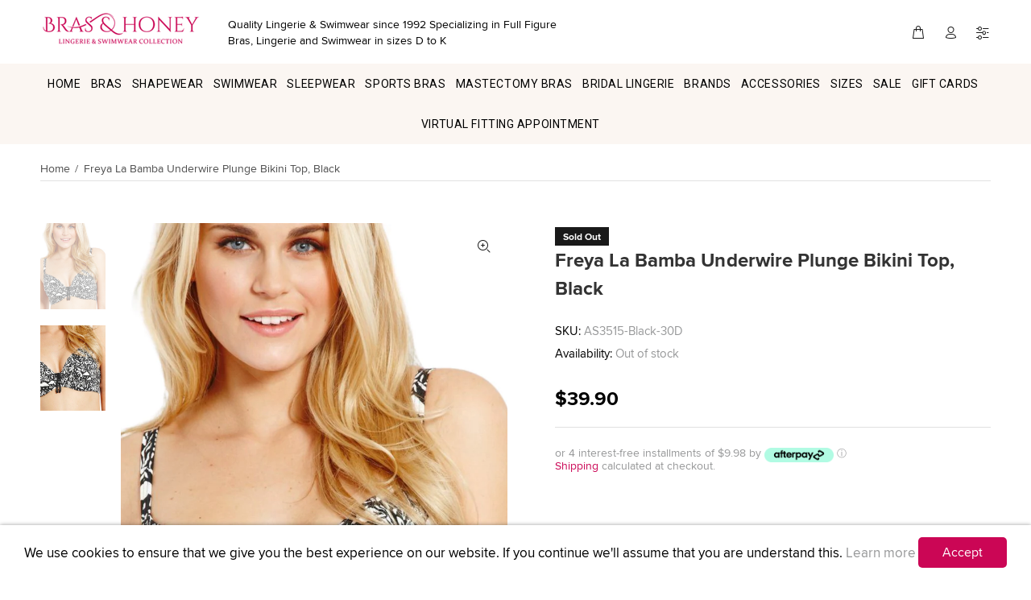

--- FILE ---
content_type: text/html; charset=utf-8
request_url: https://www.brasandhoney.com/products/freya-la-bamba-underwire-plunge-bikini-top-black?variant=31846608371772
body_size: 54267
content:
<!doctype html>
<!--[if IE 9]> <html class="ie9 no-js" lang="en"> <![endif]-->
<!--[if (gt IE 9)|!(IE)]><!--> <html class="no-js" lang="en"> <!--<![endif]-->
<head>
     
  




<script>
window.KiwiSizing = window.KiwiSizing === undefined ? {} : window.KiwiSizing;
KiwiSizing.shop = "brashoney.myshopify.com";


KiwiSizing.data = {
  collections: "158927192124,158651187260,158881087548,158896881724,158877843516,158874042428,158874337340,164039721020,158910054460",
  tags: "30D,30DD,30E,32D,38E,All Swimwear,Bikini,Black,Freya,Freya Bikini,Freya La Bamba,Freya Swimwear,Ladies Swimwear,Most Popular,Plunge Swimwear,Swimwear,Swimwear Brands,Swimwear Tops",
  product: "4467641253948",
  vendor: "Freya",
  type: "Swimwear",
  title: "Freya La Bamba Underwire Plunge Bikini Top, Black",
  images: ["\/\/www.brasandhoney.com\/cdn\/shop\/products\/fREYALABAMBAAS3515.png?v=1676752643","\/\/www.brasandhoney.com\/cdn\/shop\/products\/fREYALABAMBAAS3515_1.png?v=1676752643"],
  options: [{"name":"Color","position":1,"values":["Black"]},{"name":"Size","position":2,"values":["30D","30DD","30E","32D","38E"]}],
  variants: [{"id":31846608339004,"title":"Black \/ 30D","option1":"Black","option2":"30D","option3":null,"sku":"AS3515-Black-30D","requires_shipping":true,"taxable":true,"featured_image":null,"available":false,"name":"Freya La Bamba Underwire Plunge Bikini Top, Black - Black \/ 30D","public_title":"Black \/ 30D","options":["Black","30D"],"price":3990,"weight":0,"compare_at_price":0,"inventory_management":"shopify","barcode":"886279347806","requires_selling_plan":false,"selling_plan_allocations":[]},{"id":31846608371772,"title":"Black \/ 30DD","option1":"Black","option2":"30DD","option3":null,"sku":"AS3515-Black-30DD","requires_shipping":true,"taxable":true,"featured_image":null,"available":false,"name":"Freya La Bamba Underwire Plunge Bikini Top, Black - Black \/ 30DD","public_title":"Black \/ 30DD","options":["Black","30DD"],"price":3990,"weight":0,"compare_at_price":0,"inventory_management":"shopify","barcode":"886279347813","requires_selling_plan":false,"selling_plan_allocations":[]},{"id":31846608404540,"title":"Black \/ 30E","option1":"Black","option2":"30E","option3":null,"sku":"AS3515-Black-30E","requires_shipping":true,"taxable":true,"featured_image":null,"available":false,"name":"Freya La Bamba Underwire Plunge Bikini Top, Black - Black \/ 30E","public_title":"Black \/ 30E","options":["Black","30E"],"price":3990,"weight":0,"compare_at_price":0,"inventory_management":"shopify","barcode":"886279347400","requires_selling_plan":false,"selling_plan_allocations":[]},{"id":31846608437308,"title":"Black \/ 32D","option1":"Black","option2":"32D","option3":null,"sku":"AS3515-Black-32D","requires_shipping":true,"taxable":true,"featured_image":null,"available":false,"name":"Freya La Bamba Underwire Plunge Bikini Top, Black - Black \/ 32D","public_title":"Black \/ 32D","options":["Black","32D"],"price":3990,"weight":0,"compare_at_price":0,"inventory_management":"shopify","barcode":null,"requires_selling_plan":false,"selling_plan_allocations":[]},{"id":31846608470076,"title":"Black \/ 38E","option1":"Black","option2":"38E","option3":null,"sku":"AS3515-Black-38E","requires_shipping":true,"taxable":true,"featured_image":null,"available":false,"name":"Freya La Bamba Underwire Plunge Bikini Top, Black - Black \/ 38E","public_title":"Black \/ 38E","options":["Black","38E"],"price":3990,"weight":0,"compare_at_price":0,"inventory_management":"shopify","barcode":"886279348100","requires_selling_plan":false,"selling_plan_allocations":[]}],
};

</script>
  <meta name="google-site-verification" content="DKjeazXD1B2wr-_bAHJbe9FIT7_APnTEahL1S59VX7Q" />
  <meta name="google-site-verification" content="aXA8zAl03_IFXmiKHWHSK5X3BU8W10sV_jWZCatzaGI" />
  <meta name="google-site-verification" content="IV7BPLESttSpBdxSWN1s4zlr4HIcuHkGQYmE3wLG59w" />
  <meta name="google-site-verification" content="0KKbJnIBkCU9XBvwMzoZAQLqXkzGpDBVRhVVQ4MQgw0" />
  <meta name="google-site-verification" content="VxBKMho5tE-xVFhF65igCBG51zRz9srp9BnVso-75jI" />
  <meta name="msvalidate.01" content="02F17C09C3F6286B17FDB58F2FD75074" />
  <meta name="ahrefs-site-verification" content="27a49c98c094aaf9f8334885b044b14df9a16c9f744bfddd9b50eef5cdd9addc">
  <meta name="facebook-domain-verification" content="t4dq6o09z196oqm1nh7sissp042acn" />
      <!-- Basic page needs ================================================== -->
  <meta charset="utf-8">
  <!--[if IE]><meta http-equiv="X-UA-Compatible" content="IE=edge,chrome=1"><![endif]-->
  <meta name="viewport" content="width=device-width,initial-scale=1">
  <meta name="theme-color" content="#cb0655">
  <meta name="keywords" content="Shopify Template" />
  <meta name="author" content="p-themes">
  <link rel="alternate" href="https://www.brasandhoney.com/products/freya-la-bamba-underwire-plunge-bikini-top-black" hreflang="en-us" />
  <link rel="alternate" href="https://www.brasandhoney.com/products/freya-la-bamba-underwire-plunge-bikini-top-black" hreflang="en-ca" />
  <link rel="alternate" href="https://www.brasandhoney.co.uk/products/freya-la-bamba-underwire-plunge-bikini-top-black" hreflang="en-gb" />
  <link rel="alternate" href="https://www.brasandhoney.com/products/freya-la-bamba-underwire-plunge-bikini-top-black" hreflang="x-default"/>
  <link rel="alternate" href="https://www.brasandhoney.com/products/freya-la-bamba-underwire-plunge-bikini-top-black" hreflang="en" />
  <link rel="canonical" href="https://www.brasandhoney.com/products/freya-la-bamba-underwire-plunge-bikini-top-black">
	<meta property="og:price:currency" content="USD"><link rel="shortcut icon" href="//www.brasandhoney.com/cdn/shop/files/ms-icon-310x310_32x32.png?v=1614746841" type="image/png"><!-- Title and description ================================================== --><!-- Avada Size Chart Script -->
 
 <script src="//www.brasandhoney.com/cdn/shop/t/15/assets/size-chart-data.js?v=118227094320355814451644811417" defer="defer"></script>

<script>const AVADA_SC_LAST_UPDATE = 1625776730892</script>





<script>const AVADA_SC = {};
          AVADA_SC.product = {"id":4467641253948,"title":"Freya La Bamba Underwire Plunge Bikini Top, Black","handle":"freya-la-bamba-underwire-plunge-bikini-top-black","description":"\u003cp data-mce-fragment=\"1\"\u003eMake a statement at the beach or pool with the Freya La Bamba Underwire Plunge Bikini Top in Black (Style number AS3515). This bikini top combines style and support, making it the perfect choice for anyone looking for a comfortable and fashionable swimwear option.\u003c\/p\u003e\n\u003cp data-mce-fragment=\"1\"\u003eHere are some key features of the Freya La Bamba Underwire Plunge Bikini Top:\u003c\/p\u003e\n\u003cul data-mce-fragment=\"1\"\u003e\n\u003cli data-mce-fragment=\"1\"\u003eUnderwire support for a comfortable and secure fit\u003c\/li\u003e\n\u003cli data-mce-fragment=\"1\"\u003ePlunge style for a trendy and flattering look\u003c\/li\u003e\n\u003cli data-mce-fragment=\"1\"\u003eClassic black color that pairs well with any swim bottom\u003c\/li\u003e\n\u003cli data-mce-fragment=\"1\"\u003eHigh-quality construction for long-lasting wear\u003c\/li\u003e\n\u003cli data-mce-fragment=\"1\"\u003eAdjustable straps for versatile fit\u003c\/li\u003e\n\u003cli data-mce-fragment=\"1\"\u003eMatches well with other swimwear items from the La Bamba collection\u003c\/li\u003e\n\u003c\/ul\u003e\n\u003cp data-mce-fragment=\"1\"\u003eThe underwire support of the Freya La Bamba Underwire Plunge Bikini Top ensures a comfortable and secure fit, so you can enjoy your beach or pool day without any worries. The plunge style of the bikini top is both trendy and flattering, making it a great choice for anyone looking to make a statement.\u003c\/p\u003e\n\u003cp data-mce-fragment=\"1\"\u003eThe classic black color of the Freya La Bamba Underwire Plunge Bikini Top pairs well with any swim bottom, making it a versatile addition to your swimwear collection. The high-quality construction of the bikini top ensures long-lasting wear, so you can enjoy it for years to come.\u003c\/p\u003e\n\u003cp data-mce-fragment=\"1\"\u003eThe adjustable straps of the Freya La Bamba Underwire Plunge Bikini Top provide a versatile fit, so you can customize your look depending on your mood or activity. The bikini top matches well with other swimwear items from the La Bamba collection, allowing you to create a complete swim outfit that is both fashionable and functional.\u003c\/p\u003e\n\u003cp data-mce-fragment=\"1\"\u003eIf you're looking for a comfortable and stylish bikini top, the Freya La Bamba Underwire Plunge Bikini Top in Black (Style number AS3515) is the perfect choice. Order yours today and experience the perfect combination of style and support!\u003c\/p\u003e","published_at":"2020-02-25T23:53:19-08:00","created_at":"2020-02-25T23:53:20-08:00","vendor":"Freya","type":"Swimwear","tags":["30D","30DD","30E","32D","38E","All Swimwear","Bikini","Black","Freya","Freya Bikini","Freya La Bamba","Freya Swimwear","Ladies Swimwear","Most Popular","Plunge Swimwear","Swimwear","Swimwear Brands","Swimwear Tops"],"price":3990,"price_min":3990,"price_max":3990,"available":false,"price_varies":false,"compare_at_price":0,"compare_at_price_min":0,"compare_at_price_max":0,"compare_at_price_varies":false,"variants":[{"id":31846608339004,"title":"Black \/ 30D","option1":"Black","option2":"30D","option3":null,"sku":"AS3515-Black-30D","requires_shipping":true,"taxable":true,"featured_image":null,"available":false,"name":"Freya La Bamba Underwire Plunge Bikini Top, Black - Black \/ 30D","public_title":"Black \/ 30D","options":["Black","30D"],"price":3990,"weight":0,"compare_at_price":0,"inventory_management":"shopify","barcode":"886279347806","requires_selling_plan":false,"selling_plan_allocations":[]},{"id":31846608371772,"title":"Black \/ 30DD","option1":"Black","option2":"30DD","option3":null,"sku":"AS3515-Black-30DD","requires_shipping":true,"taxable":true,"featured_image":null,"available":false,"name":"Freya La Bamba Underwire Plunge Bikini Top, Black - Black \/ 30DD","public_title":"Black \/ 30DD","options":["Black","30DD"],"price":3990,"weight":0,"compare_at_price":0,"inventory_management":"shopify","barcode":"886279347813","requires_selling_plan":false,"selling_plan_allocations":[]},{"id":31846608404540,"title":"Black \/ 30E","option1":"Black","option2":"30E","option3":null,"sku":"AS3515-Black-30E","requires_shipping":true,"taxable":true,"featured_image":null,"available":false,"name":"Freya La Bamba Underwire Plunge Bikini Top, Black - Black \/ 30E","public_title":"Black \/ 30E","options":["Black","30E"],"price":3990,"weight":0,"compare_at_price":0,"inventory_management":"shopify","barcode":"886279347400","requires_selling_plan":false,"selling_plan_allocations":[]},{"id":31846608437308,"title":"Black \/ 32D","option1":"Black","option2":"32D","option3":null,"sku":"AS3515-Black-32D","requires_shipping":true,"taxable":true,"featured_image":null,"available":false,"name":"Freya La Bamba Underwire Plunge Bikini Top, Black - Black \/ 32D","public_title":"Black \/ 32D","options":["Black","32D"],"price":3990,"weight":0,"compare_at_price":0,"inventory_management":"shopify","barcode":null,"requires_selling_plan":false,"selling_plan_allocations":[]},{"id":31846608470076,"title":"Black \/ 38E","option1":"Black","option2":"38E","option3":null,"sku":"AS3515-Black-38E","requires_shipping":true,"taxable":true,"featured_image":null,"available":false,"name":"Freya La Bamba Underwire Plunge Bikini Top, Black - Black \/ 38E","public_title":"Black \/ 38E","options":["Black","38E"],"price":3990,"weight":0,"compare_at_price":0,"inventory_management":"shopify","barcode":"886279348100","requires_selling_plan":false,"selling_plan_allocations":[]}],"images":["\/\/www.brasandhoney.com\/cdn\/shop\/products\/fREYALABAMBAAS3515.png?v=1676752643","\/\/www.brasandhoney.com\/cdn\/shop\/products\/fREYALABAMBAAS3515_1.png?v=1676752643"],"featured_image":"\/\/www.brasandhoney.com\/cdn\/shop\/products\/fREYALABAMBAAS3515.png?v=1676752643","options":["Color","Size"],"media":[{"alt":null,"id":39712796573924,"position":1,"preview_image":{"aspect_ratio":0.76,"height":1250,"width":950,"src":"\/\/www.brasandhoney.com\/cdn\/shop\/products\/fREYALABAMBAAS3515.png?v=1676752643"},"aspect_ratio":0.76,"height":1250,"media_type":"image","src":"\/\/www.brasandhoney.com\/cdn\/shop\/products\/fREYALABAMBAAS3515.png?v=1676752643","width":950},{"alt":null,"id":39712796541156,"position":2,"preview_image":{"aspect_ratio":0.76,"height":1250,"width":950,"src":"\/\/www.brasandhoney.com\/cdn\/shop\/products\/fREYALABAMBAAS3515_1.png?v=1676752643"},"aspect_ratio":0.76,"height":1250,"media_type":"image","src":"\/\/www.brasandhoney.com\/cdn\/shop\/products\/fREYALABAMBAAS3515_1.png?v=1676752643","width":950}],"requires_selling_plan":false,"selling_plan_groups":[],"content":"\u003cp data-mce-fragment=\"1\"\u003eMake a statement at the beach or pool with the Freya La Bamba Underwire Plunge Bikini Top in Black (Style number AS3515). This bikini top combines style and support, making it the perfect choice for anyone looking for a comfortable and fashionable swimwear option.\u003c\/p\u003e\n\u003cp data-mce-fragment=\"1\"\u003eHere are some key features of the Freya La Bamba Underwire Plunge Bikini Top:\u003c\/p\u003e\n\u003cul data-mce-fragment=\"1\"\u003e\n\u003cli data-mce-fragment=\"1\"\u003eUnderwire support for a comfortable and secure fit\u003c\/li\u003e\n\u003cli data-mce-fragment=\"1\"\u003ePlunge style for a trendy and flattering look\u003c\/li\u003e\n\u003cli data-mce-fragment=\"1\"\u003eClassic black color that pairs well with any swim bottom\u003c\/li\u003e\n\u003cli data-mce-fragment=\"1\"\u003eHigh-quality construction for long-lasting wear\u003c\/li\u003e\n\u003cli data-mce-fragment=\"1\"\u003eAdjustable straps for versatile fit\u003c\/li\u003e\n\u003cli data-mce-fragment=\"1\"\u003eMatches well with other swimwear items from the La Bamba collection\u003c\/li\u003e\n\u003c\/ul\u003e\n\u003cp data-mce-fragment=\"1\"\u003eThe underwire support of the Freya La Bamba Underwire Plunge Bikini Top ensures a comfortable and secure fit, so you can enjoy your beach or pool day without any worries. The plunge style of the bikini top is both trendy and flattering, making it a great choice for anyone looking to make a statement.\u003c\/p\u003e\n\u003cp data-mce-fragment=\"1\"\u003eThe classic black color of the Freya La Bamba Underwire Plunge Bikini Top pairs well with any swim bottom, making it a versatile addition to your swimwear collection. The high-quality construction of the bikini top ensures long-lasting wear, so you can enjoy it for years to come.\u003c\/p\u003e\n\u003cp data-mce-fragment=\"1\"\u003eThe adjustable straps of the Freya La Bamba Underwire Plunge Bikini Top provide a versatile fit, so you can customize your look depending on your mood or activity. The bikini top matches well with other swimwear items from the La Bamba collection, allowing you to create a complete swim outfit that is both fashionable and functional.\u003c\/p\u003e\n\u003cp data-mce-fragment=\"1\"\u003eIf you're looking for a comfortable and stylish bikini top, the Freya La Bamba Underwire Plunge Bikini Top in Black (Style number AS3515) is the perfect choice. Order yours today and experience the perfect combination of style and support!\u003c\/p\u003e"};
          AVADA_SC.template = "product";
          AVADA_SC.collections = [];
          AVADA_SC.collections.push("")
          
          AVADA_SC.collections.push("158927192124");
          
          AVADA_SC.collections.push("158651187260");
          
          AVADA_SC.collections.push("158881087548");
          
          AVADA_SC.collections.push("158896881724");
          
          AVADA_SC.collections.push("158877843516");
          
          AVADA_SC.collections.push("158874042428");
          
          AVADA_SC.collections.push("158874337340");
          
          AVADA_SC.collections.push("164039721020");
          
          AVADA_SC.collections.push("158910054460");
          
  </script>
  <!-- /Avada Size Chart Script -->

<title>Freya La Bamba Underwire Plunge Bikini Top
&ndash; Bras &amp; Honey USA
</title><meta name="description" content="At Bras &amp; Honey we offer Freya La Bamba Underwire Plunge Bikini Top, Pink - With fast delivery and great saving, order today.">
  
<!-- Social meta ================================================== --><!-- /snippets/social-meta-tags.liquid -->
<meta property="og:site_name" content="Bras &amp; Honey USA">
<meta property="og:url" content="https://www.brasandhoney.com/products/freya-la-bamba-underwire-plunge-bikini-top-black">
<meta property="og:title" content="Freya La Bamba Underwire Plunge Bikini Top, Black">
<meta property="og:type" content="product">
<meta property="og:description" content="At Bras &amp; Honey we offer Freya La Bamba Underwire Plunge Bikini Top, Pink - With fast delivery and great saving, order today."><meta property="og:price:amount" content="39.90">
  <meta property="og:price:currency" content="USD"><meta property="og:image" content="http://www.brasandhoney.com/cdn/shop/products/fREYALABAMBAAS3515_1200x1200.png?v=1676752643"><meta property="og:image" content="http://www.brasandhoney.com/cdn/shop/products/fREYALABAMBAAS3515_1_1200x1200.png?v=1676752643">
<meta property="og:image:secure_url" content="https://www.brasandhoney.com/cdn/shop/products/fREYALABAMBAAS3515_1200x1200.png?v=1676752643"><meta property="og:image:secure_url" content="https://www.brasandhoney.com/cdn/shop/products/fREYALABAMBAAS3515_1_1200x1200.png?v=1676752643">
<meta name="twitter:card" content="summary_large_image">
<meta name="twitter:title" content="Freya La Bamba Underwire Plunge Bikini Top, Black">
<meta name="twitter:description" content="At Bras &amp; Honey we offer Freya La Bamba Underwire Plunge Bikini Top, Pink - With fast delivery and great saving, order today.">
<!-- Helpers ================================================== -->

  <!-- CSS ================================================== -->
<link href="//www.brasandhoney.com/cdn/shop/t/15/assets/theme.css?v=84241286899116006271733954146" rel="stylesheet" type="text/css" media="all" />



<script src="//www.brasandhoney.com/cdn/shop/t/15/assets/jquery.min.js?v=146653844047132007351644811409" defer="defer"></script><!-- Header hook for plugins ================================================== -->
  <script>window.performance && window.performance.mark && window.performance.mark('shopify.content_for_header.start');</script><meta name="google-site-verification" content="VxBKMho5tE-xVFhF65igCBG51zRz9srp9BnVso-75jI">
<meta id="shopify-digital-wallet" name="shopify-digital-wallet" content="/28581953596/digital_wallets/dialog">
<meta name="shopify-checkout-api-token" content="0d819aba847bca4c601b697db9b27ca4">
<meta id="in-context-paypal-metadata" data-shop-id="28581953596" data-venmo-supported="true" data-environment="production" data-locale="en_US" data-paypal-v4="true" data-currency="USD">
<link rel="alternate" hreflang="x-default" href="https://www.brasandhoney.com/products/freya-la-bamba-underwire-plunge-bikini-top-black">
<link rel="alternate" hreflang="en" href="https://www.brasandhoney.com/products/freya-la-bamba-underwire-plunge-bikini-top-black">
<link rel="alternate" hreflang="es" href="https://www.brasandhoney.com/es/products/freya-la-bamba-underwire-plunge-bikini-top-black">
<link rel="alternate" type="application/json+oembed" href="https://www.brasandhoney.com/products/freya-la-bamba-underwire-plunge-bikini-top-black.oembed">
<script async="async" src="/checkouts/internal/preloads.js?locale=en-US"></script>
<link rel="preconnect" href="https://shop.app" crossorigin="anonymous">
<script async="async" src="https://shop.app/checkouts/internal/preloads.js?locale=en-US&shop_id=28581953596" crossorigin="anonymous"></script>
<script id="apple-pay-shop-capabilities" type="application/json">{"shopId":28581953596,"countryCode":"US","currencyCode":"USD","merchantCapabilities":["supports3DS"],"merchantId":"gid:\/\/shopify\/Shop\/28581953596","merchantName":"Bras \u0026 Honey USA","requiredBillingContactFields":["postalAddress","email","phone"],"requiredShippingContactFields":["postalAddress","email","phone"],"shippingType":"shipping","supportedNetworks":["visa","masterCard","amex","discover","elo","jcb"],"total":{"type":"pending","label":"Bras \u0026 Honey USA","amount":"1.00"},"shopifyPaymentsEnabled":true,"supportsSubscriptions":true}</script>
<script id="shopify-features" type="application/json">{"accessToken":"0d819aba847bca4c601b697db9b27ca4","betas":["rich-media-storefront-analytics"],"domain":"www.brasandhoney.com","predictiveSearch":true,"shopId":28581953596,"locale":"en"}</script>
<script>var Shopify = Shopify || {};
Shopify.shop = "brashoney.myshopify.com";
Shopify.locale = "en";
Shopify.currency = {"active":"USD","rate":"1.0"};
Shopify.country = "US";
Shopify.theme = {"name":"bras-honey-myshopify-com- [Afterpay 10\/20\/20] w...","id":130763194596,"schema_name":"Wokiee","schema_version":"1.7.3","theme_store_id":null,"role":"main"};
Shopify.theme.handle = "null";
Shopify.theme.style = {"id":null,"handle":null};
Shopify.cdnHost = "www.brasandhoney.com/cdn";
Shopify.routes = Shopify.routes || {};
Shopify.routes.root = "/";</script>
<script type="module">!function(o){(o.Shopify=o.Shopify||{}).modules=!0}(window);</script>
<script>!function(o){function n(){var o=[];function n(){o.push(Array.prototype.slice.apply(arguments))}return n.q=o,n}var t=o.Shopify=o.Shopify||{};t.loadFeatures=n(),t.autoloadFeatures=n()}(window);</script>
<script>
  window.ShopifyPay = window.ShopifyPay || {};
  window.ShopifyPay.apiHost = "shop.app\/pay";
  window.ShopifyPay.redirectState = null;
</script>
<script id="shop-js-analytics" type="application/json">{"pageType":"product"}</script>
<script defer="defer" async type="module" src="//www.brasandhoney.com/cdn/shopifycloud/shop-js/modules/v2/client.init-shop-cart-sync_WVOgQShq.en.esm.js"></script>
<script defer="defer" async type="module" src="//www.brasandhoney.com/cdn/shopifycloud/shop-js/modules/v2/chunk.common_C_13GLB1.esm.js"></script>
<script defer="defer" async type="module" src="//www.brasandhoney.com/cdn/shopifycloud/shop-js/modules/v2/chunk.modal_CLfMGd0m.esm.js"></script>
<script type="module">
  await import("//www.brasandhoney.com/cdn/shopifycloud/shop-js/modules/v2/client.init-shop-cart-sync_WVOgQShq.en.esm.js");
await import("//www.brasandhoney.com/cdn/shopifycloud/shop-js/modules/v2/chunk.common_C_13GLB1.esm.js");
await import("//www.brasandhoney.com/cdn/shopifycloud/shop-js/modules/v2/chunk.modal_CLfMGd0m.esm.js");

  window.Shopify.SignInWithShop?.initShopCartSync?.({"fedCMEnabled":true,"windoidEnabled":true});

</script>
<script>
  window.Shopify = window.Shopify || {};
  if (!window.Shopify.featureAssets) window.Shopify.featureAssets = {};
  window.Shopify.featureAssets['shop-js'] = {"shop-cart-sync":["modules/v2/client.shop-cart-sync_DuR37GeY.en.esm.js","modules/v2/chunk.common_C_13GLB1.esm.js","modules/v2/chunk.modal_CLfMGd0m.esm.js"],"init-fed-cm":["modules/v2/client.init-fed-cm_BucUoe6W.en.esm.js","modules/v2/chunk.common_C_13GLB1.esm.js","modules/v2/chunk.modal_CLfMGd0m.esm.js"],"shop-toast-manager":["modules/v2/client.shop-toast-manager_B0JfrpKj.en.esm.js","modules/v2/chunk.common_C_13GLB1.esm.js","modules/v2/chunk.modal_CLfMGd0m.esm.js"],"init-shop-cart-sync":["modules/v2/client.init-shop-cart-sync_WVOgQShq.en.esm.js","modules/v2/chunk.common_C_13GLB1.esm.js","modules/v2/chunk.modal_CLfMGd0m.esm.js"],"shop-button":["modules/v2/client.shop-button_B_U3bv27.en.esm.js","modules/v2/chunk.common_C_13GLB1.esm.js","modules/v2/chunk.modal_CLfMGd0m.esm.js"],"init-windoid":["modules/v2/client.init-windoid_DuP9q_di.en.esm.js","modules/v2/chunk.common_C_13GLB1.esm.js","modules/v2/chunk.modal_CLfMGd0m.esm.js"],"shop-cash-offers":["modules/v2/client.shop-cash-offers_BmULhtno.en.esm.js","modules/v2/chunk.common_C_13GLB1.esm.js","modules/v2/chunk.modal_CLfMGd0m.esm.js"],"pay-button":["modules/v2/client.pay-button_CrPSEbOK.en.esm.js","modules/v2/chunk.common_C_13GLB1.esm.js","modules/v2/chunk.modal_CLfMGd0m.esm.js"],"init-customer-accounts":["modules/v2/client.init-customer-accounts_jNk9cPYQ.en.esm.js","modules/v2/client.shop-login-button_DJ5ldayH.en.esm.js","modules/v2/chunk.common_C_13GLB1.esm.js","modules/v2/chunk.modal_CLfMGd0m.esm.js"],"avatar":["modules/v2/client.avatar_BTnouDA3.en.esm.js"],"checkout-modal":["modules/v2/client.checkout-modal_pBPyh9w8.en.esm.js","modules/v2/chunk.common_C_13GLB1.esm.js","modules/v2/chunk.modal_CLfMGd0m.esm.js"],"init-shop-for-new-customer-accounts":["modules/v2/client.init-shop-for-new-customer-accounts_BUoCy7a5.en.esm.js","modules/v2/client.shop-login-button_DJ5ldayH.en.esm.js","modules/v2/chunk.common_C_13GLB1.esm.js","modules/v2/chunk.modal_CLfMGd0m.esm.js"],"init-customer-accounts-sign-up":["modules/v2/client.init-customer-accounts-sign-up_CnczCz9H.en.esm.js","modules/v2/client.shop-login-button_DJ5ldayH.en.esm.js","modules/v2/chunk.common_C_13GLB1.esm.js","modules/v2/chunk.modal_CLfMGd0m.esm.js"],"init-shop-email-lookup-coordinator":["modules/v2/client.init-shop-email-lookup-coordinator_CzjY5t9o.en.esm.js","modules/v2/chunk.common_C_13GLB1.esm.js","modules/v2/chunk.modal_CLfMGd0m.esm.js"],"shop-follow-button":["modules/v2/client.shop-follow-button_CsYC63q7.en.esm.js","modules/v2/chunk.common_C_13GLB1.esm.js","modules/v2/chunk.modal_CLfMGd0m.esm.js"],"shop-login-button":["modules/v2/client.shop-login-button_DJ5ldayH.en.esm.js","modules/v2/chunk.common_C_13GLB1.esm.js","modules/v2/chunk.modal_CLfMGd0m.esm.js"],"shop-login":["modules/v2/client.shop-login_B9ccPdmx.en.esm.js","modules/v2/chunk.common_C_13GLB1.esm.js","modules/v2/chunk.modal_CLfMGd0m.esm.js"],"lead-capture":["modules/v2/client.lead-capture_D0K_KgYb.en.esm.js","modules/v2/chunk.common_C_13GLB1.esm.js","modules/v2/chunk.modal_CLfMGd0m.esm.js"],"payment-terms":["modules/v2/client.payment-terms_BWmiNN46.en.esm.js","modules/v2/chunk.common_C_13GLB1.esm.js","modules/v2/chunk.modal_CLfMGd0m.esm.js"]};
</script>
<script>(function() {
  var isLoaded = false;
  function asyncLoad() {
    if (isLoaded) return;
    isLoaded = true;
    var urls = ["\/\/shopify.privy.com\/widget.js?shop=brashoney.myshopify.com","https:\/\/app.kiwisizing.com\/web\/js\/dist\/kiwiSizing\/plugin\/SizingPlugin.prod.js?v=331\u0026shop=brashoney.myshopify.com","https:\/\/cdn.pickystory.com\/widget\/static\/js\/noop.js?shop=brashoney.myshopify.com","","https:\/\/cozycountryredirectiii.addons.business\/js\/eggbox\/4655\/script_865f11d17348b47dee4f0d9eb2acdec8.js?v=1\u0026sign=865f11d17348b47dee4f0d9eb2acdec8\u0026shop=brashoney.myshopify.com","https:\/\/cdn-app.sealsubscriptions.com\/shopify\/public\/js\/sealsubscriptions.js?shop=brashoney.myshopify.com"];
    for (var i = 0; i < urls.length; i++) {
      var s = document.createElement('script');
      s.type = 'text/javascript';
      s.async = true;
      s.src = urls[i];
      var x = document.getElementsByTagName('script')[0];
      x.parentNode.insertBefore(s, x);
    }
  };
  if(window.attachEvent) {
    window.attachEvent('onload', asyncLoad);
  } else {
    window.addEventListener('load', asyncLoad, false);
  }
})();</script>
<script id="__st">var __st={"a":28581953596,"offset":-28800,"reqid":"a6501538-4b34-4412-aedc-7dcf2c2040dc-1769659914","pageurl":"www.brasandhoney.com\/products\/freya-la-bamba-underwire-plunge-bikini-top-black?variant=31846608371772","u":"5f7d620adb0a","p":"product","rtyp":"product","rid":4467641253948};</script>
<script>window.ShopifyPaypalV4VisibilityTracking = true;</script>
<script id="captcha-bootstrap">!function(){'use strict';const t='contact',e='account',n='new_comment',o=[[t,t],['blogs',n],['comments',n],[t,'customer']],c=[[e,'customer_login'],[e,'guest_login'],[e,'recover_customer_password'],[e,'create_customer']],r=t=>t.map((([t,e])=>`form[action*='/${t}']:not([data-nocaptcha='true']) input[name='form_type'][value='${e}']`)).join(','),a=t=>()=>t?[...document.querySelectorAll(t)].map((t=>t.form)):[];function s(){const t=[...o],e=r(t);return a(e)}const i='password',u='form_key',d=['recaptcha-v3-token','g-recaptcha-response','h-captcha-response',i],f=()=>{try{return window.sessionStorage}catch{return}},m='__shopify_v',_=t=>t.elements[u];function p(t,e,n=!1){try{const o=window.sessionStorage,c=JSON.parse(o.getItem(e)),{data:r}=function(t){const{data:e,action:n}=t;return t[m]||n?{data:e,action:n}:{data:t,action:n}}(c);for(const[e,n]of Object.entries(r))t.elements[e]&&(t.elements[e].value=n);n&&o.removeItem(e)}catch(o){console.error('form repopulation failed',{error:o})}}const l='form_type',E='cptcha';function T(t){t.dataset[E]=!0}const w=window,h=w.document,L='Shopify',v='ce_forms',y='captcha';let A=!1;((t,e)=>{const n=(g='f06e6c50-85a8-45c8-87d0-21a2b65856fe',I='https://cdn.shopify.com/shopifycloud/storefront-forms-hcaptcha/ce_storefront_forms_captcha_hcaptcha.v1.5.2.iife.js',D={infoText:'Protected by hCaptcha',privacyText:'Privacy',termsText:'Terms'},(t,e,n)=>{const o=w[L][v],c=o.bindForm;if(c)return c(t,g,e,D).then(n);var r;o.q.push([[t,g,e,D],n]),r=I,A||(h.body.append(Object.assign(h.createElement('script'),{id:'captcha-provider',async:!0,src:r})),A=!0)});var g,I,D;w[L]=w[L]||{},w[L][v]=w[L][v]||{},w[L][v].q=[],w[L][y]=w[L][y]||{},w[L][y].protect=function(t,e){n(t,void 0,e),T(t)},Object.freeze(w[L][y]),function(t,e,n,w,h,L){const[v,y,A,g]=function(t,e,n){const i=e?o:[],u=t?c:[],d=[...i,...u],f=r(d),m=r(i),_=r(d.filter((([t,e])=>n.includes(e))));return[a(f),a(m),a(_),s()]}(w,h,L),I=t=>{const e=t.target;return e instanceof HTMLFormElement?e:e&&e.form},D=t=>v().includes(t);t.addEventListener('submit',(t=>{const e=I(t);if(!e)return;const n=D(e)&&!e.dataset.hcaptchaBound&&!e.dataset.recaptchaBound,o=_(e),c=g().includes(e)&&(!o||!o.value);(n||c)&&t.preventDefault(),c&&!n&&(function(t){try{if(!f())return;!function(t){const e=f();if(!e)return;const n=_(t);if(!n)return;const o=n.value;o&&e.removeItem(o)}(t);const e=Array.from(Array(32),(()=>Math.random().toString(36)[2])).join('');!function(t,e){_(t)||t.append(Object.assign(document.createElement('input'),{type:'hidden',name:u})),t.elements[u].value=e}(t,e),function(t,e){const n=f();if(!n)return;const o=[...t.querySelectorAll(`input[type='${i}']`)].map((({name:t})=>t)),c=[...d,...o],r={};for(const[a,s]of new FormData(t).entries())c.includes(a)||(r[a]=s);n.setItem(e,JSON.stringify({[m]:1,action:t.action,data:r}))}(t,e)}catch(e){console.error('failed to persist form',e)}}(e),e.submit())}));const S=(t,e)=>{t&&!t.dataset[E]&&(n(t,e.some((e=>e===t))),T(t))};for(const o of['focusin','change'])t.addEventListener(o,(t=>{const e=I(t);D(e)&&S(e,y())}));const B=e.get('form_key'),M=e.get(l),P=B&&M;t.addEventListener('DOMContentLoaded',(()=>{const t=y();if(P)for(const e of t)e.elements[l].value===M&&p(e,B);[...new Set([...A(),...v().filter((t=>'true'===t.dataset.shopifyCaptcha))])].forEach((e=>S(e,t)))}))}(h,new URLSearchParams(w.location.search),n,t,e,['guest_login'])})(!0,!0)}();</script>
<script integrity="sha256-4kQ18oKyAcykRKYeNunJcIwy7WH5gtpwJnB7kiuLZ1E=" data-source-attribution="shopify.loadfeatures" defer="defer" src="//www.brasandhoney.com/cdn/shopifycloud/storefront/assets/storefront/load_feature-a0a9edcb.js" crossorigin="anonymous"></script>
<script crossorigin="anonymous" defer="defer" src="//www.brasandhoney.com/cdn/shopifycloud/storefront/assets/shopify_pay/storefront-65b4c6d7.js?v=20250812"></script>
<script data-source-attribution="shopify.dynamic_checkout.dynamic.init">var Shopify=Shopify||{};Shopify.PaymentButton=Shopify.PaymentButton||{isStorefrontPortableWallets:!0,init:function(){window.Shopify.PaymentButton.init=function(){};var t=document.createElement("script");t.src="https://www.brasandhoney.com/cdn/shopifycloud/portable-wallets/latest/portable-wallets.en.js",t.type="module",document.head.appendChild(t)}};
</script>
<script data-source-attribution="shopify.dynamic_checkout.buyer_consent">
  function portableWalletsHideBuyerConsent(e){var t=document.getElementById("shopify-buyer-consent"),n=document.getElementById("shopify-subscription-policy-button");t&&n&&(t.classList.add("hidden"),t.setAttribute("aria-hidden","true"),n.removeEventListener("click",e))}function portableWalletsShowBuyerConsent(e){var t=document.getElementById("shopify-buyer-consent"),n=document.getElementById("shopify-subscription-policy-button");t&&n&&(t.classList.remove("hidden"),t.removeAttribute("aria-hidden"),n.addEventListener("click",e))}window.Shopify?.PaymentButton&&(window.Shopify.PaymentButton.hideBuyerConsent=portableWalletsHideBuyerConsent,window.Shopify.PaymentButton.showBuyerConsent=portableWalletsShowBuyerConsent);
</script>
<script data-source-attribution="shopify.dynamic_checkout.cart.bootstrap">document.addEventListener("DOMContentLoaded",(function(){function t(){return document.querySelector("shopify-accelerated-checkout-cart, shopify-accelerated-checkout")}if(t())Shopify.PaymentButton.init();else{new MutationObserver((function(e,n){t()&&(Shopify.PaymentButton.init(),n.disconnect())})).observe(document.body,{childList:!0,subtree:!0})}}));
</script>
<link id="shopify-accelerated-checkout-styles" rel="stylesheet" media="screen" href="https://www.brasandhoney.com/cdn/shopifycloud/portable-wallets/latest/accelerated-checkout-backwards-compat.css" crossorigin="anonymous">
<style id="shopify-accelerated-checkout-cart">
        #shopify-buyer-consent {
  margin-top: 1em;
  display: inline-block;
  width: 100%;
}

#shopify-buyer-consent.hidden {
  display: none;
}

#shopify-subscription-policy-button {
  background: none;
  border: none;
  padding: 0;
  text-decoration: underline;
  font-size: inherit;
  cursor: pointer;
}

#shopify-subscription-policy-button::before {
  box-shadow: none;
}

      </style>
<script id="sections-script" data-sections="promo-fixed" defer="defer" src="//www.brasandhoney.com/cdn/shop/t/15/compiled_assets/scripts.js?v=4944"></script>
<script>window.performance && window.performance.mark && window.performance.mark('shopify.content_for_header.end');</script>
  <!-- /Header hook for plugins ================================================== --><style>
    [data-rating="0.0"]{
      display:none !important;
    }
  </style><script src="https://www.dwin1.com/19038.js" type="text/javascript" defer="defer"></script>
<script>
  var TapMangoShopify={};
  
  (function(t){
    var n,i=t.getElementsByTagName("script")[0];
    n=t.createElement("script");
    n.type="text/javascript";
    n.async=true;
    n.src ="https://shopify.tapmango.com/store/35210597-24f1-4a78-bc9e-9da1019abab3";
    i.parentNode.insertBefore(n,i);
  })(document);
</script>

  <!-- Google Tag Manager -->
<!--script>(function(w,d,s,l,i){w[l]=w[l]||[];w[l].push({'gtm.start':
new Date().getTime(),event:'gtm.js'});var f=d.getElementsByTagName(s)[0],
j=d.createElement(s),dl=l!='dataLayer'?'&l='+l:'';j.async=true;j.src=
'https://www.googletagmanager.com/gtm.js?id='+i+dl;f.parentNode.insertBefore(j,f);
})(window,document,'script','dataLayer','GTM-MH7NXNR');</script-->
<!-- End Google Tag Manager -->
  
  <script src="https://www.dwin1.com/19038.js" type="text/javascript" defer="defer"></script>

    <script>
    
      
    window.ufeStore = {
      collections: [158927192124,158651187260,158881087548,158896881724,158877843516,158874042428,158874337340,164039721020,158910054460],
      tags: '30D,30DD,30E,32D,38E,All Swimwear,Bikini,Black,Freya,Freya Bikini,Freya La Bamba,Freya Swimwear,Ladies Swimwear,Most Popular,Plunge Swimwear,Swimwear,Swimwear Brands,Swimwear Tops'.split(','),
      selectedVariantId: 31846608371772,
      moneyFormat: "${{amount}}",
      moneyFormatWithCurrency: "${{amount}} USD",
      currency: "USD",
      customerId: null,
      productAvailable: null,
      productMapping: []
    }
    
    
      window.ufeStore.cartTotal = 0;
      
    
    
    
    window.isUfeInstalled = false;
    function ufeScriptLoader(scriptUrl) {
        var element = document.createElement('script');
        element.src = scriptUrl;
        element.type = 'text/javascript';
        document.getElementsByTagName('head')[0].appendChild(element);
    }
    if(window.isUfeInstalled) console.log('%c UFE: Funnel Engines ⚡️ Full Throttle  🦾😎!', 'font-weight: bold; letter-spacing: 2px; font-family: system-ui, -apple-system, BlinkMacSystemFont, "Segoe UI", "Roboto", "Oxygen", "Ubuntu", Arial, sans-serif;font-size: 20px;color: rgb(25, 124, 255); text-shadow: 2px 2px 0 rgb(62, 246, 255)');
    if(!('noModule' in HTMLScriptElement.prototype) && window.isUfeInstalled) {
        ufeScriptLoader('https://ufe.helixo.co/scripts/sdk.es5.min.js');
        console.log('UFE: ES5 Script Loading');
    }
    </script>
    
    
    
<!-- Hotjar Tracking Code for www.brasandhoney.com -->
<script>
    (function(h,o,t,j,a,r){
        h.hj=h.hj||function(){(h.hj.q=h.hj.q||[]).push(arguments)};
        h._hjSettings={hjid:2338986,hjsv:6};
        a=o.getElementsByTagName('head')[0];
        r=o.createElement('script');r.async=1;
        r.src=t+h._hjSettings.hjid+j+h._hjSettings.hjsv;
        a.appendChild(r);
    })(window,document,'https://static.hotjar.com/c/hotjar-','.js?sv=');
</script>
  
  
  
  
  
  

<script>
    
    
    
    
    var gsf_conversion_data = {page_type : 'product', event : 'view_item', data : {product_data : [{variant_id : 31846608371772, product_id : 4467641253948, name : "Freya La Bamba Underwire Plunge Bikini Top, Black", price : "39.90", currency : "USD", sku : "AS3515-Black-30DD", brand : "Freya", variant : "Black / 30DD", category : "Swimwear"}], total_price : "39.90", shop_currency : "USD"}};
    
</script>
  

 <!-- Proviews Asset Start -->
<script data-cfasync='false' id='prorw_settings_script' > var prorwJsLodeCalled = 0; window.prorwSettings = { "pagination": "10", "is_country_name_active": "0", "is_flag_active": "0", "verified_badge_placement": "left-of-reviewer-name", "metafields_version": "v-1756294886", "reply_name": "brashoney.myshopify.com", "shop_domain_prefix": "brashoney", "footer": "1", "autopublish": "1", "autopublish_minimum_rating": "5", "autopublish_question": "1", "review_dates": "1", "review_date_options": "", "ask_questions": "1", "widget_reviewer_name_as_initial": "", "custome_icon_format": "all_initials", "disable_web_reviews": "0", "widget_title": "Product Reviews", "widget_open_review_form_title": "Write a review", "widget_open_form_text": "Write a review", "widget_review_sort_by_title": "Sort By:", "is_active_review_recommend_product_text": "Do you recommend this product?", "is_active_review_recommend_product_yes_label": "Yes", "is_active_review_recommend_product_no_label": "No", "widget_review_vote_helpful_message": "Was this review helpful?", "widget_question_vote_helpful_message": "Was this question helpful?", "widget_question_sort_by_title": "Sort By:", "widget_review_tab_title": "Reviews", "widget_question_tab_title": "Questions", "widget_open_question_form_title": "Ask A Question", "widget_close_form_text": "Cancel", "widget_open_question_form_text": "Ask a Question", "widget_close_question_form_text": "Cancel", "widget_refresh_page_text": "Refresh page", "widget_summary_text": "Based on [!number_of_reviews!] review(s)", "widget_no_review_text": "No reviews yet", "widget_name_field_text": "Name", "widget_verified_name_field_text": "Verified Name (public)", "widget_name_placeholder_text": "Enter your name (public)", "widget_required_field_error_text": "This field is required.", "widget_review_title_field_error_text": "This field is required.", "widget_email_field_text": "Email", "widget_verified_email_field_text": "Verified Email (private, can''t change)", "widget_email_placeholder_text": "Enter your email (private)", "widget_email_field_error_text": "Please enter a valid email address.", "widget_rating_field_text": "Rating", "widget_rating_field_error_text": "This field is required", "widget_review_title_field_text": "Review Title", "widget_review_title_placeholder_text": "Give your review a title", "widget_review_body_field_text": "Review", "widget_review_body_placeholder_text": "Write your comments here", "widget_review_body_error_text": "This field is required", "widget_pictures_field_text": "Picture", "widget_submit_review_text": "Submit Review", "widget_submit_verified_review_text": "Submit Verified Review", "widget_submit_success_msg_with_auto_publish": "Thank you for submitting your review! Please refresh the page in a few moments to see your review.", "widget_submit_success_msg_no_auto_publish": "Thank you for submitting your review! Your review will be published as soon as it is approved by the shop administrator.", "question_success_message": "Thank you for submitting your question! Your question will be published as soon as it is approved by the shop admin.", "widget_show_default_reviews_out_of_total_text": "Showing [!n_reviews_shown!] out of [!n_reviews!] reviews.", "widget_show_all_link_text": "Show all", "widget_show_less_link_text": "Show less", "widget_author_said_text": "[!reviewer_name!] said:", "widget_days_text": "[!n!] days ago", "widget_weeks_text": "[!n!] week(s) ago", "widget_months_text": "[!n!] month(s) ago", "widget_years_text": "[!n!] year(s) ago", "widget_yesterday_text": "Yesterday", "widget_today_text": "Today", "widget_replied_text": "[!shop_name!] replied:", "widget_read_more_text": "Read more", "widget_rating_filter_color": "#fbcd0a", "widget_rating_filter_see_all_text": "See all reviews", "widget_sorting_most_recent_text": "Most Recent", "widget_sorting_highest_rating_text": "Highest Rating", "widget_sorting_lowest_rating_text": "Lowest Rating", "widget_sorting_with_pictures_text": "With Pictures", "widget_star_color": "#cb0655", "verified_badge_text": "Verified", "verified_badge_bg_color": "", "verified_badge_text_color": "", "widget_review_max_height": "0", "widget_hide_border": "0", "all_reviews_include_out_of_store_products": "false", "all_reviews_out_of_store_text": "(out of store)", "all_reviews_pagination": "100", "all_reviews_product_name_prefix_text": "about", "enable_review_pictures": "1", "widget_theme": "default", "badge_no_review_text": "No reviews", "badge_n_reviews_text": "[!n!] review(s)", "badge_star_color": "#ffa500", "hide_badge_preview_if_no_reviews": "1", "badge_hide_text": "0", "enforce_center_preview_badge": "0", "hide_answers": "false", "is_active_review_votes": "1", "review_votes_success_message": "Thank you for submitting your vote", "review_votes_error_message": "You have already submitted your vote", "review_social_media_share": "0", "review_social_media_facebook": "0", "review_social_media_twitter": "0", "review_social_media_linkedin": "0", "review_social_media_pinterest": "0", "prorw_review_read_more_color": "#212f96", "container_max_width": "", "is_active_questions_votes": "1", "questions_votes_success_message": "Thank you for submitting your vote", "questions_votes_error_message": "You have already submitted your vote", "review_pictures_max_width": "75", "questions_social_media_share": "1", "questions_social_media_facebook": "1", "questions_social_media_twitter": "1", "questions_social_media_linkedin": "1", "questions_social_media_pinterest": "1", "error_message_color": "#9c1f1f", "success_message_color": "#348234", "response_message_time": "60", "max_image_size": "5", "max_video_size": "25", "max_image_item": "5", "max_video_item": "1", "widget_themes_id": "1", "is_active_widget_popup_call": "0", "is_all_active_widget_popup_call": "0", "widget_question_name_field_text": "Name", "widget_question_email_field_text": "Email", "widget_question_body_field_text": "Question", "widget_question_name_placeholder_text": "Enter your Name", "widget_question_email_placeholder_text": "name@example.com", "widget_question_body_placeholder_text": "Write your question here", "widget_question_name_field_error_text": "The field is required", "widget_question_email_field_error_text": "The field is required", "widget_question_body_error_text": "The field is required", "widget_submit_question_text": "Submit Question", "widget_question_close_form_text": "Cancel", "load_more_button_text": "Show More Reviews", "reviews_carousel_title": "What Our Customers Say", "reviews_carousel_limit": "12", "reviews_carousel_visible_limit": "3", "enable_rewards": "0", "enable_reviews": "1", "enable_ask_question": "1", "is_reviews_carousel_active": "0", "is_reviews_carousel_autoplay_active": "0", "is_preview_badge_active": "1", "is_all_reviews_list_active": "1", "is_all_site_reviews_list_active": "0", "is_product_page_active": "1", "is_verified_reviews_badge_active": "0", "is_review_sort_by_active": "1", "is_review_sort_by_with_photos_active": "1", "is_review_sort_by_recent_active": "1", "is_review_sort_by_highest_rating_active": "1", "is_review_sort_by_lowest_rating_active": "1", "is_review_sort_by_most_votes_active": "1", "is_review_sort_by_least_votes_active": "1", "is_ai_review_summary_active": "0", "is_question_sort_by_active": "1", "is_question_sort_by_recent_active": "1", "is_question_sort_by_most_votes_active": "1", "is_question_sort_by_least_votes_active": "1", "review_sort_by_label_with_photos_active": "With Attachments", "review_sort_by_label_recent_active": "Most Recent", "review_sort_by_label_highest_rating_active": "Highest Rating", "review_sort_by_label_lowest_rating_active": "Lowest Rating", "review_sort_by_label_most_votes_active": "Most Votes", "review_sort_by_label_least_votes_active": "Least Votes", "question_sort_by_label_recent_active": "Most Recent", "question_sort_by_label_most_votes_active": "Most Votes", "question_sort_by_label_least_votes_active": "Least Votes", "widget_no_question_text": "Ask your Question about this product", "widget_be_first_review_text": "Be the first to review this item", "reviews_error_message": "Sorry, something went wrong. Please try again after sometime.", "question_error_message": "Sorry, something went wrong. Please try again after sometime.", "theme_colour": "#323133", "custome_icon_format": "all_initials", "custome_icon_format_custom_color": "#323133", "custome_icon_format_random_color": "", "custome_icon_format_random_luminosity": "", "default_form_rating": "5", "default_review_sort_by": "", "widget_form_attachments_title": "Select Files to Upload Photo & Video", "widget_form_attachments_message": "[!n_number_photos!] Photos of each upto [!n_size_photos!]MB and [!n_number_video!] video upto [!n_size_video!]MB", "enable_site_review": "0", "is_active_inappropriate": "0", "inappropriate_text": "Report as inappropriate", "inappropriate_success_text": "This review has been reported", "is_site_reviews_carousel_autoplay_active": "0", "is_site_reviews_carousel_active": "0", "site_reviews_carousel_title": "Shop Reviews", "site_reviews_carousel_limit": "20", "site_reviews_carousel_visible_limit": "2", "is_active_tabindex": "0", "question_badge_hide_text": "0", "badge_no_question_text": "No question", "badge_n_question_text": "[!n!] question(s)", "hide_badge_preview_if_no_question": "0", "is_question_preview_badge_active": "0", "question_validate_form_focus": "0", "review_validate_form_focus": "0", "show_preview_badge_auto_scroll": "1", "is_reviews_drawer_active": "0", "is_site_review_drawer_active": "0", "drawer_theme": "classic", "drawer_side": "left", "drawer_visibility": "desktop,mobile", "cta_text": "", "cta_url": "", "is_reviews_popup_active": "0", "popup_theme": "vertical", "popup_position": "left", "popup_visibility": "desktop,mobile", "prorw_moblie_window_width": "992", "is_not_sticky": "0", "drawer_theme_title": "Reviews", "drawer_notification_title": "What Our Customers Say", "title_character_limit": "200", "body_character_limit": "2000", "name_character_limit": "50", "email_character_limit": "100", "custom_forms_textbox_character_limit": "100", "custom_forms_textarea_character_limit": "500", "widget_form_anonymous_review_text": "Would you like to submit this review anonymously?", "is_enable_anonymous_reviewer" : "0", "show_all_reviews" : "0" }; </script>
<script data-cfasync="false" id="prorw_customize_script"> window.prorwCustomize =[];</script>

<link rel="dns-prefetch" href="https://cdn.simprosysapps.com">
<link rel="dns-prefetch" href="https://spr.simprosysapps.com">
<script async src="https://cdn.simprosysapps.com/review-app/assets/js/proviews-v2-cdn.js?01282620"></script>
<link href="https://cdn.simprosysapps.com/review-app/assets/css/shops/brashoney-prorw.css?01282620" rel="stylesheet" type="text/css" media="all" />

<style id='prorw-settings-style'>.prorw-rating-bar-prosess{background: #cb0655 !important}.prorw-starrating i{color : #cb0655 !important}.prorw-title-rating .prorw-icon{color : #cb0655 !important}.prorw-review-header-starratings i{color : #cb0655 !important}#prorw_rating_stars .rating__icon--star{color : #cb0655}.prorw-icon .prorw-fa-star{color : #cb0655}.prorw-preview-badge .prorw-icon{color : #cb0655 !important}.prorw-qus:before{color : #cb0655 !important}ul.prorw-tabs-menu li.active{border-bottom: 3px solid #323133;color: #323133;font-weight: 700}.avatar-upload .avatar-edit input + label:after{color: #323133}.prorw-avatar-upload .prorw-avatar-edit input+label:after{color: #323133}.prorw_range_slide::-webkit-slider-thumb{background: #323133}.prorw-custom-option span.prorw-custom-scale i.prorw-custom-scale-selected:before{background: #323133}.prorw_range_slide::-webkit-slider-thumb{-webkit-appearance: none;appearance: none;width: 18px;height: 18px;border-radius: 15px;background:#323133};cursor: pointer;opacity:1;z-index:1}.prorw_range_slide::-moz-range-thumb{width: 18px;height: 18px;border-radius: 15px;background: #323133};cursor: pointer;z-index:1}.prorw_range_container input[type="range"].prorw_range_slide::-webkit-slider-thumb{background:#323133 !important}.prorw_range_container input[type="range"].prorw_range_slide::-moz-range-thumb{background: #323133 !important}.prorw-avatar-name{color: #323133 !important}.prorw-review-sidebar-button{background: #323133 !important}.prorw-review-content-wrap h3:after{border-bottom: solid 2px #323133 !important}.prorw-author-all-initials{display: none !important}.prorw-author-last-initial{display: none !important}.prorw-submit-btn{background: #cb0655 !important;color: #ffffff !important}.prorw-submit-btn:hover{background: rgba(0,0,0,.5)!important;color: #fff !important}.prorw-submit-btn.prorw-submit-loading .prorw-path{stroke: #ffffff}.prorw-review__replier:before{content: 'brashoney.myshopify.com'}.prorw-review__prod-link-prefix:before{content: 'about'}.prorw-review__out-of-store-text:before{content: '(out of store)'}a.sim-spotlight{display: inline-block}b.sim-spotlight{display: block;padding: 10px}button.sim-spotlight{padding: 5px 10px}.sim-spotlight-image{display: inline-block;max-width:75px !important}.sim-spotlight.sim-spotlight-image{cursor: pointer}.prorw_question_flag, .prorw_reviews_flag{display: none !important}.prorw-country-flag-name{display: none !important}#prorw_review_recommend_product_label, .prorw-recommend-yes, .prorw-recommend-no{display: none !important}#prorw_site_reviews_carousel_widgets_body{height:0 !important;width:0 !important;overflow:hidden !important}.prorw-reviews-verified-count-badget-container{height:0 !important;width:0 !important;overflow:hidden !important}#prorw_reviews_carousel_widgets_body{height:0 !important;width:0 !important;overflow:hidden !important}.prorw-inappropriate-body{display: none !important}</style>
<!-- Proviews Asset End -->

        <!-- SlideRule Script Start -->
        <script name="sliderule-tracking" data-ot-ignore>
(function(){
	slideruleData = {
    "version":"v0.0.1",
    "referralExclusion":"/(paypal|visa|MasterCard|clicksafe|arcot\.com|geschuetzteinkaufen|checkout\.shopify\.com|checkout\.rechargeapps\.com|portal\.afterpay\.com|payfort)/",
    "googleSignals":true,
    "anonymizeIp":true,
    "productClicks":true,
    "persistentUserId":true,
    "hideBranding":false,
    "ecommerce":{"currencyCode":"USD",
    "impressions":[]},
    "pageType":"product",
	"destinations":{"google_analytics_4":{"measurementIds":["G-VZJEWXP0KM"]}},
    "cookieUpdate":true
	}

	
		slideruleData.themeMode = "live"
	

	


	
	})();
</script>
<script async type="text/javascript" src=https://files.slideruletools.com/eluredils-g.js></script>
        <!-- SlideRule Script End -->
        <!-- BEGIN app block: shopify://apps/hulk-form-builder/blocks/app-embed/b6b8dd14-356b-4725-a4ed-77232212b3c3 --><!-- BEGIN app snippet: hulkapps-formbuilder-theme-ext --><script type="text/javascript">
  
  if (typeof window.formbuilder_customer != "object") {
        window.formbuilder_customer = {}
  }

  window.hulkFormBuilder = {
    form_data: {},
    shop_data: {"shop_ldHyKrEM-ZuKUAISGOkZkg":{"shop_uuid":"ldHyKrEM-ZuKUAISGOkZkg","shop_timezone":"America\/Los_Angeles","shop_id":80315,"shop_is_after_submit_enabled":true,"shop_shopify_plan":"Basic","shop_shopify_domain":"brashoney.myshopify.com","shop_created_at":"2023-03-16T07:00:22.466-05:00","is_skip_metafield":false,"shop_deleted":false,"shop_disabled":false}},
    settings_data: {"shop_settings":{"shop_customise_msgs":[],"default_customise_msgs":{"is_required":"is required","thank_you":"Thank you! The form was submitted successfully.","processing":"Processing...","valid_data":"Please provide valid data","valid_email":"Provide valid email format","valid_tags":"HTML Tags are not allowed","valid_phone":"Provide valid phone number","valid_captcha":"Please provide valid captcha response","valid_url":"Provide valid URL","only_number_alloud":"Provide valid number in","number_less":"must be less than","number_more":"must be more than","image_must_less":"Image must be less than 20MB","image_number":"Images allowed","image_extension":"Invalid extension! Please provide image file","error_image_upload":"Error in image upload. Please try again.","error_file_upload":"Error in file upload. Please try again.","your_response":"Your response","error_form_submit":"Error occur.Please try again after sometime.","email_submitted":"Form with this email is already submitted","invalid_email_by_zerobounce":"The email address you entered appears to be invalid. Please check it and try again.","download_file":"Download file","card_details_invalid":"Your card details are invalid","card_details":"Card details","please_enter_card_details":"Please enter card details","card_number":"Card number","exp_mm":"Exp MM","exp_yy":"Exp YY","crd_cvc":"CVV","payment_value":"Payment amount","please_enter_payment_amount":"Please enter payment amount","address1":"Address line 1","address2":"Address line 2","city":"City","province":"Province","zipcode":"Zip code","country":"Country","blocked_domain":"This form does not accept addresses from","file_must_less":"File must be less than 20MB","file_extension":"Invalid extension! Please provide file","only_file_number_alloud":"files allowed","previous":"Previous","next":"Next","must_have_a_input":"Please enter at least one field.","please_enter_required_data":"Please enter required data","atleast_one_special_char":"Include at least one special character","atleast_one_lowercase_char":"Include at least one lowercase character","atleast_one_uppercase_char":"Include at least one uppercase character","atleast_one_number":"Include at least one number","must_have_8_chars":"Must have 8 characters long","be_between_8_and_12_chars":"Be between 8 and 12 characters long","please_select":"Please Select","phone_submitted":"Form with this phone number is already submitted","user_res_parse_error":"Error while submitting the form","valid_same_values":"values must be same","product_choice_clear_selection":"Clear Selection","picture_choice_clear_selection":"Clear Selection","remove_all_for_file_image_upload":"Remove All","invalid_file_type_for_image_upload":"You can't upload files of this type.","invalid_file_type_for_signature_upload":"You can't upload files of this type.","max_files_exceeded_for_file_upload":"You can not upload any more files.","max_files_exceeded_for_image_upload":"You can not upload any more files.","file_already_exist":"File already uploaded","max_limit_exceed":"You have added the maximum number of text fields.","cancel_upload_for_file_upload":"Cancel upload","cancel_upload_for_image_upload":"Cancel upload","cancel_upload_for_signature_upload":"Cancel upload"},"shop_blocked_domains":[]}},
    features_data: {"shop_plan_features":{"shop_plan_features":["unlimited-forms","full-design-customization","export-form-submissions","multiple-recipients-for-form-submissions","multiple-admin-notifications","enable-captcha","unlimited-file-uploads","save-submitted-form-data","set-auto-response-message","conditional-logic","form-banner","save-as-draft-facility","include-user-response-in-admin-email","disable-form-submission","file-upload"]}},
    shop: null,
    shop_id: null,
    plan_features: null,
    validateDoubleQuotes: false,
    assets: {
      extraFunctions: "https://cdn.shopify.com/extensions/019bb5ee-ec40-7527-955d-c1b8751eb060/form-builder-by-hulkapps-50/assets/extra-functions.js",
      extraStyles: "https://cdn.shopify.com/extensions/019bb5ee-ec40-7527-955d-c1b8751eb060/form-builder-by-hulkapps-50/assets/extra-styles.css",
      bootstrapStyles: "https://cdn.shopify.com/extensions/019bb5ee-ec40-7527-955d-c1b8751eb060/form-builder-by-hulkapps-50/assets/theme-app-extension-bootstrap.css"
    },
    translations: {
      htmlTagNotAllowed: "HTML Tags are not allowed",
      sqlQueryNotAllowed: "SQL Queries are not allowed",
      doubleQuoteNotAllowed: "Double quotes are not allowed",
      vorwerkHttpWwwNotAllowed: "The words \u0026#39;http\u0026#39; and \u0026#39;www\u0026#39; are not allowed. Please remove them and try again.",
      maxTextFieldsReached: "You have added the maximum number of text fields.",
      avoidNegativeWords: "Avoid negative words: Don\u0026#39;t use negative words in your contact message.",
      customDesignOnly: "This form is for custom designs requests. For general inquiries please contact our team at info@stagheaddesigns.com",
      zerobounceApiErrorMsg: "We couldn\u0026#39;t verify your email due to a technical issue. Please try again later.",
    }

  }

  

  window.FbThemeAppExtSettingsHash = {}
  
</script><!-- END app snippet --><!-- END app block --><script src="https://cdn.shopify.com/extensions/019bb5ee-ec40-7527-955d-c1b8751eb060/form-builder-by-hulkapps-50/assets/form-builder-script.js" type="text/javascript" defer="defer"></script>
<link href="https://monorail-edge.shopifysvc.com" rel="dns-prefetch">
<script>(function(){if ("sendBeacon" in navigator && "performance" in window) {try {var session_token_from_headers = performance.getEntriesByType('navigation')[0].serverTiming.find(x => x.name == '_s').description;} catch {var session_token_from_headers = undefined;}var session_cookie_matches = document.cookie.match(/_shopify_s=([^;]*)/);var session_token_from_cookie = session_cookie_matches && session_cookie_matches.length === 2 ? session_cookie_matches[1] : "";var session_token = session_token_from_headers || session_token_from_cookie || "";function handle_abandonment_event(e) {var entries = performance.getEntries().filter(function(entry) {return /monorail-edge.shopifysvc.com/.test(entry.name);});if (!window.abandonment_tracked && entries.length === 0) {window.abandonment_tracked = true;var currentMs = Date.now();var navigation_start = performance.timing.navigationStart;var payload = {shop_id: 28581953596,url: window.location.href,navigation_start,duration: currentMs - navigation_start,session_token,page_type: "product"};window.navigator.sendBeacon("https://monorail-edge.shopifysvc.com/v1/produce", JSON.stringify({schema_id: "online_store_buyer_site_abandonment/1.1",payload: payload,metadata: {event_created_at_ms: currentMs,event_sent_at_ms: currentMs}}));}}window.addEventListener('pagehide', handle_abandonment_event);}}());</script>
<script id="web-pixels-manager-setup">(function e(e,d,r,n,o){if(void 0===o&&(o={}),!Boolean(null===(a=null===(i=window.Shopify)||void 0===i?void 0:i.analytics)||void 0===a?void 0:a.replayQueue)){var i,a;window.Shopify=window.Shopify||{};var t=window.Shopify;t.analytics=t.analytics||{};var s=t.analytics;s.replayQueue=[],s.publish=function(e,d,r){return s.replayQueue.push([e,d,r]),!0};try{self.performance.mark("wpm:start")}catch(e){}var l=function(){var e={modern:/Edge?\/(1{2}[4-9]|1[2-9]\d|[2-9]\d{2}|\d{4,})\.\d+(\.\d+|)|Firefox\/(1{2}[4-9]|1[2-9]\d|[2-9]\d{2}|\d{4,})\.\d+(\.\d+|)|Chrom(ium|e)\/(9{2}|\d{3,})\.\d+(\.\d+|)|(Maci|X1{2}).+ Version\/(15\.\d+|(1[6-9]|[2-9]\d|\d{3,})\.\d+)([,.]\d+|)( \(\w+\)|)( Mobile\/\w+|) Safari\/|Chrome.+OPR\/(9{2}|\d{3,})\.\d+\.\d+|(CPU[ +]OS|iPhone[ +]OS|CPU[ +]iPhone|CPU IPhone OS|CPU iPad OS)[ +]+(15[._]\d+|(1[6-9]|[2-9]\d|\d{3,})[._]\d+)([._]\d+|)|Android:?[ /-](13[3-9]|1[4-9]\d|[2-9]\d{2}|\d{4,})(\.\d+|)(\.\d+|)|Android.+Firefox\/(13[5-9]|1[4-9]\d|[2-9]\d{2}|\d{4,})\.\d+(\.\d+|)|Android.+Chrom(ium|e)\/(13[3-9]|1[4-9]\d|[2-9]\d{2}|\d{4,})\.\d+(\.\d+|)|SamsungBrowser\/([2-9]\d|\d{3,})\.\d+/,legacy:/Edge?\/(1[6-9]|[2-9]\d|\d{3,})\.\d+(\.\d+|)|Firefox\/(5[4-9]|[6-9]\d|\d{3,})\.\d+(\.\d+|)|Chrom(ium|e)\/(5[1-9]|[6-9]\d|\d{3,})\.\d+(\.\d+|)([\d.]+$|.*Safari\/(?![\d.]+ Edge\/[\d.]+$))|(Maci|X1{2}).+ Version\/(10\.\d+|(1[1-9]|[2-9]\d|\d{3,})\.\d+)([,.]\d+|)( \(\w+\)|)( Mobile\/\w+|) Safari\/|Chrome.+OPR\/(3[89]|[4-9]\d|\d{3,})\.\d+\.\d+|(CPU[ +]OS|iPhone[ +]OS|CPU[ +]iPhone|CPU IPhone OS|CPU iPad OS)[ +]+(10[._]\d+|(1[1-9]|[2-9]\d|\d{3,})[._]\d+)([._]\d+|)|Android:?[ /-](13[3-9]|1[4-9]\d|[2-9]\d{2}|\d{4,})(\.\d+|)(\.\d+|)|Mobile Safari.+OPR\/([89]\d|\d{3,})\.\d+\.\d+|Android.+Firefox\/(13[5-9]|1[4-9]\d|[2-9]\d{2}|\d{4,})\.\d+(\.\d+|)|Android.+Chrom(ium|e)\/(13[3-9]|1[4-9]\d|[2-9]\d{2}|\d{4,})\.\d+(\.\d+|)|Android.+(UC? ?Browser|UCWEB|U3)[ /]?(15\.([5-9]|\d{2,})|(1[6-9]|[2-9]\d|\d{3,})\.\d+)\.\d+|SamsungBrowser\/(5\.\d+|([6-9]|\d{2,})\.\d+)|Android.+MQ{2}Browser\/(14(\.(9|\d{2,})|)|(1[5-9]|[2-9]\d|\d{3,})(\.\d+|))(\.\d+|)|K[Aa][Ii]OS\/(3\.\d+|([4-9]|\d{2,})\.\d+)(\.\d+|)/},d=e.modern,r=e.legacy,n=navigator.userAgent;return n.match(d)?"modern":n.match(r)?"legacy":"unknown"}(),u="modern"===l?"modern":"legacy",c=(null!=n?n:{modern:"",legacy:""})[u],f=function(e){return[e.baseUrl,"/wpm","/b",e.hashVersion,"modern"===e.buildTarget?"m":"l",".js"].join("")}({baseUrl:d,hashVersion:r,buildTarget:u}),m=function(e){var d=e.version,r=e.bundleTarget,n=e.surface,o=e.pageUrl,i=e.monorailEndpoint;return{emit:function(e){var a=e.status,t=e.errorMsg,s=(new Date).getTime(),l=JSON.stringify({metadata:{event_sent_at_ms:s},events:[{schema_id:"web_pixels_manager_load/3.1",payload:{version:d,bundle_target:r,page_url:o,status:a,surface:n,error_msg:t},metadata:{event_created_at_ms:s}}]});if(!i)return console&&console.warn&&console.warn("[Web Pixels Manager] No Monorail endpoint provided, skipping logging."),!1;try{return self.navigator.sendBeacon.bind(self.navigator)(i,l)}catch(e){}var u=new XMLHttpRequest;try{return u.open("POST",i,!0),u.setRequestHeader("Content-Type","text/plain"),u.send(l),!0}catch(e){return console&&console.warn&&console.warn("[Web Pixels Manager] Got an unhandled error while logging to Monorail."),!1}}}}({version:r,bundleTarget:l,surface:e.surface,pageUrl:self.location.href,monorailEndpoint:e.monorailEndpoint});try{o.browserTarget=l,function(e){var d=e.src,r=e.async,n=void 0===r||r,o=e.onload,i=e.onerror,a=e.sri,t=e.scriptDataAttributes,s=void 0===t?{}:t,l=document.createElement("script"),u=document.querySelector("head"),c=document.querySelector("body");if(l.async=n,l.src=d,a&&(l.integrity=a,l.crossOrigin="anonymous"),s)for(var f in s)if(Object.prototype.hasOwnProperty.call(s,f))try{l.dataset[f]=s[f]}catch(e){}if(o&&l.addEventListener("load",o),i&&l.addEventListener("error",i),u)u.appendChild(l);else{if(!c)throw new Error("Did not find a head or body element to append the script");c.appendChild(l)}}({src:f,async:!0,onload:function(){if(!function(){var e,d;return Boolean(null===(d=null===(e=window.Shopify)||void 0===e?void 0:e.analytics)||void 0===d?void 0:d.initialized)}()){var d=window.webPixelsManager.init(e)||void 0;if(d){var r=window.Shopify.analytics;r.replayQueue.forEach((function(e){var r=e[0],n=e[1],o=e[2];d.publishCustomEvent(r,n,o)})),r.replayQueue=[],r.publish=d.publishCustomEvent,r.visitor=d.visitor,r.initialized=!0}}},onerror:function(){return m.emit({status:"failed",errorMsg:"".concat(f," has failed to load")})},sri:function(e){var d=/^sha384-[A-Za-z0-9+/=]+$/;return"string"==typeof e&&d.test(e)}(c)?c:"",scriptDataAttributes:o}),m.emit({status:"loading"})}catch(e){m.emit({status:"failed",errorMsg:(null==e?void 0:e.message)||"Unknown error"})}}})({shopId: 28581953596,storefrontBaseUrl: "https://www.brasandhoney.com",extensionsBaseUrl: "https://extensions.shopifycdn.com/cdn/shopifycloud/web-pixels-manager",monorailEndpoint: "https://monorail-edge.shopifysvc.com/unstable/produce_batch",surface: "storefront-renderer",enabledBetaFlags: ["2dca8a86"],webPixelsConfigList: [{"id":"1229750500","configuration":"{\"account_ID\":\"200697\",\"google_analytics_tracking_tag\":\"1\",\"measurement_id\":\"2\",\"api_secret\":\"3\",\"shop_settings\":\"{\\\"custom_pixel_script\\\":\\\"https:\\\\\\\/\\\\\\\/storage.googleapis.com\\\\\\\/gsf-scripts\\\\\\\/custom-pixels\\\\\\\/brashoney.js\\\"}\"}","eventPayloadVersion":"v1","runtimeContext":"LAX","scriptVersion":"c6b888297782ed4a1cba19cda43d6625","type":"APP","apiClientId":1558137,"privacyPurposes":[],"dataSharingAdjustments":{"protectedCustomerApprovalScopes":["read_customer_address","read_customer_email","read_customer_name","read_customer_personal_data","read_customer_phone"]}},{"id":"151060708","configuration":"{\"pixel_id\":\"384531475903866\",\"pixel_type\":\"facebook_pixel\",\"metaapp_system_user_token\":\"-\"}","eventPayloadVersion":"v1","runtimeContext":"OPEN","scriptVersion":"ca16bc87fe92b6042fbaa3acc2fbdaa6","type":"APP","apiClientId":2329312,"privacyPurposes":["ANALYTICS","MARKETING","SALE_OF_DATA"],"dataSharingAdjustments":{"protectedCustomerApprovalScopes":["read_customer_address","read_customer_email","read_customer_name","read_customer_personal_data","read_customer_phone"]}},{"id":"29982948","configuration":"{\"measurementIds\":\"G-VZJEWXP0KM\"}","eventPayloadVersion":"v1","runtimeContext":"STRICT","scriptVersion":"7aaae93c56736e9df275e05ad7cdcadf","type":"APP","apiClientId":3542712321,"privacyPurposes":["ANALYTICS","MARKETING","SALE_OF_DATA"],"dataSharingAdjustments":{"protectedCustomerApprovalScopes":["read_customer_address","read_customer_email","read_customer_name","read_customer_personal_data","read_customer_phone"]}},{"id":"shopify-app-pixel","configuration":"{}","eventPayloadVersion":"v1","runtimeContext":"STRICT","scriptVersion":"0450","apiClientId":"shopify-pixel","type":"APP","privacyPurposes":["ANALYTICS","MARKETING"]},{"id":"shopify-custom-pixel","eventPayloadVersion":"v1","runtimeContext":"LAX","scriptVersion":"0450","apiClientId":"shopify-pixel","type":"CUSTOM","privacyPurposes":["ANALYTICS","MARKETING"]}],isMerchantRequest: false,initData: {"shop":{"name":"Bras \u0026 Honey USA","paymentSettings":{"currencyCode":"USD"},"myshopifyDomain":"brashoney.myshopify.com","countryCode":"US","storefrontUrl":"https:\/\/www.brasandhoney.com"},"customer":null,"cart":null,"checkout":null,"productVariants":[{"price":{"amount":39.9,"currencyCode":"USD"},"product":{"title":"Freya La Bamba Underwire Plunge Bikini Top, Black","vendor":"Freya","id":"4467641253948","untranslatedTitle":"Freya La Bamba Underwire Plunge Bikini Top, Black","url":"\/products\/freya-la-bamba-underwire-plunge-bikini-top-black","type":"Swimwear"},"id":"31846608339004","image":{"src":"\/\/www.brasandhoney.com\/cdn\/shop\/products\/fREYALABAMBAAS3515.png?v=1676752643"},"sku":"AS3515-Black-30D","title":"Black \/ 30D","untranslatedTitle":"Black \/ 30D"},{"price":{"amount":39.9,"currencyCode":"USD"},"product":{"title":"Freya La Bamba Underwire Plunge Bikini Top, Black","vendor":"Freya","id":"4467641253948","untranslatedTitle":"Freya La Bamba Underwire Plunge Bikini Top, Black","url":"\/products\/freya-la-bamba-underwire-plunge-bikini-top-black","type":"Swimwear"},"id":"31846608371772","image":{"src":"\/\/www.brasandhoney.com\/cdn\/shop\/products\/fREYALABAMBAAS3515.png?v=1676752643"},"sku":"AS3515-Black-30DD","title":"Black \/ 30DD","untranslatedTitle":"Black \/ 30DD"},{"price":{"amount":39.9,"currencyCode":"USD"},"product":{"title":"Freya La Bamba Underwire Plunge Bikini Top, Black","vendor":"Freya","id":"4467641253948","untranslatedTitle":"Freya La Bamba Underwire Plunge Bikini Top, Black","url":"\/products\/freya-la-bamba-underwire-plunge-bikini-top-black","type":"Swimwear"},"id":"31846608404540","image":{"src":"\/\/www.brasandhoney.com\/cdn\/shop\/products\/fREYALABAMBAAS3515.png?v=1676752643"},"sku":"AS3515-Black-30E","title":"Black \/ 30E","untranslatedTitle":"Black \/ 30E"},{"price":{"amount":39.9,"currencyCode":"USD"},"product":{"title":"Freya La Bamba Underwire Plunge Bikini Top, Black","vendor":"Freya","id":"4467641253948","untranslatedTitle":"Freya La Bamba Underwire Plunge Bikini Top, Black","url":"\/products\/freya-la-bamba-underwire-plunge-bikini-top-black","type":"Swimwear"},"id":"31846608437308","image":{"src":"\/\/www.brasandhoney.com\/cdn\/shop\/products\/fREYALABAMBAAS3515.png?v=1676752643"},"sku":"AS3515-Black-32D","title":"Black \/ 32D","untranslatedTitle":"Black \/ 32D"},{"price":{"amount":39.9,"currencyCode":"USD"},"product":{"title":"Freya La Bamba Underwire Plunge Bikini Top, Black","vendor":"Freya","id":"4467641253948","untranslatedTitle":"Freya La Bamba Underwire Plunge Bikini Top, Black","url":"\/products\/freya-la-bamba-underwire-plunge-bikini-top-black","type":"Swimwear"},"id":"31846608470076","image":{"src":"\/\/www.brasandhoney.com\/cdn\/shop\/products\/fREYALABAMBAAS3515.png?v=1676752643"},"sku":"AS3515-Black-38E","title":"Black \/ 38E","untranslatedTitle":"Black \/ 38E"}],"purchasingCompany":null},},"https://www.brasandhoney.com/cdn","1d2a099fw23dfb22ep557258f5m7a2edbae",{"modern":"","legacy":""},{"shopId":"28581953596","storefrontBaseUrl":"https:\/\/www.brasandhoney.com","extensionBaseUrl":"https:\/\/extensions.shopifycdn.com\/cdn\/shopifycloud\/web-pixels-manager","surface":"storefront-renderer","enabledBetaFlags":"[\"2dca8a86\"]","isMerchantRequest":"false","hashVersion":"1d2a099fw23dfb22ep557258f5m7a2edbae","publish":"custom","events":"[[\"page_viewed\",{}],[\"product_viewed\",{\"productVariant\":{\"price\":{\"amount\":39.9,\"currencyCode\":\"USD\"},\"product\":{\"title\":\"Freya La Bamba Underwire Plunge Bikini Top, Black\",\"vendor\":\"Freya\",\"id\":\"4467641253948\",\"untranslatedTitle\":\"Freya La Bamba Underwire Plunge Bikini Top, Black\",\"url\":\"\/products\/freya-la-bamba-underwire-plunge-bikini-top-black\",\"type\":\"Swimwear\"},\"id\":\"31846608371772\",\"image\":{\"src\":\"\/\/www.brasandhoney.com\/cdn\/shop\/products\/fREYALABAMBAAS3515.png?v=1676752643\"},\"sku\":\"AS3515-Black-30DD\",\"title\":\"Black \/ 30DD\",\"untranslatedTitle\":\"Black \/ 30DD\"}}]]"});</script><script>
  window.ShopifyAnalytics = window.ShopifyAnalytics || {};
  window.ShopifyAnalytics.meta = window.ShopifyAnalytics.meta || {};
  window.ShopifyAnalytics.meta.currency = 'USD';
  var meta = {"product":{"id":4467641253948,"gid":"gid:\/\/shopify\/Product\/4467641253948","vendor":"Freya","type":"Swimwear","handle":"freya-la-bamba-underwire-plunge-bikini-top-black","variants":[{"id":31846608339004,"price":3990,"name":"Freya La Bamba Underwire Plunge Bikini Top, Black - Black \/ 30D","public_title":"Black \/ 30D","sku":"AS3515-Black-30D"},{"id":31846608371772,"price":3990,"name":"Freya La Bamba Underwire Plunge Bikini Top, Black - Black \/ 30DD","public_title":"Black \/ 30DD","sku":"AS3515-Black-30DD"},{"id":31846608404540,"price":3990,"name":"Freya La Bamba Underwire Plunge Bikini Top, Black - Black \/ 30E","public_title":"Black \/ 30E","sku":"AS3515-Black-30E"},{"id":31846608437308,"price":3990,"name":"Freya La Bamba Underwire Plunge Bikini Top, Black - Black \/ 32D","public_title":"Black \/ 32D","sku":"AS3515-Black-32D"},{"id":31846608470076,"price":3990,"name":"Freya La Bamba Underwire Plunge Bikini Top, Black - Black \/ 38E","public_title":"Black \/ 38E","sku":"AS3515-Black-38E"}],"remote":false},"page":{"pageType":"product","resourceType":"product","resourceId":4467641253948,"requestId":"a6501538-4b34-4412-aedc-7dcf2c2040dc-1769659914"}};
  for (var attr in meta) {
    window.ShopifyAnalytics.meta[attr] = meta[attr];
  }
</script>
<script class="analytics">
  (function () {
    var customDocumentWrite = function(content) {
      var jquery = null;

      if (window.jQuery) {
        jquery = window.jQuery;
      } else if (window.Checkout && window.Checkout.$) {
        jquery = window.Checkout.$;
      }

      if (jquery) {
        jquery('body').append(content);
      }
    };

    var hasLoggedConversion = function(token) {
      if (token) {
        return document.cookie.indexOf('loggedConversion=' + token) !== -1;
      }
      return false;
    }

    var setCookieIfConversion = function(token) {
      if (token) {
        var twoMonthsFromNow = new Date(Date.now());
        twoMonthsFromNow.setMonth(twoMonthsFromNow.getMonth() + 2);

        document.cookie = 'loggedConversion=' + token + '; expires=' + twoMonthsFromNow;
      }
    }

    var trekkie = window.ShopifyAnalytics.lib = window.trekkie = window.trekkie || [];
    if (trekkie.integrations) {
      return;
    }
    trekkie.methods = [
      'identify',
      'page',
      'ready',
      'track',
      'trackForm',
      'trackLink'
    ];
    trekkie.factory = function(method) {
      return function() {
        var args = Array.prototype.slice.call(arguments);
        args.unshift(method);
        trekkie.push(args);
        return trekkie;
      };
    };
    for (var i = 0; i < trekkie.methods.length; i++) {
      var key = trekkie.methods[i];
      trekkie[key] = trekkie.factory(key);
    }
    trekkie.load = function(config) {
      trekkie.config = config || {};
      trekkie.config.initialDocumentCookie = document.cookie;
      var first = document.getElementsByTagName('script')[0];
      var script = document.createElement('script');
      script.type = 'text/javascript';
      script.onerror = function(e) {
        var scriptFallback = document.createElement('script');
        scriptFallback.type = 'text/javascript';
        scriptFallback.onerror = function(error) {
                var Monorail = {
      produce: function produce(monorailDomain, schemaId, payload) {
        var currentMs = new Date().getTime();
        var event = {
          schema_id: schemaId,
          payload: payload,
          metadata: {
            event_created_at_ms: currentMs,
            event_sent_at_ms: currentMs
          }
        };
        return Monorail.sendRequest("https://" + monorailDomain + "/v1/produce", JSON.stringify(event));
      },
      sendRequest: function sendRequest(endpointUrl, payload) {
        // Try the sendBeacon API
        if (window && window.navigator && typeof window.navigator.sendBeacon === 'function' && typeof window.Blob === 'function' && !Monorail.isIos12()) {
          var blobData = new window.Blob([payload], {
            type: 'text/plain'
          });

          if (window.navigator.sendBeacon(endpointUrl, blobData)) {
            return true;
          } // sendBeacon was not successful

        } // XHR beacon

        var xhr = new XMLHttpRequest();

        try {
          xhr.open('POST', endpointUrl);
          xhr.setRequestHeader('Content-Type', 'text/plain');
          xhr.send(payload);
        } catch (e) {
          console.log(e);
        }

        return false;
      },
      isIos12: function isIos12() {
        return window.navigator.userAgent.lastIndexOf('iPhone; CPU iPhone OS 12_') !== -1 || window.navigator.userAgent.lastIndexOf('iPad; CPU OS 12_') !== -1;
      }
    };
    Monorail.produce('monorail-edge.shopifysvc.com',
      'trekkie_storefront_load_errors/1.1',
      {shop_id: 28581953596,
      theme_id: 130763194596,
      app_name: "storefront",
      context_url: window.location.href,
      source_url: "//www.brasandhoney.com/cdn/s/trekkie.storefront.a804e9514e4efded663580eddd6991fcc12b5451.min.js"});

        };
        scriptFallback.async = true;
        scriptFallback.src = '//www.brasandhoney.com/cdn/s/trekkie.storefront.a804e9514e4efded663580eddd6991fcc12b5451.min.js';
        first.parentNode.insertBefore(scriptFallback, first);
      };
      script.async = true;
      script.src = '//www.brasandhoney.com/cdn/s/trekkie.storefront.a804e9514e4efded663580eddd6991fcc12b5451.min.js';
      first.parentNode.insertBefore(script, first);
    };
    trekkie.load(
      {"Trekkie":{"appName":"storefront","development":false,"defaultAttributes":{"shopId":28581953596,"isMerchantRequest":null,"themeId":130763194596,"themeCityHash":"18076542599486534494","contentLanguage":"en","currency":"USD","eventMetadataId":"27546e49-25a0-4cac-9dc6-4aacc1c28204"},"isServerSideCookieWritingEnabled":true,"monorailRegion":"shop_domain","enabledBetaFlags":["65f19447","b5387b81"]},"Session Attribution":{},"S2S":{"facebookCapiEnabled":true,"source":"trekkie-storefront-renderer","apiClientId":580111}}
    );

    var loaded = false;
    trekkie.ready(function() {
      if (loaded) return;
      loaded = true;

      window.ShopifyAnalytics.lib = window.trekkie;

      var originalDocumentWrite = document.write;
      document.write = customDocumentWrite;
      try { window.ShopifyAnalytics.merchantGoogleAnalytics.call(this); } catch(error) {};
      document.write = originalDocumentWrite;

      window.ShopifyAnalytics.lib.page(null,{"pageType":"product","resourceType":"product","resourceId":4467641253948,"requestId":"a6501538-4b34-4412-aedc-7dcf2c2040dc-1769659914","shopifyEmitted":true});

      var match = window.location.pathname.match(/checkouts\/(.+)\/(thank_you|post_purchase)/)
      var token = match? match[1]: undefined;
      if (!hasLoggedConversion(token)) {
        setCookieIfConversion(token);
        window.ShopifyAnalytics.lib.track("Viewed Product",{"currency":"USD","variantId":31846608371772,"productId":4467641253948,"productGid":"gid:\/\/shopify\/Product\/4467641253948","name":"Freya La Bamba Underwire Plunge Bikini Top, Black - Black \/ 30DD","price":"39.90","sku":"AS3515-Black-30DD","brand":"Freya","variant":"Black \/ 30DD","category":"Swimwear","nonInteraction":true,"remote":false},undefined,undefined,{"shopifyEmitted":true});
      window.ShopifyAnalytics.lib.track("monorail:\/\/trekkie_storefront_viewed_product\/1.1",{"currency":"USD","variantId":31846608371772,"productId":4467641253948,"productGid":"gid:\/\/shopify\/Product\/4467641253948","name":"Freya La Bamba Underwire Plunge Bikini Top, Black - Black \/ 30DD","price":"39.90","sku":"AS3515-Black-30DD","brand":"Freya","variant":"Black \/ 30DD","category":"Swimwear","nonInteraction":true,"remote":false,"referer":"https:\/\/www.brasandhoney.com\/products\/freya-la-bamba-underwire-plunge-bikini-top-black?variant=31846608371772"});
      }
    });


        var eventsListenerScript = document.createElement('script');
        eventsListenerScript.async = true;
        eventsListenerScript.src = "//www.brasandhoney.com/cdn/shopifycloud/storefront/assets/shop_events_listener-3da45d37.js";
        document.getElementsByTagName('head')[0].appendChild(eventsListenerScript);

})();</script>
<script
  defer
  src="https://www.brasandhoney.com/cdn/shopifycloud/perf-kit/shopify-perf-kit-3.1.0.min.js"
  data-application="storefront-renderer"
  data-shop-id="28581953596"
  data-render-region="gcp-us-east1"
  data-page-type="product"
  data-theme-instance-id="130763194596"
  data-theme-name="Wokiee"
  data-theme-version="1.7.3"
  data-monorail-region="shop_domain"
  data-resource-timing-sampling-rate="10"
  data-shs="true"
  data-shs-beacon="true"
  data-shs-export-with-fetch="true"
  data-shs-logs-sample-rate="1"
  data-shs-beacon-endpoint="https://www.brasandhoney.com/api/collect"
></script>
</head>
<body class="pageproduct"  id="same_product_height">
  
  <!-- Google Tag Manager (noscript) -->
<!--noscript><iframe src="https://www.googletagmanager.com/ns.html?id=GTM-MH7NXNR"
height="0" width="0" style="display:none;visibility:hidden"></iframe></noscript-->
  
  
<!-- End Google Tag Manager (noscript) --><div id="shopify-section-show-helper" class="shopify-section"></div><div id="shopify-section-header-template" class="shopify-section"><nav class="panel-menu mobile-main-menu">
  <ul><li>
      <a href="/">Home</a></li><li>
      <a href="/collections/bras">Bras</a><ul><li>
          <a href="/collections/bras">Bras</a><ul><li><a href="/collections/balcony-bra">Balcony Bra</a></li><li><a href="/collections/side-support-bras">Side Support Bra</a></li><li><a href="/collections/full-cup-bra">Full Cup Bra</a></li><li><a href="/collections/half-cup-bra">Half Cup Bra</a></li><li><a href="/collections/larger-cup-bra">Larger Cup Bra</a></li><li><a href="/collections/longline-bra">Longline Bra</a></li><li><a href="/collections/mastectomy-bras">Mastectomy Bras</a></li><li><a href="/collections/nursing-bra">Nursing Bra</a></li><li><a href="/collections/molded-bra">Molded Bra</a></li><li><a href="/collections/plunge-bra">Plunge Bra</a></li><li><a href="/collections/soft-cup-bras">Soft Cup Bras</a></li><li><a href="/collections/sports-bra">Sports bra</a></li><li><a href="/collections/strapless-bra">Strapless Bra</a></li><li><a href="/collections/sleep-bra">Sleep Bra</a></li></ul></li><li>
          <a href="/collections/american-breast-care">American Breast Care</a><ul><li><a href="/collections/american-breast-care-bras">American breast care bras</a></li><li><a href="/collections/american-breast-care-briefs">American breast care briefs</a></li></ul></li><li>
          <a href="/collections/amoena">Amoena</a><ul><li><a href="/collections/amoena-bras">Amoena Bras</a></li><li><a href="/collections/amoena-briefs">Amoena Briefs</a></li></ul></li><li>
          <a href="/collections/curvy-kate-lingerie">Curvy Kate Lingerie</a><ul><li><a href="/collections/curvy-kate-bras">Curvy Kate Bras</a></li><li><a href="/collections/curvy-kate-thongs">Curvy Kate Thongs</a></li><li><a href="/collections/curvy-kate-boyshort-panties">Curvy Kate Boyshort Panties</a></li></ul></li><li>
          <a href="/collections/elomi-lingerie">Elomi Lingerie</a><ul><li><a href="/collections/elomi-merry-widow">Elomi Merry Widow</a></li><li><a href="/collections/elomi-bras">Elomi Bras</a></li><li><a href="/collections/elomi-panties">Elomi Panties</a></li><li><a href="/collections/elomi-boyshort-panties">Elomi Boyshort Panties</a></li><li><a href="/collections/elomi-thongs">Elomi Thongs</a></li></ul></li><li>
          <a href="/collections/elila-lingerie">Elila Lingerie</a><ul><li><a href="/collections/elila-bras">Elila Bras</a></li><li><a href="/collections/elila-panties">Elila Panties</a></li></ul></li><li>
          <a href="/collections/fantasie-lingerie">Fantasie Lingerie</a><ul><li><a href="/collections/fantasie-bras">Fantasie Bras</a></li><li><a href="/collections/fantasie-bodies">Fantasie Bodies</a></li><li><a href="/collections/fantasie-panties">Fantasie Panties</a></li><li><a href="/collections/fantasie-thongs">Fantasie Thongs</a></li><li><a href="/collections/fantasie-boyshort-panties">Fantasie Boyshort Panties</a></li></ul></li><li>
          <a href="/collections/fit-fully-yours-lingerie">Fit Fully Yours Lingerie</a><ul><li><a href="/collections/fit-fully-yours-bras">Fit Fully Yours Bras</a></li><li><a href="/collections/fit-fully-yours-panties">Fit Fully Yours Panties</a></li></ul></li><li>
          <a href="/collections/freya-lingerie">Freya Lingerie</a><ul><li><a href="/collections/freya-bodies">Freya Bodies</a></li><li><a href="/collections/freya-bras">Freya Bras</a></li><li><a href="/collections/freya-panties">Freya Panties</a></li><li><a href="/collections/freya-thongs">Freya Thongs</a></li><li><a href="/collections/freya-boyshort-panties">Freya Boyshort Panties</a></li></ul></li><li>
          <a href="/collections/goddess-lingerie">Goddess Lingerie</a><ul><li><a href="/collections/goddess-bras">Goddess Bras</a></li><li><a href="/collections/goddess-panties">Goddess Panties</a></li></ul></li><li>
          <a href="/collections/parfait-by-affinitas-lingerie">Parfait By Affinitas Lingerie</a><ul><li><a href="/collections/parfait-by-affinitas-bras">Parfait By Affinitas Bras</a></li><li><a href="/collections/parfait-by-affinitas-panties">Parfait By Affinitas Panties</a></li></ul></li><li>
          <a href="/collections/primadonna-lingerie">PrimaDonna Lingerie</a><ul><li><a href="/collections/primadonna-lingerie/bra">PrimaDonna Bras </a></li></ul></li><li>
          <a href="/collections/wacoal-lingerie">Wacoal Lingerie</a><ul><li><a href="/collections/wacoal-bra">Wacoal Bra</a></li></ul></li><li>
          <a href="/collections/underwear">Underwear</a><ul><li><a href="/collections/panties">Panties</a></li><li><a href="/collections/boyshort-panties">Boyshort Panties</a></li><li><a href="/collections/suspenders-garter-belts">Suspenders Garter Belts</a></li><li><a href="/collections/thongs">Thongs</a></li><li><a href="/collections/vests">Vests</a></li></ul></li><li>
          <a href="https://www.brasandhoney.com/collections/post-surgical-garments">Post Surgical Garments</a></li><li>
          <a href="/products/gift-cards">Gift Cards</a></li></ul></li><li>
      <a href="/collections/shapewear">Shapewear</a><ul><li>
          <a href="/collections/esbelt-shapewear">Esbelt Shapewear</a><ul><li><a href="/collections/esbelt-corsets">Esbelt Corsets</a></li><li><a href="/collections/esbelt-vests">Esbelt Vests</a></li></ul></li><li>
          <a href="/collections/naomi-and-nicole-shapewear">Naomi and Nicole Shapewear</a><ul><li><a href="/collections/naomi-and-nicole-panties">Naomi and Nicole Panties</a></li></ul></li><li>
          <a href="/collections/ladies-shapewear">Ladies Shapewear</a><ul><li><a href="/collections/all-in-one-shapewear">All-in-One Shapewear</a></li><li><a href="/collections/shapewear-leggings">Shapewear Leggings</a></li><li><a href="/collections/shapewear-panties">Shapewear Panties</a></li><li><a href="/collections/shapewear-corsets">Shapewear Corsets</a></li><li><a href="/collections/shapewear-thigh-slimmers">Shapewear Thigh Slimmers</a></li><li><a href="/collections/shapewear-thongs">Shapewear thongs</a></li><li><a href="/collections/strapless-shapewear">Strapless shapewear</a></li><li><a href="/collections/slimming-vests">Slimming Vests</a></li><li><a href="/collections/shapewear-bodies">Shapewear Bodies</a></li></ul></li></ul></li><li>
      <a href="/collections/swimwear">Swimwear</a><ul><li>
          <a href="/collections/bras-honey-swimwear">Bras & Honey Swimwear</a><ul><li><a href="/collections/bras-honey-bikini-tops">Bras & Honey Bikini Tops</a></li><li><a href="/collections/bras-honey-swim-briefs">Bras & Honey Swim Briefs</a></li></ul></li><li>
          <a href="/collections/curvy-kate-swimwear">Curvy Kate Swimwear</a><ul><li><a href="/collections/curvy-kate-bikini">Curvy Kate Bikini</a></li><li><a href="/collections/curvy-kate-swim-bottoms">Curvy Kate Swim Bottoms</a></li></ul></li><li>
          <a href="/collections/elomi-swimwear">Elomi Swimwear</a><ul><li><a href="/collections/elomi-kaftan-1">Elomi Kaftan</a></li><li><a href="/collections/elomi-tankini">Elomi Tankini</a></li><li><a href="/collections/elomi-swim-bra">Elomi Swim Bra</a></li><li><a href="/collections/elomi-swim-briefs">Elomi Swim Briefs</a></li></ul></li><li>
          <a href="/collections/fantasie-swimwear">Fantasie Swimwear</a><ul><li><a href="/collections/fantasie-bikini">Fantasie Bikini</a></li><li><a href="/collections/fantasie-swim-briefs">Fantasie Swim Briefs</a></li><li><a href="/collections/fantasie-swimsuit">Fantasie Swimsuit</a></li><li><a href="/collections/fantasie-kaftan">Fantasie Kaftan</a></li><li><a href="/collections/fantasie-tankini">Fantasie Tankini</a></li></ul></li><li>
          <a href="/collections/freya-swimwear">Freya Swimwear</a><ul><li><a href="/collections/freya-bikini">Freya Bikini</a></li><li><a href="/collections/freya-swim-briefs">Freya Swim Briefs</a></li><li><a href="/collections/freya-swimsuit">Freya Swimsuit</a></li><li><a href="/collections/freya-kaftan">Freya Kaftan</a></li><li><a href="/collections/freya-pool-dress">Freya Pool Dress</a></li><li><a href="/collections/freya-tankini">Freya Tankini</a></li></ul></li><li>
          <a href="/collections/mastectomy-swimwear">Mastectomy Swimwear</a></li><li>
          <a href="/collections/ladies-swimwear">Ladies Swimwear</a><ul><li><a href="/collections/bikini">Bikini</a></li><li><a href="/collections/swimsuit">Swimsuit</a></li><li><a href="/collections/pool-dress">Pool Dress</a></li><li><a href="/collections/tankini">Tankini</a></li><li><a href="/collections/kaftan">Kaftan</a></li></ul></li><li>
          <a href="/collections/swimwear-tops">Swimwear Tops</a><ul><li><a href="/collections/balconette-swimwear">Balconette Swimwear</a></li><li><a href="/collections/bandeau-swimwear">Bandeau Swimwear</a></li><li><a href="/collections/bandless-swimwear">Bandless Swimwear</a></li><li><a href="/collections/balcony-swimwear">Balcony Swimwear</a></li><li><a href="/collections/halter-swimwear">Halter Swimwear</a></li><li><a href="/collections/padded-swimwear">Padded Swimwear</a></li><li><a href="/collections/plunge-swimwear">Plunge Swimwear</a></li><li><a href="/collections/triangle-swimwear">Triangle Swimwear</a></li><li><a href="/collections/full-cup-swimwear">Full Cup Swimwear</a></li></ul></li><li>
          <a href="/products/gift-cards">Gift Cards</a></li></ul></li><li>
      <a href="/collections/sleepwear">Sleepwear</a><ul><li>
          <a href="/collections/ladies-nightwear">Ladies Nightwear</a><ul><li><a href="/collections/ladies-chemise">Ladies Chemise</a></li><li><a href="/collections/ladies-bath-robes">Ladies Bath Robes</a></li><li><a href="/collections/ladies-pajama-pants">Ladies Pajama Pants</a></li><li><a href="/collections/ladies-nightshirts">Ladies Nightshirts</a></li><li><a href="/collections/ladies-pajama-set">Ladies Pajama Set</a></li><li><a href="/collections/ladies-pajama-shorts">Ladies Pajama Shorts</a></li><li><a href="/collections/ladies-pajama-tops">Ladies Pajama Tops</a></li></ul></li><li>
          <a href="/collections/sleep-bra">Sleep Bra</a></li><li>
          <a href="/products/gift-cards">Gift Cards</a></li></ul></li><li>
      <a href="/collections/sports-bra">Sports Bras</a><ul><li>
          <a href="/collections/anita-sports-bras">Anita Sports Bras</a></li><li>
          <a href="/collections/enell-sports-bras">Enell Sports bras</a></li><li>
          <a href="/collections/fit-fully-yours-sports-bras">Fit Fully Yours Sports Bras</a></li><li>
          <a href="/collections/freya-sports-bras">Freya Sports Bras</a><ul><li><a href="/collections/black-freya-sports-bras">Black Freya Sports Bras</a></li><li><a href="/collections/white-freya-sports-bras">White Freya Sports Bras</a></li><li><a href="/collections/charcoal-freya-sports-bras">Charcoal Freya Sports Bras</a></li></ul></li><li>
          <a href="/collections/shock-absorber-sports-bras">Shock Absorber Sports Bras</a><ul><li><a href="/collections/shock-absorber-ultimate-run-bra">Shock Absorber Ultimate Run Bra</a></li><li><a href="/collections/shock-absorber-ultimate-gym-bra">Shock Absorber Ultimate Gym Bra</a></li><li><a href="/collections/shock-absorber-maximum-support-sports-bra">Shock Absorber Maximum Support Sports Bra</a></li><li><a href="/collections/shock-absorber-active-padded-sports-bras">Shock Absorber Active Padded Sports Bras</a></li><li><a href="/collections/shock-absorber-d-plus-flexi-wire-sports-bras">Shock Absorber, D Plus Flexi Wire Sports Bras</a></li></ul></li><li>
          <a href="/collections/ladies-sports-bras">Ladies Sports Bras</a><ul><li><a href="/collections/underwired-sports-bras">Underwired Sports Bras</a></li></ul></li></ul></li><li>
      <a href="/collections/mastectomy-bras">Mastectomy Bras</a><ul><li>
          <a href="/collections/breast-forms">BreastForms</a></li><li>
          <a href="https://www.brasandhoney.com/collections/post-surgical-garments">Post Surgical Garments</a></li></ul></li><li>
      <a href="/collections/bridal-lingerie">Bridal Lingerie</a><ul><li>
          <a href="/collections/bridal-bras">Bridal Bras</a></li><li>
          <a href="/collections/bridal-bustiers">Bridal Bustiers</a></li><li>
          <a href="/collections/bridal-chemise">Bridal Chemise</a></li><li>
          <a href="/collections/bridal-garter-belt">Bridal Garter Belt</a></li><li>
          <a href="/collections/bridal-panties">Bridal Panties</a></li><li>
          <a href="/collections/bridal-thongs">Bridal Thongs</a></li></ul></li><li>
      <a href="/pages/brands">Brands</a><ul><li>
          <a href="/collections/amoena">Amoena</a></li><li>
          <a href="/collections/american-breast-care">American Breast Care</a></li><li>
          <a href="/collections/curvy-kate">Curvy Kate</a></li><li>
          <a href="/collections/elomi">Elomi</a></li><li>
          <a href="/collections/fantasie">Fantasie</a></li><li>
          <a href="/collections/freya">Freya</a></li><li>
          <a href="/collections/fit-fully-yours">Fit Fully Yours</a></li><li>
          <a href="/collections/parfait-by-affinitas">Parfait by Affinitas</a></li><li>
          <a href="/collections/goddess">Goddess</a></li><li>
          <a href="/collections/shock-absorber">Shock Absorber</a></li><li>
          <a href="/collections/anita-bras">Anita</a></li><li>
          <a href="/collections/champion">Champion</a></li><li>
          <a href="/collections/bijou-indiscrets">Bijou Indiscrets</a></li><li>
          <a href="/collections/forever-new">Forever New</a></li><li>
          <a href="/collections/hanky-panky">Hanky Panky</a></li><li>
          <a href="/collections/braza">Braza</a></li><li>
          <a href="/collections/naomi-nicole">Naomi & Nicole</a></li><li>
          <a href="/collections/elila">Elila</a></li><li>
          <a href="/collections/esbelt">Esbelt</a></li><li>
          <a href="/collections/miraclesuit">Miraclesuit</a></li><li>
          <a href="/collections/pamela-mann">Pamela Mann</a></li><li>
          <a href="/collections/pile-brazilian-shapewear">Pile Brazilian Shapewear</a></li><li>
          <a href="/collections/playtex">Playtex</a></li><li>
          <a href="/collections/pour-moi">Pour Moi</a></li><li>
          <a href="/collections/primadonna-lingerie">PrimaDonna</a></li></ul></li><li>
      <a href="/collections/accessories">Accessories</a><ul><li>
          <a href="/collections/suspenders">Suspenders</a></li><li>
          <a href="/collections/hosiery">Hosiery</a><ul><li><a href="/collections/pamela-mann">Pamela Mann</a></li></ul></li><li>
          <a href="/collections/gift-ideas">Gift Ideas</a><ul><li><a href="/collections/ladies-slippers">Ladies Slippers</a></li><li><a href="/collections/ladies-bath-robes">Ladies Bath Robes</a></li></ul></li><li>
          <a href="/collections/shirley-of-hollywood">Shirley of Hollywood</a><ul><li><a href="/collections/ladies-bath-robes">Ladies Bath Robes</a></li><li><a href="/collections/adhesive">Adhesive</a></li><li><a href="/collections/bra-extenders">Bra Extenders</a></li><li><a href="/collections/fashion-tape">Fashion Tape</a></li><li><a href="/collections/garters">Garters</a></li><li><a href="/collections/nipple-covers">Nipple Covers</a></li><li><a href="/collections/lingerie-bags">Lingerie Bags</a></li><li><a href="/collections/lingerie-wash">Lingerie Wash</a></li></ul></li></ul></li><li>
      <a href="/pages/sizes">Sizes</a><ul><li>
          <a href="/collections/swimwear-sizes">Swimwear Sizes</a><ul><li><a href="/collections/34d-swimwear">34D Swimwear</a></li><li><a href="/collections/36d-swimwear">36D Swimwear</a></li><li><a href="/collections/36e-swimwear">36E Swimwear</a></li><li><a href="/collections/36f-bras">36F Bras</a></li><li><a href="/collections/38d-swimwear">38d Swimwear</a></li><li><a href="/collections/38e-swimwear">38E Swimwear</a></li><li><a href="/collections/38f-swimwear">38F Swimwear</a></li><li><a href="/collections/40dd-swimwear">40DD Swimwear</a></li><li><a href="/collections/40dd-swimwear">40DD Swimwear</a></li><li><a href="/collections/40e-swimwear">40E Swimwear</a></li><li><a href="/collections/40f-swimwear">40F Swimwear</a></li><li><a href="/collections/42d-swimwear">42D Swimwear</a></li><li><a href="/collections/42dd-swimwear">42DD Swimwear</a></li><li><a href="/collections/42e-swimwear">42E Swimwear</a></li><li><a href="/collections/42f-swimwear">42F Swimwear</a></li></ul></li><li>
          <a href="/collections/colors">Colors</a><ul><li><a href="/collections/black-bra-34d">Black Bra 34D</a></li><li><a href="/collections/black-bra-36d">Black Bra 36D</a></li><li><a href="/collections/black-bra-38d">Black Bra 38D</a></li><li><a href="/collections/black-bra-40d">Black Bras 40D</a></li><li><a href="/collections/black-bras-42d">Black Bras 42D</a></li><li><a href="/collections/nude-bra-34d">Nude Bra 34D</a></li><li><a href="/collections/nude-bra-38d">Nude Bra 38D</a></li><li><a href="/collections/nude-bras-40d">Nude Bras 40D</a></li><li><a href="/collections/nude-bra-42d">Nude Bra 42D</a></li><li><a href="/collections/white-bra-34d">White Bra 34D</a></li><li><a href="/collections/white-bras-36d">White Bras 36D</a></li><li><a href="/collections/white-bra-38d">White Bra 38D</a></li><li><a href="/collections/white-bra-40d">White Bra 40D</a></li><li><a href="/collections/white-bra-42d">White Bra 42D</a></li></ul></li></ul></li><li>
      <a href="/collections/sale">Sale</a></li><li>
      <a href="/collections/gift-cards">Gift Cards</a></li><li>
      <a href="https://www.brasandhoney.com/products/virtual-bra-fitting">Virtual Fitting Appointment</a></li></ul>
</nav><header class="desctop-menu-large small-header"><!-- tt-mobile-header -->
<div class="tt-mobile-header">
  <div class="container-fluid">
    <div class="tt-header-row">
      <div class="tt-mobile-parent-menu">
        <div class="tt-menu-toggle mainmenumob-js">
          <svg version="1.1" id="Layer_1" xmlns="http://www.w3.org/2000/svg" xmlns:xlink="http://www.w3.org/1999/xlink" x="0px" y="0px"
     viewBox="0 0 22 22" style="enable-background:new 0 0 22 22;" xml:space="preserve">
  <g>
    <path d="M1.8,6.1C1.6,6,1.6,5.8,1.6,5.7c0-0.2,0.1-0.3,0.2-0.4C1.9,5.1,2,5,2.2,5h17.5c0.2,0,0.3,0.1,0.4,0.2
             c0.1,0.1,0.2,0.3,0.2,0.4c0,0.2-0.1,0.3-0.2,0.4c-0.1,0.1-0.3,0.2-0.4,0.2H2.2C2,6.3,1.9,6.2,1.8,6.1z M1.8,11.7
             c-0.1-0.1-0.2-0.3-0.2-0.4c0-0.2,0.1-0.3,0.2-0.4c0.1-0.1,0.3-0.2,0.4-0.2h17.5c0.2,0,0.3,0.1,0.4,0.2c0.1,0.1,0.2,0.3,0.2,0.4
             c0,0.2-0.1,0.3-0.2,0.4c-0.1,0.1-0.3,0.2-0.4,0.2H2.2C2,11.9,1.9,11.8,1.8,11.7z M1.8,17.3c-0.1-0.1-0.2-0.3-0.2-0.4
             c0-0.2,0.1-0.3,0.2-0.4c0.1-0.1,0.3-0.2,0.4-0.2h17.5c0.2,0,0.3,0.1,0.4,0.2c0.1,0.1,0.2,0.3,0.2,0.4c0,0.2-0.1,0.3-0.2,0.4
             c-0.1,0.1-0.3,0.2-0.4,0.2H2.2C2,17.5,1.9,17.5,1.8,17.3z"/>
  </g>
</svg>
        </div>
      </div>
      <!-- search -->
      <div class="tt-mobile-parent-search tt-parent-box"></div>
      <!-- /search --><!-- cart -->
      <div class="tt-mobile-parent-cart tt-parent-box"></div>
      <!-- /cart --><!-- account -->
      <div class="tt-mobile-parent-account tt-parent-box"></div>
      <!-- /account --><!-- currency -->
      <div class="tt-mobile-parent-multi tt-parent-box"></div>
      <!-- /currency --></div>
  </div>
  <div class="container-fluid tt-top-line">
    <div class="row">
      <div class="tt-logo-container">
        <a class="tt-logo tt-logo-alignment" href="/"><img src="//www.brasandhoney.com/cdn/shop/files/brass-and-honey-logo_240x240_1_200x.png?v=1614746840"
                           srcset="//www.brasandhoney.com/cdn/shop/files/brass-and-honey-logo_240x240_1_200x.png?v=1614746840 1x, //www.brasandhoney.com/cdn/shop/files/brass-and-honey-logo_240x240_1_400x.png?v=1614746840 2x"
                           alt=""
                           class="tt-retina"></a>
      </div>
    </div>
  </div>
</div><!-- tt-desktop-header -->
  <div class="tt-desktop-header">

    <div class="container">
      <div class="tt-header-holder">

        <div class="tt-obj-logo" itemscope itemtype="http://schema.org/Organization"><span itemprop="name" style="display:none;">Bras & Honey USA</span>
<a href="/" class="tt-logo" itemprop="url"><img class="lazyload" data-src="//www.brasandhoney.com/cdn/shop/files/brass-and-honey-logo_320x320_1_200x.png?v=1614746840"
                   srcset="//www.brasandhoney.com/cdn/shop/files/brass-and-honey-logo_320x320_1_200x.png?v=1614746840 1x, //www.brasandhoney.com/cdn/shop/files/brass-and-honey-logo_320x320_1_400x.png?v=1614746840 2x"
                   alt=""
                   class="tt-retina" itemprop="logo" style="top:0px"/></a>
<span class="sp-text">Quality Lingerie & Swimwear since 1992
            Specializing in Full Figure Bras, Lingerie and Swimwear in sizes D to K</span>
        </div><div class="tt-obj-options obj-move-right tt-position-absolute"><!-- tt-search -->
<div class="tt-desctop-parent-search tt-parent-box">
  <div class="tt-search tt-dropdown-obj">
    <button class="tt-dropdown-toggle"
            data-tooltip="Search"
            data-tposition="bottom"
            >
      <i class="icon-f-85"></i>
    </button>
    <div class="tt-dropdown-menu">
      <div class="container">
        <form action="/search" method="get" role="search">
          <div class="tt-col">
            <input type="hidden" name="type" value="product" />
            <input class="tt-search-input"
                   type="search"
                   name="q"
                   placeholder="SEARCH PRODUCTS..."
                   aria-label="SEARCH PRODUCTS...">
            <button type="submit" class="tt-btn-search"></button>
          </div>
          <div class="tt-col">
            <button class="tt-btn-close icon-f-84"></button>
          </div>
          <div class="tt-info-text">What are you Looking for?</div>
        </form>
      </div>
    </div>
  </div>
</div>
<!-- /tt-search --><!-- tt-cart -->
<div class="tt-desctop-parent-cart tt-parent-box">
  <div class="tt-cart tt-dropdown-obj">
    <button class="tt-dropdown-toggle"
            data-tooltip="Cart"
            data-tposition="bottom"
            >
      <i class="icon-f-39"></i>
      <span class="tt-text">
      
      </span>
      <span class="tt-badge-cart hide">0</span>
    </button>

    <div class="tt-dropdown-menu">
      <div class="tt-mobile-add">
        <h6 class="tt-title">SHOPPING CART</h6>
        <button class="tt-close">CLOSE</button>
      </div>
      <div class="tt-dropdown-inner">
        <div class="tt-cart-layout">
          <div class="tt-cart-content">

            <a href="/cart" class="tt-cart-empty" title="VIEW CART">
              <i class="icon-f-39"></i>
              <p>No Products in the Cart</p>
            </a>
            
            <div class="tt-cart-box hide">
              <div class="tt-cart-list"></div>
              <div class="flex-align-center header-cart-more-message-js" style="display: none;">
                <a href="/cart" class="btn-link-02" title="View cart">. . .</a>
              </div>
              <div class="tt-cart-total-row">
                <div class="tt-cart-total-title">TOTAL:</div>
                <div class="tt-cart-total-price">$0.00</div>
              </div>
              
              <div class="tt-cart-btn">
                <div class="tt-item">
                  <a href="/checkout" class="btn">PROCEED TO CHECKOUT</a>
                </div>
                <div class="tt-item">
                  <a href="/cart" class="btn-link-02">VIEW CART</a>
                </div>
              </div>
            </div>

          </div>
        </div>
      </div><div class='item-html-js hide'>
  <div class="tt-item">
    <a href="#" title="View Product">
      <div class="tt-item-img">
        img
      </div>
      <div class="tt-item-descriptions">
        <h2 class="tt-title">title</h2>

        <ul class="tt-add-info">
          <li class="details">details</li>
        </ul>

        <div class="tt-quantity"><span class="qty">qty</span> X</div> <div class="tt-price">price</div>
      </div>
    </a>
    <div class="tt-item-close">
      <a href="/cart/change?id=0&quantity=0" class="tt-btn-close svg-icon-delete header_delete_cartitem_js" title="Delete">
        <svg version="1.1" id="Layer_1" xmlns="http://www.w3.org/2000/svg" xmlns:xlink="http://www.w3.org/1999/xlink" x="0px" y="0px"
     viewBox="0 0 22 22" style="enable-background:new 0 0 22 22;" xml:space="preserve">
  <g>
    <path d="M3.6,21.1c-0.1-0.1-0.2-0.3-0.2-0.4v-15H2.2C2,5.7,1.9,5.6,1.7,5.5C1.6,5.4,1.6,5.2,1.6,5.1c0-0.2,0.1-0.3,0.2-0.4
             C1.9,4.5,2,4.4,2.2,4.4h5V1.9c0-0.2,0.1-0.3,0.2-0.4c0.1-0.1,0.3-0.2,0.4-0.2h6.3c0.2,0,0.3,0.1,0.4,0.2c0.1,0.1,0.2,0.3,0.2,0.4
             v2.5h5c0.2,0,0.3,0.1,0.4,0.2c0.1,0.1,0.2,0.3,0.2,0.4c0,0.2-0.1,0.3-0.2,0.4c-0.1,0.1-0.3,0.2-0.4,0.2h-1.3v15
             c0,0.2-0.1,0.3-0.2,0.4c-0.1,0.1-0.3,0.2-0.4,0.2H4.1C3.9,21.3,3.7,21.2,3.6,21.1z M17.2,5.7H4.7v14.4h12.5V5.7z M8.3,9
             c0.1,0.1,0.2,0.3,0.2,0.4v6.9c0,0.2-0.1,0.3-0.2,0.4c-0.1,0.1-0.3,0.2-0.4,0.2s-0.3-0.1-0.4-0.2c-0.1-0.1-0.2-0.3-0.2-0.4V9.4
             c0-0.2,0.1-0.3,0.2-0.4c0.1-0.1,0.3-0.2,0.4-0.2S8.1,8.9,8.3,9z M8.4,4.4h5V2.6h-5V4.4z M11.4,9c0.1,0.1,0.2,0.3,0.2,0.4v6.9
             c0,0.2-0.1,0.3-0.2,0.4c-0.1,0.1-0.3,0.2-0.4,0.2s-0.3-0.1-0.4-0.2c-0.1-0.1-0.2-0.3-0.2-0.4V9.4c0-0.2,0.1-0.3,0.2-0.4
             c0.1-0.1,0.3-0.2,0.4-0.2S11.3,8.9,11.4,9z M13.6,9c0.1-0.1,0.3-0.2,0.4-0.2s0.3,0.1,0.4,0.2c0.1,0.1,0.2,0.3,0.2,0.4v6.9
             c0,0.2-0.1,0.3-0.2,0.4c-0.1,0.1-0.3,0.2-0.4,0.2s-0.3-0.1-0.4-0.2c-0.1-0.1-0.2-0.3-0.2-0.4V9.4C13.4,9.3,13.5,9.1,13.6,9z"/>
  </g>
</svg>
      </a>
    </div>
  </div>
</div></div>
  </div>
</div>
<!-- /tt-cart --><!-- tt-account -->
<div class="tt-desctop-parent-account tt-parent-box">
  <div class="tt-account tt-dropdown-obj">
    <button class="tt-dropdown-toggle"
            data-tooltip="My Account"
            data-tposition="bottom"
            ><i class="icon-f-94"></i></button>
    <div class="tt-dropdown-menu">
      <div class="tt-mobile-add">
        <button class="tt-close">Close</button>
      </div>
      <div class="tt-dropdown-inner">
        <ul><li><a href="/account/login"><i class="icon-f-77"></i>Sign In</a></li><li><a href="/account/register"><i class="icon-f-94"></i>Register</a></li><li><a href="/checkout"><i class="icon-f-68"></i>Checkout</a></li><li><a href="/pages/wishlist"><svg width="31" height="28" viewBox="0 0 16 15" fill="none" xmlns="http://www.w3.org/2000/svg">
  <path d="M8.15625 1.34375C8.13542 1.375 8.10938 1.40625 8.07812 1.4375C8.05729 1.45833 8.03125 1.48438 8 1.51562C7.96875 1.48438 7.9375 1.45833 7.90625 1.4375C7.88542 1.40625 7.86458 1.375 7.84375 1.34375C7.39583 0.895833 6.88542 0.5625 6.3125 0.34375C5.75 0.114583 5.17188 0 4.57812 0C3.99479 0 3.42188 0.114583 2.85938 0.34375C2.29688 0.5625 1.79167 0.895833 1.34375 1.34375C0.90625 1.78125 0.572917 2.28125 0.34375 2.84375C0.114583 3.39583 0 3.97917 0 4.59375C0 5.20833 0.114583 5.79688 0.34375 6.35938C0.572917 6.91146 0.90625 7.40625 1.34375 7.84375L7.64062 14.1406C7.69271 14.1823 7.75 14.2135 7.8125 14.2344C7.875 14.2656 7.9375 14.2812 8 14.2812C8.0625 14.2812 8.125 14.2656 8.1875 14.2344C8.25 14.2135 8.30729 14.1823 8.35938 14.1406L14.6562 7.84375C15.0938 7.40625 15.4271 6.91146 15.6562 6.35938C15.8854 5.79688 16 5.20833 16 4.59375C16 3.97917 15.8854 3.39583 15.6562 2.84375C15.4271 2.28125 15.0938 1.78125 14.6562 1.34375C14.2083 0.895833 13.7031 0.5625 13.1406 0.34375C12.5781 0.114583 12 0 11.4062 0C10.8229 0 10.2448 0.114583 9.67188 0.34375C9.10938 0.5625 8.60417 0.895833 8.15625 1.34375ZM13.9531 7.125L8 13.0781L2.04688 7.125C1.71354 6.79167 1.45312 6.40625 1.26562 5.96875C1.08854 5.53125 1 5.07292 1 4.59375C1 4.11458 1.08854 3.65625 1.26562 3.21875C1.45312 2.78125 1.71354 2.39062 2.04688 2.04688C2.40104 1.70312 2.79688 1.44271 3.23438 1.26562C3.68229 1.08854 4.13542 1 4.59375 1C5.05208 1 5.5 1.08854 5.9375 1.26562C6.38542 1.44271 6.78125 1.70312 7.125 2.04688C7.20833 2.13021 7.28646 2.21875 7.35938 2.3125C7.44271 2.40625 7.51562 2.50521 7.57812 2.60938C7.67188 2.74479 7.8125 2.8125 8 2.8125C8.1875 2.8125 8.32812 2.74479 8.42188 2.60938C8.48438 2.50521 8.55208 2.40625 8.625 2.3125C8.70833 2.21875 8.79167 2.13021 8.875 2.04688C9.21875 1.70312 9.60938 1.44271 10.0469 1.26562C10.4948 1.08854 10.9479 1 11.4062 1C11.8646 1 12.3125 1.08854 12.75 1.26562C13.1979 1.44271 13.599 1.70312 13.9531 2.04688C14.2865 2.39062 14.5417 2.78125 14.7188 3.21875C14.9062 3.65625 15 4.11458 15 4.59375C15 5.07292 14.9062 5.53125 14.7188 5.96875C14.5417 6.40625 14.2865 6.79167 13.9531 7.125Z" fill="black"/>
</svg>Wishlist</a></li>
          
        </ul>
      </div>
    </div>
  </div>
</div>
<!-- /tt-account --><!-- tt-langue and tt-currency -->
<div class="tt-desctop-parent-multi tt-parent-box">
  <div class="tt-multi-obj tt-dropdown-obj">
    <button class="tt-dropdown-toggle"
            data-tooltip="Settings"
            data-tposition="bottom"
            ><i class="icon-f-79"></i></button>
    <div class="tt-dropdown-menu">
      <div class="tt-mobile-add">
        <button class="tt-close">Close</button>
      </div>
      <div class="tt-dropdown-inner"><ul class="menu_language_holder" data-css="//www.brasandhoney.com/cdn/shop/t/15/assets/weglot_app.css?v=80336282282189857771644811450">
</ul><ul class="currency"><li data-currency="USD" class="active"><a href="#">$&nbsp;&nbsp;US Dollars</a></li><li data-currency="EUR"><a href="#">€&nbsp;&nbsp;Euro</a></li><li data-currency="GBP"><a href="#">&pound;&nbsp;&nbsp;British Pounds</a></li></ul></div>
    </div>
  </div>
</div>
<!-- /tt-langue and tt-currency --></div>

      </div>
    </div><div class="tt-color-scheme-01 menubackground"><div class="container single-menu">
        <div class="tt-header-holder">
          <div class="tt-obj-menu obj-aligment-center">
            <div class="tt-desctop-parent-menu tt-parent-box">
              <div class="tt-desctop-menu tt-hover-02"><nav>
  <ul><li class="dropdown tt-megamenu-col-01" >
      <a href="/"><span>Home</span></a></li><li class="dropdown megamenu" >
      <a href="/collections/bras"><span>Bras</span></a><div class="dropdown-menu ex-class">
  <div class="row">
    <div class="col-sm-12">
      <div class="row tt-col-list megamenu-mansonary"><div class="col-sm-3">
          <a href="/collections/bras" class="tt-title-submenu">
            Bras
</a><ul class="tt-megamenu-submenu"><li>
              <a href="/collections/balcony-bra"><span>Balcony Bra</span></a></li><li>
              <a href="/collections/side-support-bras"><span>Side Support Bra</span></a></li><li>
              <a href="/collections/full-cup-bra"><span>Full Cup Bra</span></a></li><li>
              <a href="/collections/half-cup-bra"><span>Half Cup Bra</span></a></li><li>
              <a href="/collections/larger-cup-bra"><span>Larger Cup Bra</span></a></li><li>
              <a href="/collections/longline-bra"><span>Longline Bra</span></a></li><li>
              <a href="/collections/mastectomy-bras"><span>Mastectomy Bras</span></a></li><li>
              <a href="/collections/nursing-bra"><span>Nursing Bra</span></a></li><li>
              <a href="/collections/molded-bra"><span>Molded Bra</span></a></li><li>
              <a href="/collections/plunge-bra"><span>Plunge Bra</span></a></li><li>
              <a href="/collections/soft-cup-bras"><span>Soft Cup Bras</span></a></li><li>
              <a href="/collections/sports-bra"><span>Sports bra</span></a></li><li>
              <a href="/collections/strapless-bra"><span>Strapless Bra</span></a></li><li>
              <a href="/collections/sleep-bra"><span>Sleep Bra</span></a></li></ul></div><div class="col-sm-3">
          <a href="/collections/american-breast-care" class="tt-title-submenu">
            American Breast Care
</a><ul class="tt-megamenu-submenu"><li>
              <a href="/collections/american-breast-care-bras"><span>American breast care bras</span></a></li><li>
              <a href="/collections/american-breast-care-briefs"><span>American breast care briefs</span></a></li></ul></div><div class="col-sm-3">
          <a href="/collections/amoena" class="tt-title-submenu">
            Amoena
</a><ul class="tt-megamenu-submenu"><li>
              <a href="/collections/amoena-bras"><span>Amoena Bras</span></a></li><li>
              <a href="/collections/amoena-briefs"><span>Amoena Briefs</span></a></li></ul></div><div class="col-sm-3">
          <a href="/collections/curvy-kate-lingerie" class="tt-title-submenu">
            Curvy Kate Lingerie
</a><ul class="tt-megamenu-submenu"><li>
              <a href="/collections/curvy-kate-bras"><span>Curvy Kate Bras</span></a></li><li>
              <a href="/collections/curvy-kate-thongs"><span>Curvy Kate Thongs</span></a></li><li>
              <a href="/collections/curvy-kate-boyshort-panties"><span>Curvy Kate Boyshort Panties</span></a></li></ul></div><div class="col-sm-3">
          <a href="/collections/elomi-lingerie" class="tt-title-submenu">
            Elomi Lingerie
</a><ul class="tt-megamenu-submenu"><li>
              <a href="/collections/elomi-merry-widow"><span>Elomi Merry Widow</span></a></li><li>
              <a href="/collections/elomi-bras"><span>Elomi Bras</span></a></li><li>
              <a href="/collections/elomi-panties"><span>Elomi Panties</span></a></li><li>
              <a href="/collections/elomi-boyshort-panties"><span>Elomi Boyshort Panties</span></a></li><li>
              <a href="/collections/elomi-thongs"><span>Elomi Thongs</span></a></li></ul></div><div class="col-sm-3">
          <a href="/collections/elila-lingerie" class="tt-title-submenu">
            Elila Lingerie
</a><ul class="tt-megamenu-submenu"><li>
              <a href="/collections/elila-bras"><span>Elila Bras</span></a></li><li>
              <a href="/collections/elila-panties"><span>Elila Panties</span></a></li></ul></div><div class="col-sm-3">
          <a href="/collections/fantasie-lingerie" class="tt-title-submenu">
            Fantasie Lingerie
</a><ul class="tt-megamenu-submenu"><li>
              <a href="/collections/fantasie-bras"><span>Fantasie Bras</span></a></li><li>
              <a href="/collections/fantasie-bodies"><span>Fantasie Bodies</span></a></li><li>
              <a href="/collections/fantasie-panties"><span>Fantasie Panties</span></a></li><li>
              <a href="/collections/fantasie-thongs"><span>Fantasie Thongs</span></a></li><li>
              <a href="/collections/fantasie-boyshort-panties"><span>Fantasie Boyshort Panties</span></a></li></ul></div><div class="col-sm-3">
          <a href="/collections/fit-fully-yours-lingerie" class="tt-title-submenu">
            Fit Fully Yours Lingerie
</a><ul class="tt-megamenu-submenu"><li>
              <a href="/collections/fit-fully-yours-bras"><span>Fit Fully Yours Bras</span></a></li><li>
              <a href="/collections/fit-fully-yours-panties"><span>Fit Fully Yours Panties</span></a></li></ul></div><div class="col-sm-3">
          <a href="/collections/freya-lingerie" class="tt-title-submenu">
            Freya Lingerie
</a><ul class="tt-megamenu-submenu"><li>
              <a href="/collections/freya-bodies"><span>Freya Bodies</span></a></li><li>
              <a href="/collections/freya-bras"><span>Freya Bras</span></a></li><li>
              <a href="/collections/freya-panties"><span>Freya Panties</span></a></li><li>
              <a href="/collections/freya-thongs"><span>Freya Thongs</span></a></li><li>
              <a href="/collections/freya-boyshort-panties"><span>Freya Boyshort Panties</span></a></li></ul></div><div class="col-sm-3">
          <a href="/collections/goddess-lingerie" class="tt-title-submenu">
            Goddess Lingerie
</a><ul class="tt-megamenu-submenu"><li>
              <a href="/collections/goddess-bras"><span>Goddess Bras</span></a></li><li>
              <a href="/collections/goddess-panties"><span>Goddess Panties</span></a></li></ul></div><div class="col-sm-3">
          <a href="/collections/parfait-by-affinitas-lingerie" class="tt-title-submenu">
            Parfait By Affinitas Lingerie
</a><ul class="tt-megamenu-submenu"><li>
              <a href="/collections/parfait-by-affinitas-bras"><span>Parfait By Affinitas Bras</span></a></li><li>
              <a href="/collections/parfait-by-affinitas-panties"><span>Parfait By Affinitas Panties</span></a></li></ul></div><div class="col-sm-3">
          <a href="/collections/primadonna-lingerie" class="tt-title-submenu">
            PrimaDonna Lingerie
</a><ul class="tt-megamenu-submenu"><li>
              <a href="/collections/primadonna-lingerie/bra"><span>PrimaDonna Bras </span></a></li></ul></div><div class="col-sm-3">
          <a href="/collections/wacoal-lingerie" class="tt-title-submenu">
            Wacoal Lingerie
</a><ul class="tt-megamenu-submenu"><li>
              <a href="/collections/wacoal-bra"><span>Wacoal Bra</span></a></li></ul></div><div class="col-sm-3">
          <a href="/collections/underwear" class="tt-title-submenu">
            Underwear
</a><ul class="tt-megamenu-submenu"><li>
              <a href="/collections/panties"><span>Panties</span></a></li><li>
              <a href="/collections/boyshort-panties"><span>Boyshort Panties</span></a></li><li>
              <a href="/collections/suspenders-garter-belts"><span>Suspenders Garter Belts</span></a></li><li>
              <a href="/collections/thongs"><span>Thongs</span></a></li><li>
              <a href="/collections/vests"><span>Vests</span></a></li></ul></div><div class="col-sm-3">
          <a href="https://www.brasandhoney.com/collections/post-surgical-garments" class="tt-title-submenu">
            Post Surgical Garments
</a></div><div class="col-sm-3">
          <a href="/products/gift-cards" class="tt-title-submenu">
            Gift Cards
</a></div></div>
    </div></div><div class="row"><div class="col-sm-12"><div class="custom-desktop-menu">
    <div class="row">
        <div class="col-sm-2">
            <a href="/collections/american-breast-care" class="tt-title-submenu">
                American Breast Care
            </a>
            <ul class="tt-megamenu-submenu">
                <li>
                    <a href="/collections/american-breast-care-bras"><span>American breast care bras</span></a>
</li>
            </ul>
            <a href="/collections/amoena" class="tt-title-submenu">
                Amoena
            </a>
            <ul class="tt-megamenu-submenu">
                <li>
                    <a href="/collections/amoena-bras"><span>Amoena Bras</span></a>
</li>
            </ul>
 <a href="/collections/anita-bras" class="tt-title-submenu">
                Anita
            </a>
            <ul class="tt-megamenu-submenu">
                <li>
                    <a href="/collections/anita-bras"><span>Anita Bras</span></a>
</li>
            </ul>

            <a href="/collections/curvy-kate-lingerie" class="tt-title-submenu">
                Curvy Kate Lingerie
            </a>
            <ul class="tt-megamenu-submenu">
                <li>
                    <a href="/collections/curvy-kate-bras"><span>Curvy Kate Bras</span></a>
</li>
                <li>
                    <a href="/collections/curvy-kate-thongs"><span>Curvy Kate Thongs</span></a>
</li>
                <li>
                    <a href="/collections/curvy-kate-boyshort-panties"><span>Curvy Kate Boyshort Panties</span></a>
                </li>
            </ul>
            <a href="/collections/elomi-lingerie" class="tt-title-submenu">
                Elomi Lingerie
            </a>
            <ul class="tt-megamenu-submenu">
                <li>
                    <a href="/collections/elomi-merry-widow"><span>Elomi Merry Widow</span></a>
</li>
                <li>
                    <a href="/collections/elomi-bras"><span>Elomi Bras</span></a>
</li>
                <li>
                    <a href="/collections/elomi-panties"><span>Elomi Panties</span></a>
</li>
                <li>
                    <a href="/collections/elomi-boyshort-panties"><span>Elomi Boyshort Panties</span></a>
</li>
                <li>
                    <a href="/collections/elomi/thong"><span>Elomi Thongs</span></a>
</li>
            </ul>
           
        </div>
        <div class="col-sm-2">
            <a href="/collections/fantasie-lingerie" class="tt-title-submenu">
                Fantasie Lingerie
            </a>
            <ul class="tt-megamenu-submenu">
                <li>
                    <a href="/collections/bras?constraint=bra+fantasie"><span>Fantasie
                            Bras</span></a>
</li>
                <li>
                    <a href="/collections/fantasie-bodies"><span>Fantasie Bodies</span></a>
</li>
                <li>
                    <a href="/collections/fantasie-panties"><span>Fantasie Panties</span></a>
</li>
                <li>
                    <a href="/collections/fantasie-thongs"><span>Fantasie Thongs</span></a>
</li>
                <li>
                    <a href="/collections/fantasie-boyshort-panties"><span>Fantasie Boyshort Panties</span></a>
</li>
            </ul>

            
            <a href="/collections/elila-lingerie" class="tt-title-submenu">
                Elila Lingerie
            </a>
            <ul class="tt-megamenu-submenu">
                <li>
                    <a href="/collections/elila-bras"><span>Elila Bras</span></a>
</li>
                <li>
                    <a href="/collections/elila-panties"><span>Elila Panties</span></a>
</li>
            </ul>
  <a href="/collections/primadonna-lingerie" class="tt-title-submenu">
                PrimaDonna Lingerie
            </a>
            <ul class="tt-megamenu-submenu">
                <li>
                    <a href="/collections/primadonna-bras"><span>PrimaDonna Bras</span></a>
                </li>
            </ul>
                      <a href="/collections/fit-fully-yours-lingerie" class="tt-title-submenu">
                Fit Fully Yours Lingerie
            </a>
            <ul class="tt-megamenu-submenu">
                <li>
                    <a href="/collections/fit-fully-yours-bras"><span>Fit Fully Yours Bras</span></a>
</li>
                <li>
                    <a href="/collections/fit-fully-yours-panties"><span>Fit Fully Yours Panties</span></a>
</li>
        </ul>
</div>
        <div class="col-sm-2">
            
            <a href="/collections/freya-lingerie" class="tt-title-submenu">
                Freya Lingerie
            </a>
            <ul class="tt-megamenu-submenu">
                <li>
                    <a href="/collections/freya-bodies"><span>Freya Bodies</span></a>
</li>
                <li>
                    <a href="/collections/freya-bras"><span>Freya Bras</span></a>
</li>
                <li>
                    <a href="/collections/freya-panties"><span>Freya Panties</span></a>
</li>
                <li>
                    <a href="/collections/freya-thongs"><span>Freya Thongs</span></a>
</li>
                <li>
                    <a href="/collections/freya-boyshort-panties"><span>Freya Boyshort Panties</span></a>
</li>
            </ul>
            <a href="/collections/goddess-lingerie" class="tt-title-submenu">
                Goddess Lingerie
            </a>
            <ul class="tt-megamenu-submenu">
                <li>
                    <a href="/collections/goddess-bras"><span>Goddess Bras</span></a>
</li>
</ul>
                        <a href="/collections/parfait-by-affinitas-lingerie" class="tt-title-submenu">
                Parfait By Affinitas Lingerie
            </a>
            <ul class="tt-megamenu-submenu">
                <li>
                    <a href="/collections/parfait-by-affinitas-bras"><span>Parfait By Affinitas Bras</span></a>
</li>
                <li>
                    <a href="/collections/parfait-by-affinitas-panties"><span>Parfait By Affinitas
                            Panties</span></a>
</li>
            <a href="/collections/wacoal-lingerie" class="tt-title-submenu">
                Wacoal Lingerie
            </a>
            <ul class="tt-megamenu-submenu">
                <li>
                    <a href="/collections/wacoal-bra"><span>Wacoal Bra</span></a>
</li>
                <li>
                    <a href="/collections/wacoal-panties-1"><span>Wacoal Panties</span></a>
</li>
            </ul>


        </ul>
</div>
        <div class="col-lg-2">


            <a href="/collections/underwear" class="tt-title-submenu">
                Underwear
            </a>
            <ul class="tt-megamenu-submenu">
                <li>
                    <a href="/collections/panties"><span>Panties</span></a>
</li>
                <li>
                    <a href="/collections/boyshort-panties"><span>Boyshort Panties</span></a>
</li>
                <li>
                    <a href="/collections/suspenders-garter-belts"><span>Suspenders Garter Belts</span></a>
</li>
                <li>
                    <a href="/collections/thongs"><span>Thongs</span></a>
</li>
                <li>
                    <a href="/collections/vests"><span>Vests</span></a>
</li>
            </ul>

            <a href="/collections/bras" class="tt-title-submenu">
                Bras
            </a>
            <ul class="tt-megamenu-submenu">
                <li>
                    <a href="/collections/balcony-bra"><span>Balcony Bra</span></a>
</li>
                <li>
                    <a href="/collections/side-support-bra"><span>Side Support Bra</span></a>
</li>
                <li>
                    <a href="/collections/full-cup-bra"><span>Full Cup Bra</span></a>
</li>
                <li>
                    <a href="/collections/half-cup-bra"><span>Half Cup Bra</span></a>
</li>
                <li>
                    <a href="/collections/larger-cup-bra"><span>Larger Cup Bra</span></a>
</li>
                <li>
                    <a href="/collections/longline-bra"><span>Longline Bra</span></a>
</li>
                <li>
                    <a href="/collections/mastectomy-bras"><span>Mastectomy Bras</span></a>
</li>
                <li>
                    <a href="/collections/nursing-bra"><span>Nursing Bra</span></a>
</li>
                <li>
                    <a href="/collections/molded-bra"><span>Molded Bra</span></a>
</li>
                <li>
                    <a href="/collections/plunge-bra"><span>Plunge Bra</span></a>
</li>
                <li>
                    <a href="/collections/royce-bras"><span>Royce Bras</span></a>
</li>
                <li>
                    <a href="/collections/soft-cup-bras"><span>Soft Cup Bras</span></a>
</li>
                <li>
                    <a href="/collections/sports-bra"><span>Sports bra</span></a>
</li>
                <li>
                    <a href="/collections/strapless-bra"><span>Strapless Bra</span></a>
</li>
            </ul>
        </div>
</div>
</div></div></div></div></li><li class="dropdown megamenu" >
      <a href="/collections/shapewear"><span>Shapewear</span></a><div class="dropdown-menu ex-class">
  <div class="row">
    <div class="col-sm-12">
      <div class="row tt-col-list megamenu-mansonary"><div class="col-sm-3">
          <a href="/collections/esbelt-shapewear" class="tt-title-submenu">
            Esbelt Shapewear
</a><ul class="tt-megamenu-submenu"><li>
              <a href="/collections/esbelt-corsets"><span>Esbelt Corsets</span></a></li><li>
              <a href="/collections/esbelt-vests"><span>Esbelt Vests</span></a></li></ul></div><div class="col-sm-3">
          <a href="/collections/naomi-and-nicole-shapewear" class="tt-title-submenu">
            Naomi and Nicole Shapewear
</a><ul class="tt-megamenu-submenu"><li>
              <a href="/collections/naomi-and-nicole-panties"><span>Naomi and Nicole Panties</span></a></li></ul></div><div class="col-sm-3">
          <a href="/collections/ladies-shapewear" class="tt-title-submenu">
            Ladies Shapewear
</a><ul class="tt-megamenu-submenu"><li>
              <a href="/collections/all-in-one-shapewear"><span>All-in-One Shapewear</span></a></li><li>
              <a href="/collections/shapewear-leggings"><span>Shapewear Leggings</span></a></li><li>
              <a href="/collections/shapewear-panties"><span>Shapewear Panties</span></a></li><li>
              <a href="/collections/shapewear-corsets"><span>Shapewear Corsets</span></a></li><li>
              <a href="/collections/shapewear-thigh-slimmers"><span>Shapewear Thigh Slimmers</span></a></li><li>
              <a href="/collections/shapewear-thongs"><span>Shapewear thongs</span></a></li><li>
              <a href="/collections/strapless-shapewear"><span>Strapless shapewear</span></a></li><li>
              <a href="/collections/slimming-vests"><span>Slimming Vests</span></a></li><li>
              <a href="/collections/shapewear-bodies"><span>Shapewear Bodies</span></a></li></ul></div></div>
    </div></div><div class="row"><div class="col-sm-12"><div class="custom-desktop-menu">
    <div class="row">
        <div class="col-sm-2">
            <a href="/collections/esbelt-shapewear" class="tt-title-submenu">
                Esbelt Shapewear
            </a>
            <ul class="tt-megamenu-submenu">
                <li>
                    <a href="/collections/esbelt-corsets"><span>Esbelt Corsets</span></a>
</li>
                <li>
                    <a href="/collections/esbelt-vests"><span>Esbelt Vests</span></a>
</li>
                  </ul>
</div>
        <div class="col-lg-2">
            <a href="/collections/naomi-and-nicole-shapewear" class="tt-title-submenu">
                Naomi and Nicole Shapewear
            </a>
            <ul class="tt-megamenu-submenu">
                <li>
                    <a href="/collections/naomi-and-nicole-panties"><span>Naomi and Nicole Panties</span></a>
</li>
                 

        </ul>
</div>
        <div class="col-lg-2">
            <a href="/collections/ladies-shapewear" class="tt-title-submenu">
                Ladies Shapewear
            </a>
            <ul class="tt-megamenu-submenu">
                <li>
                    <a href="/collections/all-in-one-shapewear"><span>All-in-One Shapewear</span></a>
</li>
                <li>
                    <a href="/collections/shapewear-leggings"><span>Shapewear Leggings</span></a>
</li>
                <li>
                    <a href="/collections/shapewear-panties"><span>Shapewear Panties</span></a>
</li>
                <li>
                    <a href="/collections/shapewear-corsets"><span>Shapewear Corsets</span></a>
</li>
                <li>
                    <a href="/collections/shapewear-thigh-slimmers"><span>Shapewear Thigh Slimmers</span></a>
</li>
                <li>
                    <a href="/collections/shapewear-thongs"><span>Shapewear thongs</span></a>
</li>
                <li>
                    <a href="/collections/strapless-shapewear"><span>Strapless shapewear</span></a>
</li>
                <li>
                    <a href="/collections/slimming-vests"><span>Slimming Vests</span></a>
</li>
                <li>
                    <a href="/collections/shapewear-bodies"><span>Shapewear Bodies</span></a>
</li>
            </ul>
        </div>
<div class="col-lg-2">
            <a href="/collections/lymphedema-clothing" class="tt-title-submenu">
           Lymphedema Clothing
            </a>
        </div>
    </div>
</div></div></div></div></li><li class="dropdown megamenu" >
      <a href="/collections/swimwear"><span>Swimwear</span></a><div class="dropdown-menu ex-class">
  <div class="row">
    <div class="col-sm-12">
      <div class="row tt-col-list megamenu-mansonary"><div class="col-sm-3">
          <a href="/collections/bras-honey-swimwear" class="tt-title-submenu">
            Bras & Honey Swimwear
</a><ul class="tt-megamenu-submenu"><li>
              <a href="/collections/bras-honey-bikini-tops"><span>Bras & Honey Bikini Tops</span></a></li><li>
              <a href="/collections/bras-honey-swim-briefs"><span>Bras & Honey Swim Briefs</span></a></li></ul></div><div class="col-sm-3">
          <a href="/collections/curvy-kate-swimwear" class="tt-title-submenu">
            Curvy Kate Swimwear
</a><ul class="tt-megamenu-submenu"><li>
              <a href="/collections/curvy-kate-bikini"><span>Curvy Kate Bikini</span></a></li><li>
              <a href="/collections/curvy-kate-swim-bottoms"><span>Curvy Kate Swim Bottoms</span></a></li></ul></div><div class="col-sm-3">
          <a href="/collections/elomi-swimwear" class="tt-title-submenu">
            Elomi Swimwear
</a><ul class="tt-megamenu-submenu"><li>
              <a href="/collections/elomi-kaftan-1"><span>Elomi Kaftan</span></a></li><li>
              <a href="/collections/elomi-tankini"><span>Elomi Tankini</span></a></li><li>
              <a href="/collections/elomi-swim-bra"><span>Elomi Swim Bra</span></a></li><li>
              <a href="/collections/elomi-swim-briefs"><span>Elomi Swim Briefs</span></a></li></ul></div><div class="col-sm-3">
          <a href="/collections/fantasie-swimwear" class="tt-title-submenu">
            Fantasie Swimwear
</a><ul class="tt-megamenu-submenu"><li>
              <a href="/collections/fantasie-bikini"><span>Fantasie Bikini</span></a></li><li>
              <a href="/collections/fantasie-swim-briefs"><span>Fantasie Swim Briefs</span></a></li><li>
              <a href="/collections/fantasie-swimsuit"><span>Fantasie Swimsuit</span></a></li><li>
              <a href="/collections/fantasie-kaftan"><span>Fantasie Kaftan</span></a></li><li>
              <a href="/collections/fantasie-tankini"><span>Fantasie Tankini</span></a></li></ul></div><div class="col-sm-3">
          <a href="/collections/freya-swimwear" class="tt-title-submenu">
            Freya Swimwear
</a><ul class="tt-megamenu-submenu"><li>
              <a href="/collections/freya-bikini"><span>Freya Bikini</span></a></li><li>
              <a href="/collections/freya-swim-briefs"><span>Freya Swim Briefs</span></a></li><li>
              <a href="/collections/freya-swimsuit"><span>Freya Swimsuit</span></a></li><li>
              <a href="/collections/freya-kaftan"><span>Freya Kaftan</span></a></li><li>
              <a href="/collections/freya-pool-dress"><span>Freya Pool Dress</span></a></li><li>
              <a href="/collections/freya-tankini"><span>Freya Tankini</span></a></li></ul></div><div class="col-sm-3">
          <a href="/collections/mastectomy-swimwear" class="tt-title-submenu">
            Mastectomy Swimwear
</a></div><div class="col-sm-3">
          <a href="/collections/ladies-swimwear" class="tt-title-submenu">
            Ladies Swimwear
</a><ul class="tt-megamenu-submenu"><li>
              <a href="/collections/bikini"><span>Bikini</span></a></li><li>
              <a href="/collections/swimsuit"><span>Swimsuit</span></a></li><li>
              <a href="/collections/pool-dress"><span>Pool Dress</span></a></li><li>
              <a href="/collections/tankini"><span>Tankini</span></a></li><li>
              <a href="/collections/kaftan"><span>Kaftan</span></a></li></ul></div><div class="col-sm-3">
          <a href="/collections/swimwear-tops" class="tt-title-submenu">
            Swimwear Tops
</a><ul class="tt-megamenu-submenu"><li>
              <a href="/collections/balconette-swimwear"><span>Balconette Swimwear</span></a></li><li>
              <a href="/collections/bandeau-swimwear"><span>Bandeau Swimwear</span></a></li><li>
              <a href="/collections/bandless-swimwear"><span>Bandless Swimwear</span></a></li><li>
              <a href="/collections/balcony-swimwear"><span>Balcony Swimwear</span></a></li><li>
              <a href="/collections/halter-swimwear"><span>Halter Swimwear</span></a></li><li>
              <a href="/collections/padded-swimwear"><span>Padded Swimwear</span></a></li><li>
              <a href="/collections/plunge-swimwear"><span>Plunge Swimwear</span></a></li><li>
              <a href="/collections/triangle-swimwear"><span>Triangle Swimwear</span></a></li><li>
              <a href="/collections/full-cup-swimwear"><span>Full Cup Swimwear</span></a></li></ul></div><div class="col-sm-3">
          <a href="/products/gift-cards" class="tt-title-submenu">
            Gift Cards
</a></div></div>
    </div></div><div class="row"><div class="col-sm-12"><div class="custom-desktop-menu">
    <div class="row">
        <div class="col-lg-2">
            <a href="/collections/bras-honey-swimwear" class="tt-title-submenu">
                Bras & Honey Swimwear
            </a>
            <ul class="tt-megamenu-submenu">
                <li>
                    <a href="/collections/bras-honey-bikini-tops"><span>Bras & Honey Bikini Tops</span></a>
</li>
                <li>
                    <a href="/collections/bras-honey-swim-briefs"><span>Bras & Honey Swim Briefs</span></a>
</li>
            </ul>
           
            <a href="/collections/elomi-swimwear" class="tt-title-submenu">
                Elomi Swimwear
            </a>
            <ul class="tt-megamenu-submenu">
                <li>
                    <a href="/collections/elomi-kaftan-1"><span>Elomi Kaftan</span></a>
</li>
                <li>
                    <a href="/collections/elomi-tankini"><span>Elomi Tankini</span></a>
</li>
                <li>
                    <a href="/collections/elomi-swim-bra"><span>Elomi Swim Bra</span></a>
</li>
                <li>
                    <a href="/collections/elomi-swim-briefs"><span>Elomi Swim Briefs</span></a>
</li>
            </ul>
        </div>
        <div class="col-sm-2">
            <a href="/collections/fantasie-swimwear" class="tt-title-submenu">
                Fantasie Swimwear
            </a>
            <ul class="tt-megamenu-submenu">
                <li>
                    <a href="/collections/fantasie-bikini"><span>Fantasie Bikini</span></a>
</li>
                <li>
                    <a href="/collections/fantasie-swim-briefs"><span>Fantasie Swim Briefs</span></a>
</li>
                <li>
                    <a href="/collections/fantasie-swimsuit"><span>Fantasie Swimsuit</span></a>
</li>
                <li>
                    <a href="/collections/fantasie-kaftan"><span>Fantasie Kaftan</span></a>
</li>
                <li>
                    <a href="/collections/fantasie-tankini"><span>Fantasie Tankini</span></a>
</li>
            </ul>
            <a href="/collections/freya-swimwear" class="tt-title-submenu">
                Freya Swimwear
            </a>
            <ul class="tt-megamenu-submenu">
                <li>
                    <a href="/collections/freya-bikini"><span>Freya Bikini</span></a>
</li>
                <li>
                    <a href="/collections/freya-swim-briefs"><span>Freya Swim Briefs</span></a>
</li>
                <li>
                    <a href="/collections/freya-swimsuit"><span>Freya Swimsuit</span></a>
</li>
                <li>
                    <a href="/collections/freya-kaftan"><span>Freya Kaftan</span></a>
</li>
                <li>
                    <a href="/collections/freya-pool-dress"><span>Freya Pool Dress</span></a>
</li>
                <li>
                    <a href="/collections/freya-tankini"><span>Freya Tankini</span></a>
</li>
                   </ul>
            <a href="/collections/lepel-swimwear" class="tt-title-submenu">
                Lepel Swimwear
            </a>
            <ul class="tt-megamenu-submenu">
                <li>
                    <a href="/collections/lepel-bikini"><span>Lepel Bikini</span></a>
</li>
                <li>
                    <a href="/collections/lepel-swim-briefs"><span>Lepel Swim Briefs</span></a>
</li>
            </ul>
            <a href="/collections/curvy-kate-swimwear" class="tt-title-submenu">
                Curvy Kate Swimwear
            </a>
            <ul class="tt-megamenu-submenu">
                <li>
                    <a href="/collections/curvy-kate-bikini"><span>Curvy Kate Bikini</span></a>
</li>
                <li>
                    <a href="/collections/curvy-kate-swim-bottoms"><span>Curvy Kate Swim Bottoms</span></a>
</li>
                <li>
                    <a href="/collections/panache-swim-briefs"><span>Panache Swim Briefs</span></a>
</li>
                <li>
                    <a href="/collections/panache-swimsuit"><span>Panache Swimsuit</span></a>
</li>
                <li>
                    <a href="/collections/panache-tankini"><span>Panache Tankini</span></a>
</li>
                <li>
                    <a href="/collections/mastectomy-swimwear" class="tt-title-submenu">
                        Mastectomy Swimwear
                    </a>
</li>
            </ul>
        </div>
        <div class="col-lg-2">
            <a href="/collections/ladies-swimwear" class="tt-title-submenu">
                Ladies Swimwear
            </a>
            <ul class="tt-megamenu-submenu">
                <li>
                    <a href="/collections/bikini"><span>Bikini</span></a>
</li>
                <li>
                    <a href="/collections/swimsuit"><span>Swimsuit</span></a>
</li>
                <li>
                    <a href="/collections/pool-dress"><span>Pool Dress</span></a>
</li>
                <li>
                    <a href="/collections/tankini"><span>Tankini</span></a>
</li>
                <li>
                    <a href="/collections/kaftan"><span>Kaftan</span></a>
</li>
            </ul>
        </div>
        <div class="col-lg-2">
            <a href="/collections/swimwear-tops" class="tt-title-submenu">
                Swimwear Tops
            </a>
            <ul class="tt-megamenu-submenu">
                <li>
                    <a href="/collections/balconette-swimwear"><span>Balconette Swimwear</span></a>
</li>
                <li>
                    <a href="/collections/bandeau-swimwear"><span>Bandeau Swimwear</span></a>
</li>
                <li>
                    <a href="/collections/bandless-swimwear"><span>Bandless Swimwear</span></a>
</li>
                <li>
                    <a href="/collections/balcony-swimwear"><span>Balcony Swimwear</span></a>
</li>
                <li>
                    <a href="/collections/halter-swimwear"><span>Halter Swimwear</span></a>
</li>
                <li>
                    <a href="/collections/padded-swimwear"><span>Padded Swimwear</span></a>
</li>
                <li>
                    <a href="/collections/plunge-swimwear"><span>Plunge Swimwear</span></a>
</li>
                <li>
                    <a href="/collections/triangle-swimwear"><span>Triangle Swimwear</span></a>
</li>
                <li>
                    <a href="/collections/full-cup-swimwear"><span>Full Cup Swimwear</span></a>
</li>
            </ul>
            <a href="/products/gift-cards" class="tt-title-submenu">
                Gift Cards
            </a>
        </div>
    </div>
</div></div></div></div></li><li class="dropdown megamenu" >
      <a href="/collections/sleepwear"><span>Sleepwear</span></a><div class="dropdown-menu ex-class">
  <div class="row">
    <div class="col-sm-12">
      <div class="row tt-col-list megamenu-mansonary"><div class="col-sm-3">
          <a href="/collections/ladies-nightwear" class="tt-title-submenu">
            Ladies Nightwear
</a><ul class="tt-megamenu-submenu"><li>
              <a href="/collections/ladies-chemise"><span>Ladies Chemise</span></a></li><li>
              <a href="/collections/ladies-bath-robes"><span>Ladies Bath Robes</span></a></li><li>
              <a href="/collections/ladies-pajama-pants"><span>Ladies Pajama Pants</span></a></li><li>
              <a href="/collections/ladies-nightshirts"><span>Ladies Nightshirts</span></a></li><li>
              <a href="/collections/ladies-pajama-set"><span>Ladies Pajama Set</span></a></li><li>
              <a href="/collections/ladies-pajama-shorts"><span>Ladies Pajama Shorts</span></a></li><li>
              <a href="/collections/ladies-pajama-tops"><span>Ladies Pajama Tops</span></a></li></ul></div><div class="col-sm-3">
          <a href="/collections/sleep-bra" class="tt-title-submenu">
            Sleep Bra
</a></div><div class="col-sm-3">
          <a href="/products/gift-cards" class="tt-title-submenu">
            Gift Cards
</a></div></div>
    </div></div><div class="row"><div class="col-sm-12"><div class="custom-desktop-menu">
    <div class="row">
        <div class="col-lg-2">
            <a href="/collections/ladies-nightwear" class="tt-title-submenu">
                Ladies Nightwear
            </a>
            <ul class="tt-megamenu-submenu">
                <li>
                    <a href="/collections/ladies-chemise"><span>Ladies Chemise</span></a>
</li>
                <li>
                    <a href="/collections/ladies-bath-robes"><span>Ladies Bath Robes</span></a>
</li>
                <li>
                    <a href="/collections/ladies-pajama-pants"><span>Ladies Pajama Pants</span></a>
</li>
                <li>
                    <a href="/collections/ladies-pajama-set"><span>Ladies Pajama Set</span></a>
</li>
                <li>
                    <a href="/collections/ladies-pajama-shorts"><span>Ladies Pajama Shorts</span></a>
</li>
                <li>
                    <a href="/collections/ladies-pajama-tops"><span>Ladies Pajama Tops</span></a>
</li>
            </ul>

        </div>
        <div class="col-lg-2">
            <a href="/products/gift-cards" class="tt-title-submenu">
                Gift Cards
            </a>
        </div>
    </div>
</div></div></div></div></li><li class="dropdown megamenu" >
      <a href="/collections/sports-bra"><span>Sports Bras</span></a><div class="dropdown-menu ex-class">
  <div class="row">
    <div class="col-sm-12">
      <div class="row tt-col-list megamenu-mansonary"><div class="col-sm-3">
          <a href="/collections/anita-sports-bras" class="tt-title-submenu">
            Anita Sports Bras
</a></div><div class="col-sm-3">
          <a href="/collections/enell-sports-bras" class="tt-title-submenu">
            Enell Sports bras
</a></div><div class="col-sm-3">
          <a href="/collections/fit-fully-yours-sports-bras" class="tt-title-submenu">
            Fit Fully Yours Sports Bras
</a></div><div class="col-sm-3">
          <a href="/collections/freya-sports-bras" class="tt-title-submenu">
            Freya Sports Bras
</a><ul class="tt-megamenu-submenu"><li>
              <a href="/collections/black-freya-sports-bras"><span>Black Freya Sports Bras</span></a></li><li>
              <a href="/collections/white-freya-sports-bras"><span>White Freya Sports Bras</span></a></li><li>
              <a href="/collections/charcoal-freya-sports-bras"><span>Charcoal Freya Sports Bras</span></a></li></ul></div><div class="col-sm-3">
          <a href="/collections/shock-absorber-sports-bras" class="tt-title-submenu">
            Shock Absorber Sports Bras
</a><ul class="tt-megamenu-submenu"><li>
              <a href="/collections/shock-absorber-ultimate-run-bra"><span>Shock Absorber Ultimate Run Bra</span></a></li><li>
              <a href="/collections/shock-absorber-ultimate-gym-bra"><span>Shock Absorber Ultimate Gym Bra</span></a></li><li>
              <a href="/collections/shock-absorber-maximum-support-sports-bra"><span>Shock Absorber Maximum Support Sports Bra</span></a></li><li>
              <a href="/collections/shock-absorber-active-padded-sports-bras"><span>Shock Absorber Active Padded Sports Bras</span></a></li><li>
              <a href="/collections/shock-absorber-d-plus-flexi-wire-sports-bras"><span>Shock Absorber, D Plus Flexi Wire Sports Bras</span></a></li></ul></div><div class="col-sm-3">
          <a href="/collections/ladies-sports-bras" class="tt-title-submenu">
            Ladies Sports Bras
</a><ul class="tt-megamenu-submenu"><li>
              <a href="/collections/underwired-sports-bras"><span>Underwired Sports Bras</span></a></li></ul></div></div>
    </div></div><div class="row"><div class="col-sm-12"><div class="custom-desktop-menu">
    <div class="row">
        <div class="col-lg-2">
            <a href="/collections/anita-sports-bras" class="tt-title-submenu">
                Anita Sports Bras
            </a>
            <a href="/collections/fit-fully-yours-sports-bras" class="tt-title-submenu">
                Fit Fully Yours Sports Bras
            </a>

            <a href="/collections/freya-sports-bras" class="tt-title-submenu">
                Freya Sports Bras
            </a>
            <ul class="tt-megamenu-submenu">
                <li>
                    <a href="/collections/black-freya-sports-bras"><span>Black Freya Sports Bras</span></a>
</li>
                <li>
                    <a href="/collections/white-freya-sports-bras"><span>White Freya Sports Bras</span></a>
</li>
                <li>
                    <a href="/collections/charcoal-freya-sports-bras"><span>Charcoal Freya Sports Bras</span></a>
                </li>
            </ul>

        </div>
        <div class="col-lg-2">
            <a href="/collections/shock-absorber-sports-bras" class="tt-title-submenu">
                Shock Absorber Sports Bras
            </a>
            <ul class="tt-megamenu-submenu">
                <li>
                    <a href="/collections/shock-absorber-ultimate-run-bra"><span>Shock Absorber Ultimate Run
                            Bra</span></a>
</li>
                <li>
                    <a href="/collections/shock-absorber-ultimate-gym-bra"><span>Shock Absorber Ultimate Gym
                            Bra</span></a>
</li>
                <li>
                    <a href="/collections/shock-absorber-maximum-support-sports-bra"><span>Shock Absorber Maximum
                            Support Sports Bra</span></a>
</li>
                <li>
                    <a href="/collections/shock-absorber-active-padded-sports-bras"><span>Shock Absorber Active
                            Padded Sports Bras</span></a>
</li>
                <li>
                    <a href="/collections/shock-absorber-d-plus-flexi-wire-sports-bras"><span>Shock Absorber, D Plus
                            Flexi Wire Sports Bras</span></a>
</li>
            </ul>

        </div>
        <div class="col-lg-2">
     
            <a href="/collections/ladies-sports-bras" class="tt-title-submenu">
                Ladies Sports Bras
            </a>
            <ul class="tt-megamenu-submenu">
                <li>
                    <a href="/collections/underwired-sports-bras"><span>Underwired Sports Bras</span></a>
</li>
            </ul>

        </div>
       
        <div class="col-lg-2">
            <a href="/collections/gift-cards" class="tt-title-submenu">
                GIFT CARDS
            </a>
        </div>
        <div class="col-lg-2">
         

        </div>
    </div>
</div></div></div></div></li><li class="dropdown megamenu" >
      <a href="/collections/mastectomy-bras"><span>Mastectomy Bras</span></a><div class="dropdown-menu ex-class">
  <div class="row">
    <div class="col-sm-12">
      <div class="row tt-col-list megamenu-mansonary"><div class="col-sm-3">
          <a href="/collections/breast-forms" class="tt-title-submenu">
            BreastForms
</a></div><div class="col-sm-3">
          <a href="https://www.brasandhoney.com/collections/post-surgical-garments" class="tt-title-submenu">
            Post Surgical Garments
</a></div></div>
    </div></div><div class="row"><div class="col-sm-12"><div class="custom-desktop-menu">
    <div class="row">
        <div class="col-lg-2">
            <a href="/collections/mastectomy-bras" class="tt-title-submenu">
                Mastectomy Bras
            </a>
            <ul class="tt-megamenu-submenu">
                <li>
                    <a href="/collections/breast-forms"><span>Breast Forms</span></a>
</li>
                <li>
                    <a href="/pages/post-mastectomy-fitting-faq"><span>Post Mastectomy Bra Guide</span></a>
</li>
                <li>
                    <a href="/pages/mastectomy-bra-fitting-san-diego"><span>Mastectomy Bra Fitting San Diego</span></a>
                </li>
            </ul>

        </div>
</div>
</div></div></div></div></li><li class="dropdown megamenu" >
      <a href="/collections/bridal-lingerie"><span>Bridal Lingerie</span></a><div class="dropdown-menu ex-class">
  <div class="row">
    <div class="col-sm-12">
      <div class="row tt-col-list megamenu-mansonary"><div class="col-sm-6">
          <a href="/collections/bridal-bras" class="tt-title-submenu">
            Bridal Bras
</a></div><div class="col-sm-6">
          <a href="/collections/bridal-bustiers" class="tt-title-submenu">
            Bridal Bustiers
</a></div><div class="col-sm-6">
          <a href="/collections/bridal-chemise" class="tt-title-submenu">
            Bridal Chemise
</a></div><div class="col-sm-6">
          <a href="/collections/bridal-garter-belt" class="tt-title-submenu">
            Bridal Garter Belt
</a></div><div class="col-sm-6">
          <a href="/collections/bridal-panties" class="tt-title-submenu">
            Bridal Panties
</a></div><div class="col-sm-6">
          <a href="/collections/bridal-thongs" class="tt-title-submenu">
            Bridal Thongs
</a></div></div>
    </div></div><div class="row"><div class="col-sm-12"><div class="custom-desktop-menu">
    <div class="row">
        <!-- <div class="col-lg-2">
            <a href="/collections/ladies-slippers" class="tt-title-submenu">
                Ladies Slippers
            </a>
            <ul class="tt-megamenu-submenu">
                <li>
                    <a href="/collections/ladies-bootie-slippers-brown"><span>Ladies Bootie Slippers
                            Brown</span></a>
</li>
                <li>
                    <a href="/collections/ladies-bootie-slippers-grey"><span>Ladies Bootie Slippers Grey</span></a>
                </li>
                <li>
                    <a href="/collections/ladies-bootie-slippers-sand"><span>Ladies Bootie Slippers Sand</span></a>
                </li>
                <li>
                    <a href="/collections/ladies-mule-slippers-black"><span>Ladies Mule Slippers Black</span></a>
                </li>
                <li>
                    <a href="/collections/ladies-mule-slippers-grey"><span>Ladies Mule Slippers Grey</span></a>
</li>
                <li>
                    <a href="/collections/ladies-mule-slippers-brown"><span>Ladies Mule Slippers Brown</span></a>
                </li>
                <li>
                    <a href="/collections/ladies-bootie-slippers-grey"><span>Ladies Bootie Slippers Grey</span></a>
                </li>
            </ul>
           
        </div>-->
        <div class="col-lg-2">
            <a href="/collections/bridal-bras" class="tt-title-submenu">
                Bridal Bras
            </a>
            <a href="/collections/bridal-bustiers" class="tt-title-submenu">
                Bridal Bustiers
            </a>
            <a href="/collections/bridal-chemise" class="tt-title-submenu">
                Bridal Chemise
            </a>
            <a href="/collections/bridal-garter-belt" class="tt-title-submenu">
                Bridal Garter Belt
            </a>
            <a href="/collections/bridal-panties" class="tt-title-submenu">
                Bridal Panties
            </a>
            <a href="/collections/bridal-thongs" class="tt-title-submenu">
                Bridal Thongs
            </a>
        </div>
    </div>
</div></div></div></div></li><li class="dropdown megamenu" >
      <a href="/pages/brands"><span>Brands</span></a><div class="dropdown-menu ex-class">
  <div class="row">
    <div class="col-sm-12">
      <div class="row tt-col-list megamenu-mansonary"><div class="col-sm-2">
          <a href="/collections/amoena" class="tt-title-submenu">
            Amoena
</a></div><div class="col-sm-2">
          <a href="/collections/american-breast-care" class="tt-title-submenu">
            American Breast Care
</a></div><div class="col-sm-2">
          <a href="/collections/curvy-kate" class="tt-title-submenu">
            Curvy Kate
</a></div><div class="col-sm-2">
          <a href="/collections/elomi" class="tt-title-submenu">
            Elomi
</a></div><div class="col-sm-2">
          <a href="/collections/fantasie" class="tt-title-submenu">
            Fantasie
</a></div><div class="col-sm-2">
          <a href="/collections/freya" class="tt-title-submenu">
            Freya
</a></div><div class="col-sm-2">
          <a href="/collections/fit-fully-yours" class="tt-title-submenu">
            Fit Fully Yours
</a></div><div class="col-sm-2">
          <a href="/collections/parfait-by-affinitas" class="tt-title-submenu">
            Parfait by Affinitas
</a></div><div class="col-sm-2">
          <a href="/collections/goddess" class="tt-title-submenu">
            Goddess
</a></div><div class="col-sm-2">
          <a href="/collections/shock-absorber" class="tt-title-submenu">
            Shock Absorber
</a></div><div class="col-sm-2">
          <a href="/collections/anita-bras" class="tt-title-submenu">
            Anita
</a></div><div class="col-sm-2">
          <a href="/collections/champion" class="tt-title-submenu">
            Champion
</a></div><div class="col-sm-2">
          <a href="/collections/bijou-indiscrets" class="tt-title-submenu">
            Bijou Indiscrets
</a></div><div class="col-sm-2">
          <a href="/collections/forever-new" class="tt-title-submenu">
            Forever New
</a></div><div class="col-sm-2">
          <a href="/collections/hanky-panky" class="tt-title-submenu">
            Hanky Panky
</a></div><div class="col-sm-2">
          <a href="/collections/braza" class="tt-title-submenu">
            Braza
</a></div><div class="col-sm-2">
          <a href="/collections/naomi-nicole" class="tt-title-submenu">
            Naomi & Nicole
</a></div><div class="col-sm-2">
          <a href="/collections/elila" class="tt-title-submenu">
            Elila
</a></div><div class="col-sm-2">
          <a href="/collections/esbelt" class="tt-title-submenu">
            Esbelt
</a></div><div class="col-sm-2">
          <a href="/collections/miraclesuit" class="tt-title-submenu">
            Miraclesuit
</a></div><div class="col-sm-2">
          <a href="/collections/pamela-mann" class="tt-title-submenu">
            Pamela Mann
</a></div><div class="col-sm-2">
          <a href="/collections/pile-brazilian-shapewear" class="tt-title-submenu">
            Pile Brazilian Shapewear
</a></div><div class="col-sm-2">
          <a href="/collections/playtex" class="tt-title-submenu">
            Playtex
</a></div><div class="col-sm-2">
          <a href="/collections/pour-moi" class="tt-title-submenu">
            Pour Moi
</a></div><div class="col-sm-2">
          <a href="/collections/primadonna-lingerie" class="tt-title-submenu">
            PrimaDonna
</a></div></div>
    </div></div><div class="row"><div class="col-sm-12"><div class="custom-desktop-menu">
  <div class="row">
      <div class="col-lg-2">
          <ul class="tt-megamenu-submenu">
              <li> <a href="/collections/amoena">
                      Amoena
                  </a>
</li>
              <li> <a href="/collections/american-breast-care">
                      American Breast Care
                  </a>
</li>
              <li> <a href="/collections/curvy-kate">
                      Curvy Kate
                  </a>
</li>
              <li> <a href="/collections/elomi">
                      Elomi
                  </a>
</li>
              <li> <a href="/collections/fantasie">
                      Fantasie
                  </a>
</li>
              <li> <a href="/collections/freya">
                      Freya
                  </a>
</li>
              <li><a href="/collections/fit-fully-yours">
                      Fit Fully Yours
                  </a></li>
                </ul>
</div>
      <div class="col-lg-2">
        <ul class="tt-megamenu-submenu">
        <li> <a href="/collections/parfait-by-affinitas">
            Parfait by Affinitas
        </a>
</li>
    <li> <a href="/collections/goddess">
            Goddess
        </a>
</li>
      <li> <a href="/collections/shock-absorber">
            Shock Absorber
        </a>
</li>
     <li> <a href="/collections/anita">
            Anita
        </a>
</li>
    <li> <a href="/collections/champion">
            Champion
        </a>
</li>
   
      </ul>
</div>
      <div class="col-lg-2">
        <ul class="tt-megamenu-submenu">
        <li> <a href="/collections/forever-new">
            Forever New
        </a>
</li>
    <li><a href="/collections/braza">
            Braza
        </a></li>
         </ul>
</div>
      <div class="col-lg-2">
        <ul class="tt-megamenu-submenu">
                   <li> <a href="/collections/elila">
                Elila
            </a>
</li>
          </ul>
</div>
      <div class="col-lg-2">
        <ul class="tt-megamenu-submenu">
              
            <li> <a href="/collections/esbelt">
                    Esbelt
                </a>
</li>
            
                    <li> <a href="/collections/miraclesuit">
                    Miraclesuit
                </a>
</li>
        </ul>
      </div>
      <div class="col-lg-2">
        <ul class="tt-megamenu-submenu">
             
      
            <li> <a href="/collections/pile-brazilian-shapewear">
                    Pile Brazilian Shapewear
                </a>
</li>
            <li> <a href="/collections/pour-moi">
                    Pour Moi
                </a>
</li>
          
        </ul>
      </div>
  </div>
</div></div></div></div></li><li class="dropdown megamenu" >
      <a href="/collections/accessories"><span>Accessories</span></a><div class="dropdown-menu ex-class">
  <div class="row">
    <div class="col-sm-12">
      <div class="row tt-col-list megamenu-mansonary"><div class="col-sm-3">
          <a href="/collections/suspenders" class="tt-title-submenu">
            Suspenders
</a></div><div class="col-sm-3">
          <a href="/collections/hosiery" class="tt-title-submenu">
            Hosiery
</a><ul class="tt-megamenu-submenu"><li>
              <a href="/collections/pamela-mann"><span>Pamela Mann</span></a></li></ul></div><div class="col-sm-3">
          <a href="/collections/gift-ideas" class="tt-title-submenu">
            Gift Ideas
</a><ul class="tt-megamenu-submenu"><li>
              <a href="/collections/ladies-slippers"><span>Ladies Slippers</span></a></li><li>
              <a href="/collections/ladies-bath-robes"><span>Ladies Bath Robes</span></a></li></ul></div><div class="col-sm-3">
          <a href="/collections/shirley-of-hollywood" class="tt-title-submenu">
            Shirley of Hollywood
</a><ul class="tt-megamenu-submenu"><li>
              <a href="/collections/ladies-bath-robes"><span>Ladies Bath Robes</span></a></li><li>
              <a href="/collections/adhesive"><span>Adhesive</span></a></li><li>
              <a href="/collections/bra-extenders"><span>Bra Extenders</span></a></li><li>
              <a href="/collections/fashion-tape"><span>Fashion Tape</span></a></li><li>
              <a href="/collections/garters"><span>Garters</span></a></li><li>
              <a href="/collections/nipple-covers"><span>Nipple Covers</span></a></li><li>
              <a href="/collections/lingerie-bags"><span>Lingerie Bags</span></a></li><li>
              <a href="/collections/lingerie-wash"><span>Lingerie Wash</span></a></li></ul></div></div>
    </div></div><div class="row"><div class="col-sm-12"><div class="custom-desktop-menu">
    <div class="row">
        <div class="col-lg-3">
            <a href="/collections/shirley-of-hollywood" class="tt-title-submenu">
                Shirley of Hollywood
            </a>
            <ul class="tt-megamenu-submenu">
                <li>
                    <a href="/collections/ladies-bath-robes"><span>Ladies Bath Robes</span></a>
</li>
                <li>
                    <a href="/collections/adhesive"><span>Adhesive</span></a>
</li>
                <li>
                    <a href="/collections/bra-extenders"><span>Bra Extenders</span></a>
</li>
                <li>
                    <a href="/collections/fashion-tape"><span>Fashion Tape</span></a>
</li>
                <li>
                    <a href="/collections/garters"><span>Garters</span></a>
</li>
                <li>
                    <a href="/collections/nipple-covers"><span>Nipple Covers</span></a>
</li>
                <li>
                    <a href="/collections/lingerie-bags"><span>Lingerie Bags</span></a>
</li>
                <li>
                    <a href="/collections/lingerie-wash"><span>Lingerie Wash</span></a>
</li>
            </ul>
        </div>
        <div class="col-lg-3">
            <a href="/collections/suspenders" class="tt-title-submenu">
                Suspenders
            </a>
            <a href="/collections/hosiery" class="tt-title-submenu">
                Hosiery
            </a>
            <ul class="tt-megamenu-submenu">
                <li>
                    <a href="/collections/pamela-mann"><span>Pamela Mann</span></a>
</li>
            </ul>
            <a href="/collections/gift-ideas" class="tt-title-submenu">
                Gift Ideas
            </a>
            <ul class="tt-megamenu-submenu">
                <li>
                    <a href="/collections/ladies-slippers"><span>Ladies Slippers</span></a>
</li>

                <li>
                    <a href="/collections/ladies-bath-robes"><span>Ladies Bath Robes</span></a>
</li>
            </ul>
        </div>
      
    </div>
</div></div></div></div></li><li class="dropdown megamenu" >
      <a href="/pages/sizes"><span>Sizes</span></a><div class="dropdown-menu ex-class">
  <div class="row">
    <div class="col-sm-12">
      <div class="row tt-col-list megamenu-mansonary"><div class="col-sm-2">
          <a href="/collections/swimwear-sizes" class="tt-title-submenu">
            Swimwear Sizes
</a><ul class="tt-megamenu-submenu"><li>
              <a href="/collections/34d-swimwear"><span>34D Swimwear</span></a></li><li>
              <a href="/collections/36d-swimwear"><span>36D Swimwear</span></a></li><li>
              <a href="/collections/36e-swimwear"><span>36E Swimwear</span></a></li><li>
              <a href="/collections/36f-bras"><span>36F Bras</span></a></li><li>
              <a href="/collections/38d-swimwear"><span>38d Swimwear</span></a></li><li>
              <a href="/collections/38e-swimwear"><span>38E Swimwear</span></a></li><li>
              <a href="/collections/38f-swimwear"><span>38F Swimwear</span></a></li><li>
              <a href="/collections/40dd-swimwear"><span>40DD Swimwear</span></a></li><li>
              <a href="/collections/40dd-swimwear"><span>40DD Swimwear</span></a></li><li>
              <a href="/collections/40e-swimwear"><span>40E Swimwear</span></a></li><li>
              <a href="/collections/40f-swimwear"><span>40F Swimwear</span></a></li><li>
              <a href="/collections/42d-swimwear"><span>42D Swimwear</span></a></li><li>
              <a href="/collections/42dd-swimwear"><span>42DD Swimwear</span></a></li><li>
              <a href="/collections/42e-swimwear"><span>42E Swimwear</span></a></li><li>
              <a href="/collections/42f-swimwear"><span>42F Swimwear</span></a></li></ul></div><div class="col-sm-2">
          <a href="/collections/colors" class="tt-title-submenu">
            Colors
</a><ul class="tt-megamenu-submenu"><li>
              <a href="/collections/black-bra-34d"><span>Black Bra 34D</span></a></li><li>
              <a href="/collections/black-bra-36d"><span>Black Bra 36D</span></a></li><li>
              <a href="/collections/black-bra-38d"><span>Black Bra 38D</span></a></li><li>
              <a href="/collections/black-bra-40d"><span>Black Bras 40D</span></a></li><li>
              <a href="/collections/black-bras-42d"><span>Black Bras 42D</span></a></li><li>
              <a href="/collections/nude-bra-34d"><span>Nude Bra 34D</span></a></li><li>
              <a href="/collections/nude-bra-38d"><span>Nude Bra 38D</span></a></li><li>
              <a href="/collections/nude-bras-40d"><span>Nude Bras 40D</span></a></li><li>
              <a href="/collections/nude-bra-42d"><span>Nude Bra 42D</span></a></li><li>
              <a href="/collections/white-bra-34d"><span>White Bra 34D</span></a></li><li>
              <a href="/collections/white-bras-36d"><span>White Bras 36D</span></a></li><li>
              <a href="/collections/white-bra-38d"><span>White Bra 38D</span></a></li><li>
              <a href="/collections/white-bra-40d"><span>White Bra 40D</span></a></li><li>
              <a href="/collections/white-bra-42d"><span>White Bra 42D</span></a></li></ul></div></div>
    </div></div><div class="row"><div class="col-sm-12"><div class="custom-desktop-menu">
    <div class="row">
        <div class="col-lg-2">
            <a href="/collections/bra-sizes" class="tt-title-submenu">
                Bra Sizes
            </a>
            <ul class="tt-megamenu-submenu">
                <li>
                    <a href="/collections/28h-bras"><span>28H Bra</span></a>
</li>
                <li>
                    <a href="/collections/30d-bras"><span>30D Bras</span></a>
</li>
                <li>
                    <a href="/collections/30dd-bras"><span>30DD Bras</span></a>
</li>
                <li>
                    <a href="/collections/30e-bras"><span>30E Bras</span></a>
</li>
                <li>
                    <a href="/collections/30f-bras"><span>30F Bras</span></a>
</li>
                <li>
                    <a href="/collections/30ff-bras"><span>30FF Bras</span></a>
</li>
                <li>
                    <a href="/collections/30g-bras"><span>30G Bras</span></a>
</li>
                <li>
                    <a href="/collections/30gg-bras"><span>30GG Bras</span></a>
</li>
                <li>
                    <a href="/collections/30h-bras"><span>30H Bras</span></a>
</li>
                <li>
                    <a href="/collections/32d-bras"><span>32D Bras</span></a>
</li>
                <li>
                    <a href="/collections/32dd-bras"><span>32DD Bras</span></a>
</li>
                <li>
                    <a href="/collections/32e-bras"><span>32E Bras</span></a>
</li>
                <li>
                    <a href="/collections/32f-bras"><span>32F Bras</span></a>
</li>
                <li>
                    <a href="/collections/36h-bras"><span>36H Bras</span></a>
</li>
                <li>
                    <a href="/collections/38d-bras"><span>38D Bras</span></a>
</li>

            </ul>
        </div>
        <div class="col-lg-2">
            <ul class="tt-megamenu-submenu">
                <li>
                    <a href="/collections/38dd-bras"><span>38DD Bras</span></a>
</li>
                <li>
                    <a href="/collections/38e-bras"><span>38E Bras</span></a>
</li>
                <li>
                    <a href="/collections/38f-bras"><span>38F Bras</span></a>
</li>
                <li>
                    <a href="/collections/38ff-bras"><span>38FF Bras</span></a>
</li>
                <li>
                    <a href="/collections/38g-bras"><span>38G Bras</span></a>
</li>
                <li>
                    <a href="/collections/38gg-bras"><span>38GG Bras</span></a>
</li>
                <li>
                    <a href="/collections/38h-bras"><span>38H Bras</span></a>
</li>
                <li>
                    <a href="/collections/40d-bras"><span>40D Bras</span></a>
</li>
                <li>
                    <a href="/collections/40e-bras"><span>40E Bras</span></a>
</li>
                <li>

                    <a href="/collections/40f-bras"><span>40F Bras</span></a>
</li>
                <li>
                    <a href="/collections/40ff-bras"><span>40FF Bras</span></a>
</li>
                <li>
                    <a href="/collections/40g-bras"><span>40G Bras</span></a>
</li>
                <li>
                    <a href="/collections/40gg-bras"><span>40GG Bras</span></a>
</li>

                <li>
                    <a href="/collections/42d-bras"><span>42D Bras</span></a>
</li>
                <li>
                    <a href="/collections/42dd-bras"><span>42DD Bras</span></a>
</li>
                <li>
                    <a href="/collections/42e-bras"><span>42E Bras</span></a>
</li>
                <li>
                    <a href="/collections/42f-bras"><span>42F Bras</span></a>
</li>
                <li>
                    <a href="/collections/42ff-bras"><span>42FF Bras</span></a>
</li>

            </ul>
        </div>
        <div class="col-lg-2">
            <ul class="tt-megamenu-submenu">

                <li>
                    <a href="/collections/42g-bras"><span>42G Bras</span></a>
</li>
                <li>
                    <a href="/collections/42h-bras"><span>42H Bras</span></a>
</li>
                <li>
                    <a href="/collections/44d-bras"><span>44D Bras</span></a>
</li>
                <li>
                    <a href="/collections/44dd-bras"><span>44DD Bras</span></a>
</li>
                <li>
                    <a href="/collections/44e-bras"><span>44E Bras</span></a>
</li>
                <li>
                    <a href="/collections/44f-bras"><span>44F Bras</span></a>
</li>
                <li>
                    <a href="/collections/44g-bras"><span>44G Bras</span></a>
</li>
                <li>
                    <a href="/collections/44h-bras"><span>44H Bras</span></a>
</li>
                <li>
                    <a href="/collections/46l-bras"><span>46L Bras</span></a>
</li>
                <li>
                    <a href="/collections/48dd-bras"><span>48DD Bras</span></a>
</li>
                <li>
                    <a href="/collections/48h-bras"><span>48H Bras</span></a>
</li>
                <li>
                    <a href="/collections/48l-bras"><span>48L Bras</span></a>
</li>
                <li>
                    <a href="/collections/32ff-bras"><span>32FF Bras</span></a>
</li>
                <li>
                    <a href="/collections/32g-bras"><span>32G Bras</span></a>
</li>
                <li>
                    <a href="/collections/32gg-bras"><span>32GG Bras</span></a>
</li>
                <li>
                    <a href="/collections/32h-bras"><span>32H Bras</span></a>
</li>
                <li>
                    <a href="/collections/34d-bras"><span>34D Bras</span></a>
</li>

            </ul>

           

        </div>
        <div class="col-sm-2">
            <ul class="tt-megamenu-submenu">
                <li>
                    <a href="/collections/34dd-bras"><span>34DD Bras</span></a>
</li>
                <li>
                    <a href="/collections/34e-bras"><span>34E Bras</span></a>
</li>
                <li>
                    <a href="/collections/34f-bras"><span>34F Bras</span></a>
</li>
                <li>
                    <a href="/collections/34ff-bras"><span>34FF Bras</span></a>
</li>
                <li>
                    <a href="/collections/34g-bras"><span>34G Bras</span></a>
</li>
                <li>
                    <a href="/collections/34gg-bras"><span>34GG Bras</span></a>
</li>
                <li>
                    <a href="/collections/34h-bras"><span>34H Bras</span></a>
</li>

                <li>
                    <a href="/collections/36d-bras"><span>36D Bras</span></a>
</li>
                <li>
                    <a href="/collections/36dd-bras"><span>36DD Bras</span></a>
</li>
                <li>
                    <a href="/collections/36e-bras"><span>36E Bras</span></a>
</li>
                <li>
                    <a href="/collections/36f-bras"><span>36F Bras</span></a>
</li>
                <li>
                    <a href="/collections/36ff-bras"><span>36FF Bras</span></a>
</li>
                <li>
                    <a href="/collections/36g-bras"><span>36G Bras</span></a>
</li>
                <li>
                    <a href="/collections/36gg-bras"><span>36GG Bras</span></a>
</li>
                <li>
                    <a href="/collections/36h-bras"><span>36H Bras</span></a>
</li>
                <li>
                    <a href="/collections/38d-bras"><span>38D Bras</span></a>
</li>
                <li>
                    <a href="/collections/36g-bras"><span>36G Bras</span></a>
</li>
                <li>
                    <a href="/collections/36gg-bras"><span>36GG Bras</span></a>
</li>
                <li>
            </li>
</ul>



        </div>
        <div class="col-lg-2">
            <a href="/collections/swimwear-sizes" class="tt-title-submenu">
                Swimwear Sizes
            </a>
            <ul class="tt-megamenu-submenu">
                <li>
                    <a href="/collections/34d-swimwear"><span>34D Swimwear</span></a>
</li>
                <li>
                    <a href="/collections/36d-swimwear"><span>36D Swimwear</span></a>
</li>
                <li>
                    <a href="/collections/36e-swimwear"><span>36E Swimwear</span></a>
</li>
                <li>
                    <a href="/collections/36f-bras"><span>36F Bras</span></a>
</li>
                <li>
                    <a href="/collections/38d-swimwear"><span>38d Swimwear</span></a>
</li>
                <li>
                    <a href="/collections/38e-swimwear"><span>38E Swimwear</span></a>
</li>
                <li>
                    <a href="/collections/38f-swimwear"><span>38F Swimwear</span></a>
</li>
                <li>
                    <a href="/collections/40dd-swimwear"><span>40DD Swimwear</span></a>
</li>
                <li>
                    <a href="/collections/40dd-swimwear"><span>40DD Swimwear</span></a>
</li>
                <li>
                    <a href="/collections/40e-swimwear"><span>40E Swimwear</span></a>
</li>
                <li>
                    <a href="/collections/40f-swimwear"><span>40F Swimwear</span></a>
</li>
                <li>
                    <a href="/collections/42d-swimwear"><span>42D Swimwear</span></a>
</li>
                <li>
                    <a href="/collections/42dd-swimwear"><span>42DD Swimwear</span></a>
</li>
                <li>
                    <a href="/collections/42e-swimwear"><span>42E Swimwear</span></a>
</li>
                <li>
                    <a href="/collections/42f-swimwear"><span>42F Swimwear</span></a>
</li>
            </ul>


        </div>
        <div class="col-lg-2">
            <a href="/collections/colors" class="tt-title-submenu">
                Colors
            </a>
            <ul class="tt-megamenu-submenu">
                <li>
                    <a href="/collections/black-bra-34d"><span>Black Bra 34D</span></a>
</li>
                <li>
                    <a href="/collections/black-bra-36d"><span>Black Bra 36D</span></a>
</li>
                <li>
                    <a href="/collections/black-bra-38d"><span>Black Bra 38D</span></a>
</li>
                <li>
                    <a href="/collections/black-bra-40d"><span>Black Bras 40D</span></a>
</li>
                <li>
                    <a href="/collections/black-bras-42d"><span>Black Bras 42D</span></a>
</li>
                <li>
                    <a href="/collections/nude-bra-34d"><span>Nude Bra 34D</span></a>
</li>
                <li>
                    <a href="/collections/nude-bra-38d"><span>Nude Bra 38D</span></a>
</li>
                <li>
                    <a href="/collections/nude-bras-40d"><span>Nude Bras 40D</span></a>
</li>
                <li>
                    <a href="/collections/nude-bra-42d"><span>Nude Bra 42D</span></a>
</li>
                <li>
                    <a href="/collections/white-bra-34d"><span>White Bra 34D</span></a>
</li>
                <li>
                    <a href="/collections/white-bras-36d"><span>White Bras 36D</span></a>
</li>
                <li>
                    <a href="/collections/white-bra-38d"><span>White Bra 38D</span></a>
</li>
                <li>
                    <a href="/collections/white-bra-40d"><span>White Bra 40D</span></a>
</li>
                <li>
                    <a href="/collections/white-bra-42d"><span>White Bra 42D</span></a>
</li>
            </ul>
        </div>
    </div>
</div></div></div></div></li><li class="dropdown tt-megamenu-col-01" >
      <a href="/collections/sale"><span>Sale</span></a></li><li class="dropdown tt-megamenu-col-01" >
      <a href="/collections/gift-cards"><span>Gift Cards</span></a></li><li class="dropdown tt-megamenu-col-01" >
      <a href="https://www.brasandhoney.com/products/virtual-bra-fitting"><span>Virtual Fitting Appointment</span></a></li></ul>
</nav></div>
            </div>
          </div>
        </div>
      </div></div></div>
  <!-- stuck nav -->
  <div class="tt-stuck-nav disabled">
    <div class="container">
      <div class="tt-header-row "><div class="tt-stuck-parent-menu"></div>
        <div class="tt-stuck-parent-search tt-parent-box"></div><div class="tt-stuck-parent-cart tt-parent-box"></div><div class="tt-stuck-parent-account tt-parent-box"></div><div class="tt-stuck-parent-multi tt-parent-box"></div></div>
    </div><div class="tt-mobile-header">
      <div class="container-fluid tt-top-line">
        <div class="row">
          <div class="tt-logo-container">
            <a class="tt-logo tt-logo-alignment" href="/"><img src="//www.brasandhoney.com/cdn/shop/files/brass-and-honey-logo_240x240_1_95x.png?v=1614746840"
                               srcset="//www.brasandhoney.com/cdn/shop/files/brass-and-honey-logo_240x240_1_95x.png?v=1614746840 1x, //www.brasandhoney.com/cdn/shop/files/brass-and-honey-logo_240x240_1_190x.png?v=1614746840 2x"
                               alt=""
                               class="tt-retina"></a>
          </div>
        </div>
      </div>
    </div></div>
</header>


</div>
<div class="tt-breadcrumb">
  <div class="container">
    <ul itemscope itemtype="https://schema.org/BreadcrumbList">
      <li itemprop="itemListElement" itemscope itemtype="http://schema.org/ListItem"><a itemprop="item" href="/"><span itemprop="name">Home</span></a><meta itemprop="position" content="0" /></li><li><span>Freya La Bamba Underwire Plunge Bikini Top, Black</span></li></ul>
  </div>
</div>
  <div id="tt-pageContent">
    
<div itemscope itemtype="http://schema.org/Product" class="product_page_mobile_slider_no_margin_top">
  <meta itemprop="name" content="Freya La Bamba Underwire Plunge Bikini Top, Black">
  <meta itemprop="url" content="https://www.brasandhoney.com/products/freya-la-bamba-underwire-plunge-bikini-top-black"><link itemprop="image" content="https://www.brasandhoney.com/cdn/shop/products/fREYALABAMBAAS3515_950x.png?v=1676752643"><meta itemprop="description" content="Make a statement at the beach or pool with the Freya La Bamba Underwire Plunge Bikini Top in Black (Style number AS3515). This bikini top combines style and support, making it the perfect choice for anyone looking for a comfortable and fashionable swimwear option.
Here are some key features of the Freya La Bamba Underwire Plunge Bikini Top:

Underwire support for a comfortable and secure fit
Plunge style for a trendy and flattering look
Classic black color that pairs well with any swim bottom
High-quality construction for long-lasting wear
Adjustable straps for versatile fit
Matches well with other swimwear items from the La Bamba collection

The underwire support of the Freya La Bamba Underwire Plunge Bikini Top ensures a comfortable and secure fit, so you can enjoy your beach or pool day without any worries. The plunge style of the bikini top is both trendy and flattering, making it a great choice for anyone looking to make a statement.
The classic black color of the Freya La Bamba Underwire Plunge Bikini Top pairs well with any swim bottom, making it a versatile addition to your swimwear collection. The high-quality construction of the bikini top ensures long-lasting wear, so you can enjoy it for years to come.
The adjustable straps of the Freya La Bamba Underwire Plunge Bikini Top provide a versatile fit, so you can customize your look depending on your mood or activity. The bikini top matches well with other swimwear items from the La Bamba collection, allowing you to create a complete swim outfit that is both fashionable and functional.
If you're looking for a comfortable and stylish bikini top, the Freya La Bamba Underwire Plunge Bikini Top in Black (Style number AS3515) is the perfect choice. Order yours today and experience the perfect combination of style and support!"><meta itemprop="sku" content="AS3515-Black-30DD"><meta itemprop="brand" content="Freya"><div itemprop="offers" itemscope itemtype="http://schema.org/Offer"><meta itemprop="sku" content="AS3515-Black-30D"><link itemprop="availability" href="http://schema.org/OutOfStock">
    <meta itemprop="price" content="39.9">
    <meta itemprop="priceCurrency" content="USD">
    <link itemprop="url" href="https://www.brasandhoney.com/products/freya-la-bamba-underwire-plunge-bikini-top-black?variant=31846608339004">
    <meta itemprop="priceValidUntil" content="2027-01-28">
  </div><div itemprop="offers" itemscope itemtype="http://schema.org/Offer"><meta itemprop="sku" content="AS3515-Black-30DD"><link itemprop="availability" href="http://schema.org/OutOfStock">
    <meta itemprop="price" content="39.9">
    <meta itemprop="priceCurrency" content="USD">
    <link itemprop="url" href="https://www.brasandhoney.com/products/freya-la-bamba-underwire-plunge-bikini-top-black?variant=31846608371772">
    <meta itemprop="priceValidUntil" content="2027-01-28">
  </div><div itemprop="offers" itemscope itemtype="http://schema.org/Offer"><meta itemprop="sku" content="AS3515-Black-30E"><link itemprop="availability" href="http://schema.org/OutOfStock">
    <meta itemprop="price" content="39.9">
    <meta itemprop="priceCurrency" content="USD">
    <link itemprop="url" href="https://www.brasandhoney.com/products/freya-la-bamba-underwire-plunge-bikini-top-black?variant=31846608404540">
    <meta itemprop="priceValidUntil" content="2027-01-28">
  </div><div itemprop="offers" itemscope itemtype="http://schema.org/Offer"><meta itemprop="sku" content="AS3515-Black-32D"><link itemprop="availability" href="http://schema.org/OutOfStock">
    <meta itemprop="price" content="39.9">
    <meta itemprop="priceCurrency" content="USD">
    <link itemprop="url" href="https://www.brasandhoney.com/products/freya-la-bamba-underwire-plunge-bikini-top-black?variant=31846608437308">
    <meta itemprop="priceValidUntil" content="2027-01-28">
  </div><div itemprop="offers" itemscope itemtype="http://schema.org/Offer"><meta itemprop="sku" content="AS3515-Black-38E"><link itemprop="availability" href="http://schema.org/OutOfStock">
    <meta itemprop="price" content="39.9">
    <meta itemprop="priceCurrency" content="USD">
    <link itemprop="url" href="https://www.brasandhoney.com/products/freya-la-bamba-underwire-plunge-bikini-top-black?variant=31846608470076">
    <meta itemprop="priceValidUntil" content="2027-01-28">
  </div><div id="shopify-section-product-template" class="shopify-section"><div class="container-indent">
  <div class="tt-mobile-product-slider visible-xs arrow-location-center slick-animated-show-js">
<div class=""><img srcset="//www.brasandhoney.com/cdn/shop/products/fREYALABAMBAAS3515_600x.png?v=1676752643" data-lazy="//www.brasandhoney.com/cdn/shop/products/fREYALABAMBAAS3515_1024x1024.png?v=1676752643" alt="Freya La Bamba Underwire Plunge Bikini Top, Black"></div>
<div class=""><img srcset="//www.brasandhoney.com/cdn/shop/products/fREYALABAMBAAS3515_1_600x.png?v=1676752643" data-lazy="//www.brasandhoney.com/cdn/shop/products/fREYALABAMBAAS3515_1_1024x1024.png?v=1676752643" alt="Freya La Bamba Underwire Plunge Bikini Top, Black"></div></div>
  <div class="container container-fluid-mobile">
    <div class="row">
      <div class="col-6 hidden-xs">
  <div class="tt-product-vertical-layout">
    <div class="tt-product-single-img" data-scrollzoom="true">
      <div><button class="tt-btn-zomm tt-top-right tt-btn-zomm-product-page"><i class="icon-f-86"></i></button><img class="zoom-product"
             src='//www.brasandhoney.com/cdn/shop/products/fREYALABAMBAAS3515_1024x1024.png?v=1676752643'
             data-zoom-image="//www.brasandhoney.com/cdn/shop/products/fREYALABAMBAAS3515_2048x2048.png?v=1676752643"
             alt="Freya La Bamba Underwire Plunge Bikini Top, Black" />
      </div>
    </div><div class="tt-product-single-carousel-vertical">
      <ul id="smallGallery" class="tt-slick-button-vertical slick-animated-show-js"><li class="">
          <a href="#" class="zoomGalleryActive" data-image="//www.brasandhoney.com/cdn/shop/products/fREYALABAMBAAS3515_1024x1024.png?v=1676752643" data-zoom-image="//www.brasandhoney.com/cdn/shop/products/fREYALABAMBAAS3515_2048x2048.png?v=1676752643" data-target="47118964031716">
            <img srcset="//www.brasandhoney.com/cdn/shop/products/fREYALABAMBAAS3515_300x.png?v=1676752643" data-lazy="//www.brasandhoney.com/cdn/shop/products/fREYALABAMBAAS3515_medium.png?v=1676752643" alt="Freya La Bamba Underwire Plunge Bikini Top, Black">
          </a>
        </li><li class="">
          <a href="#" data-image="//www.brasandhoney.com/cdn/shop/products/fREYALABAMBAAS3515_1_1024x1024.png?v=1676752643" data-zoom-image="//www.brasandhoney.com/cdn/shop/products/fREYALABAMBAAS3515_1_2048x2048.png?v=1676752643" data-target="47118964064484">
            <img srcset="//www.brasandhoney.com/cdn/shop/products/fREYALABAMBAAS3515_1_300x.png?v=1676752643" data-lazy="//www.brasandhoney.com/cdn/shop/products/fREYALABAMBAAS3515_1_medium.png?v=1676752643" alt="Freya La Bamba Underwire Plunge Bikini Top, Black">
          </a>
        </li>
      </ul>
    </div></div>
</div>
      <div class="col-6">
      	<div class="tt-product-single-info"><div class="tt-wrapper">
    <div class="tt-label">
      <div class="tt-label-out-stock">Sold Out</div>
    </div>
  </div><h1 class="tt-title">Freya La Bamba Underwire Plunge Bikini Top, Black</h1><div class="tt-add-info product-sku">
    <ul><li class="sku-js"><span>SKU:</span> <span>AS3515-Black-30DD</span></li><li class="availability">
        <span>Availability:</span>
        
        <span class="sold_out">Out of stock</span>
        
      </li></ul>
  </div><div class="tt-price"><span class="new-price">$39.90</span>
    <span class="old-price"></span></div><div class="tt-product-policies" data-product-policies><a href="/policies/shipping-policy">Shipping</a> calculated at checkout.
</div><div class="tt-review">
    <div class="rating" data-tooltip="Go to review">
      <span class="shopify-product-reviews-badge" data-id="4467641253948"></span></div>
  </div><div class="tt-swatches-container tt-swatches-container-js"></div>
  <div class="tt-wrapper product-information-buttons"><a data-toggle="modal" data-target="#modalProductInfo-03" href="#" class="mespr"></a></div><div class="sidebarStatic">
	<div class="reason-buy"><span class="buy-title">Our Promise to You</span>
		<ul>
			<li class="free-delivery1"><i class="icon-f-48"></i> Fast Delivery</li>
			<li class="secure-checkout1"><i class="icon-f-77" ></i><strong>Secure</strong> Checkout</li>
          <li><i class="icon-e-17"></i> No Quibble <strong>Returns</strong></li>
		</ul>
	
		<div class="text-panel">
          
          <p>Providing Quality Lingerie & Swimwear to thousands of happy customers since 1992</p>
		<p>If you have a questions or need advice please call us on 619-294-4544 or <a
				href="https://www.getbras.com/pages/contact-us">Contact Us</a></p>
      </div>
	</div>
</div><div class="tt-wrapper">
    <div class="tt-add-info">
      <ul><li><span>Brand:</span> <a href="/collections/all/freya">Freya</a></li><li><span>Product Type:</span> <a href="/collections/all/swimwear">Swimwear</a></li><li><span>Barcode:</span> <span class="barcode">886279347813</span></li></ul>
    </div>
  </div>

</div><script>
  window.addEventListener('DOMContentLoaded', function() {
    /* For buy now button */
    function changeBuyNowName(){
      var $buyinoneclick = $('.buyinoneclick');
      var buttonname = $buyinoneclick.data("buttonname");
      var loadname = $buyinoneclick.data("loading");
      if($buyinoneclick.length == 0) return false;
      $buyinoneclick.first().bind('DOMNodeInserted', function() {
        $(this).unbind('DOMNodeInserted');
        var $shopifypaymentbutton = $(this).find(".shopify-payment-button__button");
        setTimeout(function(){
          if($('.buyinoneclick').length){
            $buyinoneclick.hide();
            setTimeout(
              function(){
                if($(".shopify-payment-button__button").hasClass("shopify-payment-button__button--branded")){
                  $(".shopify-payment-button__button")
                  .on("click", function(){
                    $('.buyinoneclick').replaceWith('<p class="tt-loading-text">' + loadname + '</p>')
                  })
                  .find('span[aria-hidden=true]').first().text(buttonname+' ');
                }
                else{
                  $(".shopify-payment-button__button")
                  .on("click", function(){
                    $('.buyinoneclick').replaceWith('<p class="tt-loading-text">' + loadname + '</p>')
                  })
                  .text(buttonname);
                }
                $buyinoneclick.fadeIn()
              }, 300);
          }
        }, 300);
      });
    }
    changeBuyNowName();
    var firstload = true;
    /* Swatches */
    function productPageJsonLoaded(json_data) {
      var str = '{}';
      var sw_history = Boolean(true);
      var show_unavailable_options = $('.show_unavailable_variants').length > 0;
      var cur_opt = str != '' ? JSON.parse(str) : '';
	  var full_opt = cur_opt != '' ? $.extend( texture_obj, cur_opt ) : texture_obj;
      _selectedByDefault = !(location.search == '');
      var group1 = new SwatchesConstructor(json_data, {contentParent: '.tt-swatches-container-js', enableHistoryState: sw_history, callback: productPageVariant, externalImagesObject: full_opt, externalColors: colors_value, colorWithBorder: color_with_border, productHandle:'freya-la-bamba-underwire-plunge-bikini-top-black', designOption1:'getButtonHtml', designOption2:'getButtonHtml', designOption3:'getButtonHtml', selectedByDefault: _selectedByDefault, show_unavailable_options: show_unavailable_options });

      $('body').on('change', '.tt-fixed-product-wrapper select', function(e){
          group1.initSwatches($(this).val());
          sw_history && history.pushState(null, null, location.pathname+'?variant='+$(this).val());
          $('[name="id"]').val($(this).val());
          $('.tt-fixed-product-wrapper').find('.btn').replaceWith($('.btn-addtocart').first().clone().removeClass('btn-lg btn-addtocart addtocart-js'));
      })

      json_data = null;
    };

    function productPageVariant(variant, product){
      var _parent = $('.tt-product-single-info');
      var _swatch = _parent.find('.tt-swatches-container-js');
	pushDataLayer(variant.sku);
      swatchVariantHandler(_parent, variant);

      var sc = $('.tt-swatches-container');
      if(firstload == true && location.search == '' && $('.select_options').length && !sc.find('.active').length && _swatch.children().length){
        firstload = false;
        return false;
      }

      if(_parent.find('.select_options').length){
        _parent.find('.select_options').removeClass('select_options');
        $(window).trigger('resize');
      }
      
      swatchVariantButtonHandler(_parent, variant);
      
      var g = $('#smallGallery');
      var filter = '.filter'+variant.options[0].split(' ').join('_');
      if($('.four-images-js').length == 0 && $('.product-images-static').length == 0 && g.hasClass('withfiltres') && g.attr('data-cur') != filter){
        g.attr('data-cur', filter);
        g.slick('slickUnfilter').slick('slickFilter',filter);
      }
        
      var img_id = variant.featured_image ? variant.featured_image.id : 'none';
      var target = img_id == 'none' ? $("[data-slick-index=0]").children() : $("[data-target="+img_id+"]");
      var num = target.last().parent().attr('data-slick-index');

      var $container = $("#smallGallery");
      $('.four-images-js').length == 0 && $('.product-images-static').length == 0 && setDefaultSlider(variant, num, $container, target);
      $container = $('.slider-scroll-product');
      setScrollSlider(num, $container);

      g = $('.tt-mobile-product-slider');
      if(num && g.length && g.hasClass('slick-initialized')) {
        var filter = '.filter'+variant.options[0].split(' ').join('_');
        if(g.hasClass('withfiltres') && g.attr('data-cur') != filter){
          g.attr('data-cur', filter);
          g.slick('slickUnfilter').slick('slickFilter',filter);
        }
        g.slick('slickGoTo', num, true);
      }

      addToCartHandler.initFormAddToCartButton(variant.id, _parent, _swatch);
      
      $('.four-images-js').length && setFourSlider($('.four-images-js'), product, variant);
        
      var buyinoneclick = _parent.find(".buyinoneclick");
      buyinoneclick.length && buyinoneclick.removeClass("hide");
        
      if(_parent.find('.compare-js').length){
        _parent.find('.compare-js').attr('data-compareid', variant.id);
        $(window).trigger( "compareevent" );
      }
      
      var tfpw = $('.tt-fixed-product-wrapper');
      if(tfpw.length){
        if(variant.featured_image){
          tfpw.find('img').attr('src', Shopify.resizeImage(variant.featured_image.src, 'x80'));
        }

        var s = tfpw.find('select');
        s.val(variant.id);
        variant.available ? s.removeClass('disabled') : s.addClass('disabled');

        var v = $('.tt-product-single-info').find('.tt-input-counter').first().clone();
        tfpw.find('.tt-input-counter').replaceWith(v);
      }
    }
    function setDefaultSlider(variant, num, $container, target){
      if(num && $container.length){
        $container.slick('slickGoTo', num, true);
        $container.find('.zoomGalleryActive').removeClass('zoomGalleryActive');
        target.addClass('zoomGalleryActive');
        $(".zoom-product").attr('src', target.attr('data-image')).attr('data-zoom-image', target.attr('data-zoom-image'));
      }
      else{
        variant.featured_image && $(".zoom-product").attr('src', variant.featured_image.src).attr('data-zoom-image', variant.featured_image.src);
      }

      !elevateZoomWidget.checkNoZoom() && elevateZoomWidget.configureZoomImage();
    }
    function setFourSlider($container, product, variant){
      if(product.images.length < 4 || variant.featured_image == null) return false;

      var c_img = variant.featured_image.src.replace(/https:/g, '');
      var img_a = String(c_img+product.images.join(',').split(c_img).pop()).split(',');

      $container.find(".zoom-product").each(function(index){
        var src = Shopify.resizeImage(img_a[index], '600x');
        $(this).attr('src',src);
      })
      
      !elevateZoomWidget.checkNoZoom() && elevateZoomWidget.configureZoomImage();
    }
    function setScrollSlider(num, $container){
      if(!(num && $container.length)) return false;
      $container.slick('slickGoTo', num, true);
    }
    Shopify.getProduct('freya-la-bamba-underwire-plunge-bikini-top-black', productPageJsonLoaded);
  });
</script>
<script>
  function pushDataLayer(sku){
window.dataLayer = window.dataLayer || [];
dataLayer.push({
   'event': 'selectProduct',
  'google_tag_params' : {
'ecomm_prodid': sku,
'ecomm_pagetype': 'product',
'ecomm_totalvalue': '39.9'
}
});
  }

</script>
      </div>
    </div>
  </div>
</div><div class="container-indent product_tabs">
  <div class="container"><div class="tt-collapse-block prpage-tabs"><div class="tt-item active">
      <div class="tt-collapse-title">DESCRIPTION</div>
      <div class="tt-collapse-content"><p data-mce-fragment="1">Make a statement at the beach or pool with the Freya La Bamba Underwire Plunge Bikini Top in Black (Style number AS3515). This bikini top combines style and support, making it the perfect choice for anyone looking for a comfortable and fashionable swimwear option.</p>
<p data-mce-fragment="1">Here are some key features of the Freya La Bamba Underwire Plunge Bikini Top:</p>
<ul data-mce-fragment="1">
<li data-mce-fragment="1">Underwire support for a comfortable and secure fit</li>
<li data-mce-fragment="1">Plunge style for a trendy and flattering look</li>
<li data-mce-fragment="1">Classic black color that pairs well with any swim bottom</li>
<li data-mce-fragment="1">High-quality construction for long-lasting wear</li>
<li data-mce-fragment="1">Adjustable straps for versatile fit</li>
<li data-mce-fragment="1">Matches well with other swimwear items from the La Bamba collection</li>
</ul>
<p data-mce-fragment="1">The underwire support of the Freya La Bamba Underwire Plunge Bikini Top ensures a comfortable and secure fit, so you can enjoy your beach or pool day without any worries. The plunge style of the bikini top is both trendy and flattering, making it a great choice for anyone looking to make a statement.</p>
<p data-mce-fragment="1">The classic black color of the Freya La Bamba Underwire Plunge Bikini Top pairs well with any swim bottom, making it a versatile addition to your swimwear collection. The high-quality construction of the bikini top ensures long-lasting wear, so you can enjoy it for years to come.</p>
<p data-mce-fragment="1">The adjustable straps of the Freya La Bamba Underwire Plunge Bikini Top provide a versatile fit, so you can customize your look depending on your mood or activity. The bikini top matches well with other swimwear items from the La Bamba collection, allowing you to create a complete swim outfit that is both fashionable and functional.</p>
<p data-mce-fragment="1">If you're looking for a comfortable and stylish bikini top, the Freya La Bamba Underwire Plunge Bikini Top in Black (Style number AS3515) is the perfect choice. Order yours today and experience the perfect combination of style and support!</p></div>
    </div><div id="tab_review" class="tt-item">
      <div class="tt-collapse-title">REVIEWS</div>
      <div class="tt-collapse-content">
        <div id="shopify-product-reviews" data-id="4467641253948"></div></div>
    </div></div></div>
</div><div style='display:none' id='prorw_reviews_container_data' class='prorw-container' >





<!-- Proviews Widget Start -->
<div class="prorw-hide" type="hidden" id="prorw_current_product_info" data-prorw-shop-name='Bras &amp; Honey USA' data-prorw-product-url='https://www.brasandhoney.com/products/freya-la-bamba-underwire-plunge-bikini-top-black' data-prorw-product-title='Freya La Bamba Underwire Plunge Bikini Top, Black' data-prorw-product-type='Swimwear' data-prorw-product-id ='4467641253948' name="prorw_current_product_info" ></div>   
<h2 class="prorw-heading" id = "prorw_reviews_widget_title">Customer Reviews</h2>
<div class="prorw-messages">
  <div class="prorw-thank-you">
    <h3 id ="prorw_user_reply_message" ></h3>
  </div>
</div>
<div id="prorw_review_summary" class="prorw-summary-header">
  <div class="prorw_review_summary_calculation_bar"></div>
  <div id="prorw_review_summary_actions" class="prorw-summary-actions">
    <div class="prorw-review-header-images-actions" id="prorw_review_summary_actions_filters"></div>
    <div class="prorw-button-header-actions" id="prorw_review_summary_actions_buttons">
      <button class="prorw-summary-actions-newreview" id="prorw_review_summary_action_write_review">Write a Review</button>
      <button class="prorw-summary-actions-newquestion" id="prorw_review_summary_action_write_question" style="">Ask a Question</button>
    </div>
  </div>
</div>
<div id="prorw_content" class="prorw-content">
  <div id="prorw_tabmenu_container" class="prorw-tabmenu-container">
    <ul id="prorw_tabs_menu" class="prorw-tabs-menu" data-prorw-default-tab="prorw_reviews_tab">
      <li class="prorw-tabs-menu-links active" data-prorw-content="prorw_reviews_container" id="prorw_reviews_tab"  data-type="reviews" data-count=" 0  " aria-label="Reviews">Reviews</li>
      <li class="prorw-tabs-menu-links" data-prorw-content="prorw_questions_container" id="prorw_questions_tab" data-type="questions" style="" data-count=" 0 " aria-label="Questions" data-new-tab="">Questions</li>
    </ul>
  </div>
  <div id="prorw_reviews_container" class="prorw_reviews_container prorw-tab-content" >
      
<div id="prorw_reviews_content" class="prorw-reviews-content-tab" data-count=" 0 ">
  <div class="prorw-rating-filter">
    <div class="prorw-other-option-reviews-activity-top" id="prorw_other_option_reviews_activity_top"></div>
    <div class="prorw-dropdown" id="prorw__select_option_sort_reviews">
      <label for="prorw_sort_reviews">Sort by:</label>
    </div>
    <div class="prorw-other-option-reviews-activity-bottom" id="prorw_other_option_reviews_activity_bottom"></div>
  </div>
  <div class="prorw-review-form-tab" style="display:none;">       
    <form action="javascript:void(0);" method="post" name="prorw_review_form" id="prorw_review_form" class="prorw-form" enctype="multipart/form-data">
      <input class="prorw-hide" type="hidden" id="prorw_current_product_info_review" data-prorw-shop-name='Bras &amp; Honey USA' data-prorw-product-url='https://www.brasandhoney.com/products/freya-la-bamba-underwire-plunge-bikini-top-black' data-prorw-product-title='Freya La Bamba Underwire Plunge Bikini Top, Black' data-prorw-product-type='Swimwear' data-prorw-product-id ='4467641253948'  data-average-ratings="0" data-count=" 0 " data-main-count=" 0 " name="prorw_current_product_info_review" >
      <h4 id="prorw_review_form_title" class="prorw-form-title">Write a Review</h4>
      <div class="prorw-form-wrap">
        <div class="prorw-form-row">
          <label id="prorw_reviewer_name_label" for="prorw_reviewer_name" class="prorw-field-label">Name</label>
          <input id="prorw_reviewer_name" class="prorw-text-field" type="text" name="prorw_reviewer_name" maxlength="100" data-validate-field="prorw_reviewer_name" placeholder="Enter Your Name" >
        </div>
        <div class="prorw-form-row prorw-half-row">
          <label id="prorw_reviewer_email_label" for="prorw_reviewer_email" class="prorw-field-label prorw-email-label">Email</label>
          <input class="prorw-text-field prorw-emial-feald" id="prorw_reviewer_email" type="email" maxlength="150" name="prorw_reviewer_email" data-validate-field="prorw_reviewer_email" placeholder="name@example.com" >
        </div>
        <div class="prorw-form-col">
          <label id="prorw_review_title_label" for="prorw_review_title" class="prorw-field-label">Title of Review</label>
          <input class="prorw-text-field prorw-title-field" id="prorw_review_title" type="text" name="prorw_review_title" data-validate-field="prorw_review_title" placeholder="Give your review a Title" >
        </div>            
        <div class="prorw-form-col">
          <label id="prorw_review_body_label" for="prorw_review_body" class="prorw-field-label">How was your overall experience?</label>
          <textarea class="prorw-textarea" id="prorw_review_body" name="prorw_review_body" rows="3" maxlength="1000" data-validate-field="prorw_review_body" placeholder="Write your Review here"></textarea>
        </div>
        <div class="prorw-rating-row">
          <label id="prorw_reviewer_rating_label" for="reviewRating" class="prorw-field-label">Rating</label>
          <div id="prorw_rating_stars">
            <div class="prorw-rating-group">
                <input class="prorw_rating__input prorw_rating__input--none" name="prorw_reviewer_rating" id="prorw_rating_none" value="0" type="radio" checked>
                <label aria-label="1-star" class="rating__label" for="prorw_rating_1"><i class="rating__icon rating__icon--star prorw-icon prorw-fa-star"></i></label>
                <input class="prorw_rating__input" name="prorw_reviewer_rating" id="prorw_rating_1" value="1" type="radio"  data-validate-field="prorw_reviewer_rating">
                <label aria-label="2-stars" class="rating__label" for="prorw_rating_2"><i class="rating__icon rating__icon--star prorw-icon prorw-fa-star"></i></label>
                <input class="prorw_rating__input" name="prorw_reviewer_rating" id="prorw_rating_2" value="2" type="radio"  data-validate-field="prorw_reviewer_rating">
                <label aria-label="3-stars" class="rating__label" for="prorw_rating_3"><i class="rating__icon rating__icon--star prorw-icon prorw-fa-star"></i></label>
                <input class="prorw_rating__input" name="prorw_reviewer_rating" id="prorw_rating_3" value="3" type="radio"  data-validate-field="prorw_reviewer_rating">
                <label aria-label="4-stars" class="rating__label" for="prorw_rating_4"><i class="rating__icon rating__icon--star prorw-icon prorw-fa-star"></i></label>
                <input class="prorw_rating__input" name="prorw_reviewer_rating" id="prorw_rating_4" value="4" type="radio"  data-validate-field="prorw_reviewer_rating">
                <label aria-label="5-stars" class="rating__label" for="prorw_rating_5"><i class="rating__icon rating__icon--star prorw-icon prorw-fa-star"></i></label>
                <input class="prorw_rating__input" name="prorw_reviewer_rating" id="prorw_rating_5" value="5" type="radio"  data-validate-field="prorw_reviewer_rating">
            </div>
          </div>              
        </div>
        <div class="prorw-reviews-custom-fields" id="prorw_reviews_custom_fields">
        
        </div>
        <div class="prorw-radio-row prorw-bar"> <span id="prorw_review_recommend_product_label" class="prorw-recommend-label">Do you recommend this product?</span>
          <label class="prorw-radio-label prorw-recommend-yes"><input class="prorw-input-radio" type="radio" name="prorw_review_recommend_product" value="true"><span id="prorw_review_recommend_product_label_yes">Yes</span></label>
          <label class="prorw-radio-label prorw-recommend-no"><input class="prorw-input-radio" type="radio" name="prorw_review_recommend_product" value="false"><span id="prorw_review_recommend_product_label_no">No</span></label>
        </div>
        <div class="prorw-avatar-upload"  id= "prorw_pictures_upload"  >
            <div id="prorw_pictures_input"  class="prorw-avatar-edit">
                <input type='file' id="prorw_pictures" data-validate-field="pictures" name= "prorw_pictures" multiple accept=".jpeg, .jpg, .png, .bmp, .gif, .mp4, .avi, .m4v, .m4p, .flv, .mkv, .mov, .webm, .wmv, .avchd, .ogv, .ogg" />
                <label id="prorw_pictures_label" for="prorw_pictures"></label>
            </div>
            <div id="prorw_pictures_preview" class="prorw-avatar-preview">
                <div class="prorw-image-preview imagePreview" style=""></div>
            </div>
        </div>
        <button type="submit" class="btn-primary prorw-submit-btn" id="prorw_review_submit_btn">Submit Your Review</button>
        <button type="button" class="btn-primary prorw-cancel-btn" id="prorw_review_cancel_btn">Cancel</button>
      </div>
    </form>
  </div>
  <div id="prorw__review_set_loader" class="prorw-set-loader" style="display :none;">
    <div class="prorw-ripple-loader"><div></div><div></div></div>
  </div>
  <div id="prorw_all_review_pagination_splide" class="">
    <div id="prorw_pre_all_review_pagination" class="">
      <ul id="prorw_all_review_pagination" class="  prorw-review-list">
         <div class="prorw-review" data-verified="buyer"></div> 
      </ul>   
    </div>
  </div>
  <ul class="prorw-review-pagination prorw-hide" id = "prorw_review_pagination" >
    <li id="reviews_pagination_btn_prev" class="prorw-previous"><a id="call_reviews_page_link_prev" href="javascript:paginationPrevPage()" role="button" aria-label="Previous-page" tabindex="0"><i class="prorw-icon prorw-fa-angle-left"></i></a></li>
    <li id="call_reviews_page_link_li_1" class="prorw-page prorw-active"><a href="javascript:paginationCallPage('call_reviews_page_link_1')" data-reviews-pagination-id='1' id="call_reviews_page_link_1" aria-label="Page-1" tabindex="0">1</a></li>
    <li id="call_reviews_page_link_li_2" class="prorw-page "><a href="javascript:paginationCallPage('call_reviews_page_link_2')" data-reviews-pagination-id='2' id="call_reviews_page_link_2" role="button" aria-label="Page-2" tabindex="0">2</a></li>
    <li id="call_reviews_page_link_li_3" class="prorw-last"><a href="javascript:paginationCallPage('call_reviews_page_link_3')" data-reviews-pagination-id='3' id="call_reviews_page_link_3" role="button" aria-label="Page-3" tabindex="0">3</a></li>
    <li id="reviews_pagination_btn_next" class="prorw-next"><a id="call_reviews_page_link_next" href="javascript:paginationNextPage()" role="button" aria-label="Next-page" tabindex="0"><i class="prorw-icon prorw-fa-angle-right"></i></a></li>
  </ul>
</div>
  </div>
  <div id="prorw_questions_container" class="prorw_questions_container prorw-tab-content prorw-hide">
      
<div id="prorw_questions_content" class="prorw-questions-content-tab"  data-count=" 0 ">
  <div class="prorw-rating-filter">
    <div class="prorw-other-option-questions-activity-top" id="prorw_other_option_questions_activity_top"></div>
    <div class="prorw-dropdown" id="prorw__select_option_sort_question">
      <label for="prorw_sort_question">Sort by:</label>
    </div>
    <div class="prorw-other-option-questions-activity-bottom" id="prorw_other_option_questions_activity_bottom"></div>
  </div>
  <div class="prorw-question-form-tab" style="display:none;">
    <form action="javascript:void(0);" method="post" id="prorw_question_form" name="prorw_question_form" class="prorw-form">
      <input class="prorw-hide" type="hidden" id="prorw_current_product_info_question" data-prorw-shop-name='Bras &amp; Honey USA' data-prorw-product-url='https://www.brasandhoney.com/products/freya-la-bamba-underwire-plunge-bikini-top-black' data-prorw-product-title='Freya La Bamba Underwire Plunge Bikini Top, Black' data-prorw-product-type='Swimwear' data-prorw-product-id ='4467641253948' data-count=" 0 " data-main-count=" 0 " name="prorw_current_product_info_question" >          
      <h4 id="prorw_question_form_title" class="prorw-form-title">Ask a Question</h4>
      <div class="prorw-form-wrap">
        <div class="prorw-form-row">
          <label id="prorw_question_name_label" for="prorw_question_name" class="prorw-field-label">Name</label>
          <input class="prorw-text-field" type="text" id="prorw_question_name" data-validate-field="prorw_question_name" name= "prorw_question_name" placeholder="Enter Your Name" >
        </div>
        <div class="prorw-form-row prorw-half-row">
          <label id="prorw_question_email_label" for="prorw_question_email" class="prorw-field-label prorw-email-label">Email</label>
          <input class="prorw-text-field prorw-emial-feald" id="prorw_question_email" data-validate-field="prorw_question_email" name= "prorw_question_email" type="email" placeholder="name@example.com" >
        </div>
        <div class="prorw-form-col">
          <label id="prorw_question_label" for="prorw_question" class="prorw-field-label">Question</label>
          <textarea class="prorw-textarea" id="prorw_question" data-validate-field="prorw_question" name= "prorw_question" rows="3" maxlength="1000" placeholder="Write your question here" ></textarea>
        </div>
        <button type="submit" class="btn-primary prorw-submit-btn" id="prorw_question_submit_btn">Submit Question</button>
        <button type="button" class="btn-primary prorw-cancel-btn" id="prorw_question_cancel_btn">Cancel</button>
      </div>
    </form>
  </div>
  <div id="prorw_pre_all_questions_pagination">
    <div id="prorw_all_questions_pagination">
     <div id="prorw_no_question_text" class="prorw-review prorw-no-question-text prorw__no_question_text">Ask your Question about this product</div>      
    </div>
  </div>   
 <ul class="prorw-review-pagination prorw-hide" id = "prorw_question_pagination" >
    <li id="question_pagination_btn_prev" class="prorw-previous"><a id="call_question_page_link_prev" href="javascript:paginationQuestionPrevPage()" role="button" aria-label="Previous-page" tabindex="0"><i class="prorw-icon prorw-fa-angle-left"></i></a></li>
    <li id="call_question_page_link_li_1" class="prorw-page prorw-active"><a href="javascript:paginationQuestionCallPage('call_question_page_link_1')" data-questions-pagination-id='1' id="call_question_page_link_1" aria-label="Page-1" tabindex="0">1</a></li>
    <li id="call_question_page_link_li_2" class="prorw-page "><a href="javascript:paginationQuestionCallPage('call_question_page_link_2')" data-questions-pagination-id='2' id="call_question_page_link_2" role="button" aria-label="Page-2" tabindex="0">2</a></li>
    <li id="call_question_page_link_li_3" class="prorw-last"><a href="javascript:paginationQuestionCallPage('call_question_page_link_3')" data-questions-pagination-id='3' id="call_question_page_link_3"role="button" aria-label="Page-3" tabindex="0">3</a></li>
    <li id="question_pagination_btn_next" class="prorw-next"><a id="call_question_page_link_next" href="javascript:paginationQuestionNextPage()" role="button" aria-label="Next-page" tabindex="0"><i class="prorw-icon prorw-fa-angle-right"></i></a></li>
 </ul>
</div>
  </div>
  
  <div class="prorw-write-first-review-container">  
      <div class="prorw-first-review-messages" >
          <span class="prorw-preview-badge"> 
              <i class="prorw-icon prorw-fa-star"></i> 
              <i class="prorw-icon prorw-fa-star"></i> 
              <i class="prorw-icon prorw-fa-star"></i> 
              <i class="prorw-icon prorw-fa-star"></i> 
              <i class="prorw-icon prorw-fa-star"></i> 
          </span>
          <div class="prorw-first-review-txt" id = "prorw_first_review_message" >Be the first to review this item</div>
      </div>
  </div>
  
</div>
<!-- Proviews Widget End --></div><div class="container-indent related-products">
  <div class="container container-fluid-custom-mobile-padding title-big">
    <div class="tt-block-title text-left"><h2 class="tt-title-small tt-title"><div class="title-bg">Related Products</div></h2></div>
    <div class="tt-carousel-products row arrow-location-right-top tt-alignment-img tt-layout-product-item"><div class="col-2 col-md-4 col-lg-3"><div class="respimgsize tt-product product-parent options-js product-nohover">
  <div class="tt-image-box"><a href="#"
       data-toggle="modal"
       data-target="#ModalquickView"
       class="tt-btn-quickview"
       data-value="/collections/38e-swimwear/products/elomi-essentials-underwire-plunge-bikini-top-swimwear-black"
       data-quantity="31849233776700--1;31849233809468-0;31849233842236-0;31849233875004-0;31849233907772-0;31849233940540-0;31849233973308-0;31849234006076-0;31849234038844-0;31849234071612-0;31849234104380-0;31849234137148-0;31849234169916-0;31849234202684-0;31849234235452-0;31849234268220-0;31849234300988-0;31849234333756--1;31849234366524-0;31849234399292-0;31849234432060-0;31849234464828-0;31849234497596-0;31849234530364-0;31849234563132-0;31849234595900-0;31849234628668-0;31849234661436-0;31849234694204-0;31849234726972--1;31849234759740-0;31849234792508-0;31849234825276-0;31849234858044-0;31849234890812-0;31849234923580-0;31849234989116-0;31849235021884-0;31849235054652-0;31849235087420-0;31849235120188-0;31849235152956--1;31849235185724-0;31849235218492-0;"
       data-optionimages='{}'
       data-tooltip="Quick View"
       data-tposition="left"
       ></a><a href="/collections/38e-swimwear/products/elomi-essentials-underwire-plunge-bikini-top-swimwear-black"
   data-productid="4468090142780"
   data-producth="elomi-essentials-underwire-plunge-bikini-top-swimwear-black"
   data-add="Add to Wishlist"
   data-remove="Remove from Wishlist"
   data-tooltip="You need to login"
   data-tposition="left"
   data-type="wishlist"
   data-action="wk-add"
   class="wk-app-btn tt-btn-wishlist wlbutton-js">
  <svg width="31" height="28" viewBox="0 0 16 15" fill="none" xmlns="http://www.w3.org/2000/svg">
  <path d="M8.15625 1.34375C8.13542 1.375 8.10938 1.40625 8.07812 1.4375C8.05729 1.45833 8.03125 1.48438 8 1.51562C7.96875 1.48438 7.9375 1.45833 7.90625 1.4375C7.88542 1.40625 7.86458 1.375 7.84375 1.34375C7.39583 0.895833 6.88542 0.5625 6.3125 0.34375C5.75 0.114583 5.17188 0 4.57812 0C3.99479 0 3.42188 0.114583 2.85938 0.34375C2.29688 0.5625 1.79167 0.895833 1.34375 1.34375C0.90625 1.78125 0.572917 2.28125 0.34375 2.84375C0.114583 3.39583 0 3.97917 0 4.59375C0 5.20833 0.114583 5.79688 0.34375 6.35938C0.572917 6.91146 0.90625 7.40625 1.34375 7.84375L7.64062 14.1406C7.69271 14.1823 7.75 14.2135 7.8125 14.2344C7.875 14.2656 7.9375 14.2812 8 14.2812C8.0625 14.2812 8.125 14.2656 8.1875 14.2344C8.25 14.2135 8.30729 14.1823 8.35938 14.1406L14.6562 7.84375C15.0938 7.40625 15.4271 6.91146 15.6562 6.35938C15.8854 5.79688 16 5.20833 16 4.59375C16 3.97917 15.8854 3.39583 15.6562 2.84375C15.4271 2.28125 15.0938 1.78125 14.6562 1.34375C14.2083 0.895833 13.7031 0.5625 13.1406 0.34375C12.5781 0.114583 12 0 11.4062 0C10.8229 0 10.2448 0.114583 9.67188 0.34375C9.10938 0.5625 8.60417 0.895833 8.15625 1.34375ZM13.9531 7.125L8 13.0781L2.04688 7.125C1.71354 6.79167 1.45312 6.40625 1.26562 5.96875C1.08854 5.53125 1 5.07292 1 4.59375C1 4.11458 1.08854 3.65625 1.26562 3.21875C1.45312 2.78125 1.71354 2.39062 2.04688 2.04688C2.40104 1.70312 2.79688 1.44271 3.23438 1.26562C3.68229 1.08854 4.13542 1 4.59375 1C5.05208 1 5.5 1.08854 5.9375 1.26562C6.38542 1.44271 6.78125 1.70312 7.125 2.04688C7.20833 2.13021 7.28646 2.21875 7.35938 2.3125C7.44271 2.40625 7.51562 2.50521 7.57812 2.60938C7.67188 2.74479 7.8125 2.8125 8 2.8125C8.1875 2.8125 8.32812 2.74479 8.42188 2.60938C8.48438 2.50521 8.55208 2.40625 8.625 2.3125C8.70833 2.21875 8.79167 2.13021 8.875 2.04688C9.21875 1.70312 9.60938 1.44271 10.0469 1.26562C10.4948 1.08854 10.9479 1 11.4062 1C11.8646 1 12.3125 1.08854 12.75 1.26562C13.1979 1.44271 13.599 1.70312 13.9531 2.04688C14.2865 2.39062 14.5417 2.78125 14.7188 3.21875C14.9062 3.65625 15 4.11458 15 4.59375C15 5.07292 14.9062 5.53125 14.7188 5.96875C14.5417 6.40625 14.2865 6.79167 13.9531 7.125Z" fill="black"/>
</svg>
  </a>
    

<a href="/collections/38e-swimwear/products/elomi-essentials-underwire-plunge-bikini-top-swimwear-black"><span class="tt-img">        
        <img class="lazyload"
             data-mainimageratio = '0.8263888888888888'
             data-mainimage="//www.brasandhoney.com/cdn/shop/products/es7504-blk-primary-elomi-swim-essentials-black-underwired-plunge-bikini-top952x1152front_respimgsize.jpg?v=1584721963"
             alt="Elomi Essentials Underwire Plunge Bikini Top in Black"/>
      </span><span class="tt-img-roll-over">
        <img class="lazyload" data-src="//www.brasandhoney.com/cdn/shop/products/es7504-blk-back-elomi-swim-essentials-black-underwired-plunge-bikini-top952x1152front_600x.jpg?v=1584721963" alt="Elomi Essentials Underwire Plunge Bikini Top in Black"/>
      </span><span class="tt-label-location"><span class="tt-label-sale" style="display: none;">Sale <span class="thumb_percent"></span></span><span class="tt-label-our-stock">Sold Out</span></span>
    </a></div>

  <div class="tt-description"><div class="tt-row"><div class="tt-rating" data-url="/collections/38e-swimwear/products/elomi-essentials-underwire-plunge-bikini-top-swimwear-black">
        <span class="shopify-product-reviews-badge" data-id="4468090142780"></span></div></div><h2 class="tt-title prod-thumb-title-color">
      <a href="/collections/38e-swimwear/products/elomi-essentials-underwire-plunge-bikini-top-swimwear-black">Elomi Essentials Underwire Plunge Bikini Top in Black
</a>
    </h2>
    <div class="thumbnail_small_description">Elomi Essentials underwire Plunge bikini top in Black with its firm fabrics will help to support to you...</div><div class="tt-price"><span>$60.00</span><span class="old-price hide"></span></div><div class="description" style="display:none;">Elomi Essentials underwire Plunge bikini top in Black with its firm fabrics will help to support to your busts with a firm controlling fit. The subtle styling is amazing for...</div></div>
  <div class="tt-description onerowactions">
  </div>
</div></div><div class="col-2 col-md-4 col-lg-3"><div class="respimgsize tt-product product-parent options-js product-nohover">
  <div class="tt-image-box"><a href="#"
       data-toggle="modal"
       data-target="#ModalquickView"
       class="tt-btn-quickview"
       data-value="/collections/38e-swimwear/products/freya-beach-hut-underwire-high-apex-bikini-top"
       data-quantity="32295764885564-0;32295764918332-0;32295764951100-0;32295764983868-0;32295765016636-0;32295765049404-0;32295711473724-0;32295765082172-0;32295711506492-0;32295711539260-0;32295711572028-0;32295711604796-0;32295765114940-0;32295765147708-0;32295765180476-0;32295765213244-0;32295711703100-0;32295711735868-0;32295711768636-0;32295711801404-0;32295711834172-0;32295711866940-0;32295765246012-0;32295765278780-0;32295765311548-0;32295765344316-0;32295711932476-0;32295711965244-0;32295711998012-0;32295712030780-0;32295712063548-0;32295712096316-0;32295765409852-0;32295765442620-0;32295765475388-0;32295765508156-0;32295712161852-0;32295712194620-0;32295712227388--1;32295712260156-0;32295712292924-0;32295712325692-0;32295765540924-0;32295765573692-0;32295765606460-0;32295765639228-0;32295712391228-0;32295712423996-0;32295712456764-0;32295712489532-0;32295712522300-0;32295712555068-0;"
       data-optionimages='{}'
       data-tooltip="Quick View"
       data-tposition="left"
       ></a><a href="/collections/38e-swimwear/products/freya-beach-hut-underwire-high-apex-bikini-top"
   data-productid="4583792771132"
   data-producth="freya-beach-hut-underwire-high-apex-bikini-top"
   data-add="Add to Wishlist"
   data-remove="Remove from Wishlist"
   data-tooltip="You need to login"
   data-tposition="left"
   data-type="wishlist"
   data-action="wk-add"
   class="wk-app-btn tt-btn-wishlist wlbutton-js">
  <svg width="31" height="28" viewBox="0 0 16 15" fill="none" xmlns="http://www.w3.org/2000/svg">
  <path d="M8.15625 1.34375C8.13542 1.375 8.10938 1.40625 8.07812 1.4375C8.05729 1.45833 8.03125 1.48438 8 1.51562C7.96875 1.48438 7.9375 1.45833 7.90625 1.4375C7.88542 1.40625 7.86458 1.375 7.84375 1.34375C7.39583 0.895833 6.88542 0.5625 6.3125 0.34375C5.75 0.114583 5.17188 0 4.57812 0C3.99479 0 3.42188 0.114583 2.85938 0.34375C2.29688 0.5625 1.79167 0.895833 1.34375 1.34375C0.90625 1.78125 0.572917 2.28125 0.34375 2.84375C0.114583 3.39583 0 3.97917 0 4.59375C0 5.20833 0.114583 5.79688 0.34375 6.35938C0.572917 6.91146 0.90625 7.40625 1.34375 7.84375L7.64062 14.1406C7.69271 14.1823 7.75 14.2135 7.8125 14.2344C7.875 14.2656 7.9375 14.2812 8 14.2812C8.0625 14.2812 8.125 14.2656 8.1875 14.2344C8.25 14.2135 8.30729 14.1823 8.35938 14.1406L14.6562 7.84375C15.0938 7.40625 15.4271 6.91146 15.6562 6.35938C15.8854 5.79688 16 5.20833 16 4.59375C16 3.97917 15.8854 3.39583 15.6562 2.84375C15.4271 2.28125 15.0938 1.78125 14.6562 1.34375C14.2083 0.895833 13.7031 0.5625 13.1406 0.34375C12.5781 0.114583 12 0 11.4062 0C10.8229 0 10.2448 0.114583 9.67188 0.34375C9.10938 0.5625 8.60417 0.895833 8.15625 1.34375ZM13.9531 7.125L8 13.0781L2.04688 7.125C1.71354 6.79167 1.45312 6.40625 1.26562 5.96875C1.08854 5.53125 1 5.07292 1 4.59375C1 4.11458 1.08854 3.65625 1.26562 3.21875C1.45312 2.78125 1.71354 2.39062 2.04688 2.04688C2.40104 1.70312 2.79688 1.44271 3.23438 1.26562C3.68229 1.08854 4.13542 1 4.59375 1C5.05208 1 5.5 1.08854 5.9375 1.26562C6.38542 1.44271 6.78125 1.70312 7.125 2.04688C7.20833 2.13021 7.28646 2.21875 7.35938 2.3125C7.44271 2.40625 7.51562 2.50521 7.57812 2.60938C7.67188 2.74479 7.8125 2.8125 8 2.8125C8.1875 2.8125 8.32812 2.74479 8.42188 2.60938C8.48438 2.50521 8.55208 2.40625 8.625 2.3125C8.70833 2.21875 8.79167 2.13021 8.875 2.04688C9.21875 1.70312 9.60938 1.44271 10.0469 1.26562C10.4948 1.08854 10.9479 1 11.4062 1C11.8646 1 12.3125 1.08854 12.75 1.26562C13.1979 1.44271 13.599 1.70312 13.9531 2.04688C14.2865 2.39062 14.5417 2.78125 14.7188 3.21875C14.9062 3.65625 15 4.11458 15 4.59375C15 5.07292 14.9062 5.53125 14.7188 5.96875C14.5417 6.40625 14.2865 6.79167 13.9531 7.125Z" fill="black"/>
</svg>
  </a>
    

<a href="/collections/38e-swimwear/products/freya-beach-hut-underwire-high-apex-bikini-top"><span class="tt-img">        
        <img class="lazyload"
             data-mainimageratio = '0.76'
             data-mainimage="//www.brasandhoney.com/cdn/shop/products/Untitleddesign_78_fe92beef-bcb7-443c-a78c-36b7b57a6811_respimgsize.png?v=1631912568"
             alt="Freya Beach Hut Underwire High Apex Bikini Top"/>
      </span><span class="tt-img-roll-over">
        <img class="lazyload" data-src="//www.brasandhoney.com/cdn/shop/products/Untitleddesign_79_32d5a034-4c43-4aae-87a6-07460f141081_600x.png?v=1631912568" alt="Freya Beach Hut Underwire High Apex Bikini Top"/>
      </span><span class="tt-label-location"><span class="tt-label-sale" style="display: none;">Sale <span class="thumb_percent"></span></span><span class="tt-label-our-stock">Sold Out</span></span>
    </a></div>

  <div class="tt-description"><div class="tt-row"><div class="tt-rating" data-url="/collections/38e-swimwear/products/freya-beach-hut-underwire-high-apex-bikini-top">
        <span class="shopify-product-reviews-badge" data-id="4583792771132"></span></div></div><h2 class="tt-title prod-thumb-title-color">
      <a href="/collections/38e-swimwear/products/freya-beach-hut-underwire-high-apex-bikini-top">Freya Beach Hut Underwire High Apex Bikini Top
</a>
    </h2>
    <div class="thumbnail_small_description">The Freya Beach Hut Underwire High Apex Bikini Top is an elegant bikini top with striking chevron strip...</div><div class="tt-price"><span>$60.00</span><span class="old-price hide"></span></div><div class="description" style="display:none;">The Freya Beach Hut Underwire High Apex Bikini Top is an elegant bikini top with striking chevron strip print, this bikini top is a lined non padded bikini top. This...</div></div>
  <div class="tt-description onerowactions">
  </div>
</div></div><div class="col-2 col-md-4 col-lg-3"><div class="respimgsize tt-product product-parent options-js product-nohover">
  <div class="tt-image-box"><a href="#"
       data-toggle="modal"
       data-target="#ModalquickView"
       class="tt-btn-quickview"
       data-value="/collections/38e-swimwear/products/freya-beach-hut-underwire-high-apex-bikini-top-blue-moon"
       data-quantity="32383788220476-0;32383788253244-0;32383788286012-0;32383788318780-0;32383788351548-0;32383788384316-0;32383788417084-0;32383788449852-0;32383788482620--1;32383788515388-0;32383788548156-0;32383788580924-0;32383788613692-0;32383788646460-0;32383788679228-0;32383788711996-0;32383788777532-0;32383788810300-0;32383788843068-0;32383788875836-0;32383788908604-0;32383788941372-0;32383788974140-0;32383789006908-0;32383789039676-0;32383789072444-0;32383789105212-0;32383789137980-0;32383789170748-0;32383789203516--1;32383789236284-0;32383789269052-0;32383789301820-0;32383789334588-0;32383789367356-0;32383789400124-0;32383789432892-0;32383789465660-0;32383789498428-0;32383789531196-0;32383789563964-0;32383789596732-0;32383789629500-0;32383789662268-0;32383789695036-0;32383789727804-0;32383789760572-0;32383789826108-0;32383789858876-0;32383789891644-0;32383789924412-0;32383789957180-0;"
       data-optionimages='{}'
       data-tooltip="Quick View"
       data-tposition="left"
       ></a><a href="/collections/38e-swimwear/products/freya-beach-hut-underwire-high-apex-bikini-top-blue-moon"
   data-productid="4609699577916"
   data-producth="freya-beach-hut-underwire-high-apex-bikini-top-blue-moon"
   data-add="Add to Wishlist"
   data-remove="Remove from Wishlist"
   data-tooltip="You need to login"
   data-tposition="left"
   data-type="wishlist"
   data-action="wk-add"
   class="wk-app-btn tt-btn-wishlist wlbutton-js">
  <svg width="31" height="28" viewBox="0 0 16 15" fill="none" xmlns="http://www.w3.org/2000/svg">
  <path d="M8.15625 1.34375C8.13542 1.375 8.10938 1.40625 8.07812 1.4375C8.05729 1.45833 8.03125 1.48438 8 1.51562C7.96875 1.48438 7.9375 1.45833 7.90625 1.4375C7.88542 1.40625 7.86458 1.375 7.84375 1.34375C7.39583 0.895833 6.88542 0.5625 6.3125 0.34375C5.75 0.114583 5.17188 0 4.57812 0C3.99479 0 3.42188 0.114583 2.85938 0.34375C2.29688 0.5625 1.79167 0.895833 1.34375 1.34375C0.90625 1.78125 0.572917 2.28125 0.34375 2.84375C0.114583 3.39583 0 3.97917 0 4.59375C0 5.20833 0.114583 5.79688 0.34375 6.35938C0.572917 6.91146 0.90625 7.40625 1.34375 7.84375L7.64062 14.1406C7.69271 14.1823 7.75 14.2135 7.8125 14.2344C7.875 14.2656 7.9375 14.2812 8 14.2812C8.0625 14.2812 8.125 14.2656 8.1875 14.2344C8.25 14.2135 8.30729 14.1823 8.35938 14.1406L14.6562 7.84375C15.0938 7.40625 15.4271 6.91146 15.6562 6.35938C15.8854 5.79688 16 5.20833 16 4.59375C16 3.97917 15.8854 3.39583 15.6562 2.84375C15.4271 2.28125 15.0938 1.78125 14.6562 1.34375C14.2083 0.895833 13.7031 0.5625 13.1406 0.34375C12.5781 0.114583 12 0 11.4062 0C10.8229 0 10.2448 0.114583 9.67188 0.34375C9.10938 0.5625 8.60417 0.895833 8.15625 1.34375ZM13.9531 7.125L8 13.0781L2.04688 7.125C1.71354 6.79167 1.45312 6.40625 1.26562 5.96875C1.08854 5.53125 1 5.07292 1 4.59375C1 4.11458 1.08854 3.65625 1.26562 3.21875C1.45312 2.78125 1.71354 2.39062 2.04688 2.04688C2.40104 1.70312 2.79688 1.44271 3.23438 1.26562C3.68229 1.08854 4.13542 1 4.59375 1C5.05208 1 5.5 1.08854 5.9375 1.26562C6.38542 1.44271 6.78125 1.70312 7.125 2.04688C7.20833 2.13021 7.28646 2.21875 7.35938 2.3125C7.44271 2.40625 7.51562 2.50521 7.57812 2.60938C7.67188 2.74479 7.8125 2.8125 8 2.8125C8.1875 2.8125 8.32812 2.74479 8.42188 2.60938C8.48438 2.50521 8.55208 2.40625 8.625 2.3125C8.70833 2.21875 8.79167 2.13021 8.875 2.04688C9.21875 1.70312 9.60938 1.44271 10.0469 1.26562C10.4948 1.08854 10.9479 1 11.4062 1C11.8646 1 12.3125 1.08854 12.75 1.26562C13.1979 1.44271 13.599 1.70312 13.9531 2.04688C14.2865 2.39062 14.5417 2.78125 14.7188 3.21875C14.9062 3.65625 15 4.11458 15 4.59375C15 5.07292 14.9062 5.53125 14.7188 5.96875C14.5417 6.40625 14.2865 6.79167 13.9531 7.125Z" fill="black"/>
</svg>
  </a>
    

<a href="/collections/38e-swimwear/products/freya-beach-hut-underwire-high-apex-bikini-top-blue-moon"><span class="tt-img">        
        <img class="lazyload"
             data-mainimageratio = '0.7142857142857143'
             data-mainimage="//www.brasandhoney.com/cdn/shop/products/AS6790-BMN-primary-Freya-Swim-Beach-Hut-Blue-Moon-Underwired-High-Apex-Convertible-Bikini-Top_respimgsize.jpg?v=1599559926"
             alt="Freya Beach Hut Underwire High Apex Bikini Top, Blue Moon"/>
      </span><span class="tt-img-roll-over">
        <img class="lazyload" data-src="//www.brasandhoney.com/cdn/shop/products/AS6793-BMN-alt1-Freya-Swim-Beach-Hut-Blue-Moon-Bikini-Brief_600x.jpg?v=1599559926" alt="Freya Beach Hut Underwire High Apex Bikini Top, Blue Moon"/>
      </span><span class="tt-label-location"><span class="tt-label-sale" style="display: none;">Sale <span class="thumb_percent"></span></span><span class="tt-label-our-stock">Sold Out</span></span>
    </a></div>

  <div class="tt-description"><div class="tt-row"><div class="tt-rating" data-url="/collections/38e-swimwear/products/freya-beach-hut-underwire-high-apex-bikini-top-blue-moon">
        <span class="shopify-product-reviews-badge" data-id="4609699577916"></span></div></div><h2 class="tt-title prod-thumb-title-color">
      <a href="/collections/38e-swimwear/products/freya-beach-hut-underwire-high-apex-bikini-top-blue-moon">Freya Beach Hut Underwire High Apex Bikini Top, Blue Moon
</a>
    </h2>
    <div class="thumbnail_small_description">The Freya Beach Hut Underwire High Apex Bikini Top in Blue Moon is wonderfully striking with a gorgeous...</div><div class="tt-price"><span>$60.00</span><span class="old-price hide"></span></div><div class="description" style="display:none;">The Freya Beach Hut Underwire High Apex Bikini Top in Blue Moon is wonderfully striking with a gorgeous chevron strip print, this bikini top is a lined non padded, two...</div></div>
  <div class="tt-description onerowactions">
  </div>
</div></div><div class="col-2 col-md-4 col-lg-3"><div class="respimgsize tt-product product-parent options-js product-nohover">
  <div class="tt-image-box"><a href="#"
       data-toggle="modal"
       data-target="#ModalquickView"
       class="tt-btn-quickview"
       data-value="/collections/38e-swimwear/products/freya-remix-underwire-banded-halter-bikini-top-convertible-black"
       data-quantity="32300927549500-0;32300927582268-0;32300927615036-0;32300927647804-0;32300927680572-0;32300927713340-0;32300927746108-0;32300927778876-0;32300927811644-0;32300927844412-0;32300927877180-0;32300927909948-0;32300927942716-0;32300927975484-0;32300928008252-0;32300928041020-0;32300928073788-0;32300928106556-0;32300928139324-0;32300928172092-1;32300928204860-0;32300928237628-0;32300928270396-0;32300928303164-0;32300928335932-0;32300928368700-0;32300928401468-0;32300928434236-0;32300928467004-0;32300928499772-1;32300928532540-0;32300867715132-0;32300867747900-0;32300867780668-0;32300867813436-0;32300867846204-0;32300928565308-0;32300928598076-0;32300867911740-0;32300867944508-0;32300867977276-0;32300868010044-0;32300868042812-0;32300868075580-0;32300868108348-0;32300868141116-0;32300928630844-0;32300928663612-0;32300868206652-0;32300868239420-0;32300868272188--1;32300868304956-0;"
       data-optionimages='{}'
       data-tooltip="Quick View"
       data-tposition="left"
       ></a><a href="/collections/38e-swimwear/products/freya-remix-underwire-banded-halter-bikini-top-convertible-black"
   data-productid="4585472917564"
   data-producth="freya-remix-underwire-banded-halter-bikini-top-convertible-black"
   data-add="Add to Wishlist"
   data-remove="Remove from Wishlist"
   data-tooltip="You need to login"
   data-tposition="left"
   data-type="wishlist"
   data-action="wk-add"
   class="wk-app-btn tt-btn-wishlist wlbutton-js">
  <svg width="31" height="28" viewBox="0 0 16 15" fill="none" xmlns="http://www.w3.org/2000/svg">
  <path d="M8.15625 1.34375C8.13542 1.375 8.10938 1.40625 8.07812 1.4375C8.05729 1.45833 8.03125 1.48438 8 1.51562C7.96875 1.48438 7.9375 1.45833 7.90625 1.4375C7.88542 1.40625 7.86458 1.375 7.84375 1.34375C7.39583 0.895833 6.88542 0.5625 6.3125 0.34375C5.75 0.114583 5.17188 0 4.57812 0C3.99479 0 3.42188 0.114583 2.85938 0.34375C2.29688 0.5625 1.79167 0.895833 1.34375 1.34375C0.90625 1.78125 0.572917 2.28125 0.34375 2.84375C0.114583 3.39583 0 3.97917 0 4.59375C0 5.20833 0.114583 5.79688 0.34375 6.35938C0.572917 6.91146 0.90625 7.40625 1.34375 7.84375L7.64062 14.1406C7.69271 14.1823 7.75 14.2135 7.8125 14.2344C7.875 14.2656 7.9375 14.2812 8 14.2812C8.0625 14.2812 8.125 14.2656 8.1875 14.2344C8.25 14.2135 8.30729 14.1823 8.35938 14.1406L14.6562 7.84375C15.0938 7.40625 15.4271 6.91146 15.6562 6.35938C15.8854 5.79688 16 5.20833 16 4.59375C16 3.97917 15.8854 3.39583 15.6562 2.84375C15.4271 2.28125 15.0938 1.78125 14.6562 1.34375C14.2083 0.895833 13.7031 0.5625 13.1406 0.34375C12.5781 0.114583 12 0 11.4062 0C10.8229 0 10.2448 0.114583 9.67188 0.34375C9.10938 0.5625 8.60417 0.895833 8.15625 1.34375ZM13.9531 7.125L8 13.0781L2.04688 7.125C1.71354 6.79167 1.45312 6.40625 1.26562 5.96875C1.08854 5.53125 1 5.07292 1 4.59375C1 4.11458 1.08854 3.65625 1.26562 3.21875C1.45312 2.78125 1.71354 2.39062 2.04688 2.04688C2.40104 1.70312 2.79688 1.44271 3.23438 1.26562C3.68229 1.08854 4.13542 1 4.59375 1C5.05208 1 5.5 1.08854 5.9375 1.26562C6.38542 1.44271 6.78125 1.70312 7.125 2.04688C7.20833 2.13021 7.28646 2.21875 7.35938 2.3125C7.44271 2.40625 7.51562 2.50521 7.57812 2.60938C7.67188 2.74479 7.8125 2.8125 8 2.8125C8.1875 2.8125 8.32812 2.74479 8.42188 2.60938C8.48438 2.50521 8.55208 2.40625 8.625 2.3125C8.70833 2.21875 8.79167 2.13021 8.875 2.04688C9.21875 1.70312 9.60938 1.44271 10.0469 1.26562C10.4948 1.08854 10.9479 1 11.4062 1C11.8646 1 12.3125 1.08854 12.75 1.26562C13.1979 1.44271 13.599 1.70312 13.9531 2.04688C14.2865 2.39062 14.5417 2.78125 14.7188 3.21875C14.9062 3.65625 15 4.11458 15 4.59375C15 5.07292 14.9062 5.53125 14.7188 5.96875C14.5417 6.40625 14.2865 6.79167 13.9531 7.125Z" fill="black"/>
</svg>
  </a>
    

<a href="/collections/38e-swimwear/products/freya-remix-underwire-banded-halter-bikini-top-convertible-black"><span class="tt-img">        
        <img class="lazyload"
             data-mainimageratio = '0.76'
             data-mainimage="//www.brasandhoney.com/cdn/shop/products/Untitleddesign_74_eb5a7209-9969-41e7-8eff-9fe6be76851f_respimgsize.png?v=1631909268"
             alt="Freya Remix Underwire Banded Halter Bikini Top Convertible Black"/>
      </span><span class="tt-img-roll-over">
        <img class="lazyload" data-src="//www.brasandhoney.com/cdn/shop/products/Untitleddesign_73_e337aac3-6080-4390-a64f-f0a84733e88d_600x.png?v=1631909268" alt="Freya Remix Underwire Banded Halter Bikini Top Convertible Black"/>
      </span><span class="tt-label-location"><span class="tt-label-sale" style="display: none;">Sale <span class="thumb_percent"></span></span></span>
    </a></div>

  <div class="tt-description"><div class="tt-row"><div class="tt-rating" data-url="/collections/38e-swimwear/products/freya-remix-underwire-banded-halter-bikini-top-convertible-black">
        <span class="shopify-product-reviews-badge" data-id="4585472917564"></span></div></div><h2 class="tt-title prod-thumb-title-color">
      <a href="/collections/38e-swimwear/products/freya-remix-underwire-banded-halter-bikini-top-convertible-black">Freya Remix Underwire Banded Halter Bikini Top Convertible Black
</a>
    </h2>
    <div class="thumbnail_small_description">Freya Remix Underwire Banded Halter Bikini Top Convertible in Black is a chic bikini top that has a age...</div><div class="tt-price"><span>$60.00</span><span class="old-price hide"></span></div><div class="description" style="display:none;">Freya Remix Underwire Banded Halter Bikini Top Convertible in Black is a chic bikini top that has a ageless appeal. This bikini top has a low center and plunging cups...</div><div class="tt-product-inside-hover"><div class="tt-row-btn">
        <form action="/cart/add" method="post" enctype="multipart/form-data">
          <input type="hidden" name="id" value="32300928172092">
          <!-- <button class="tt-btn-addtocart addtocart-item-js thumbprod-button-bg">
            
            
            <span class="icon icon-shopping_basket"></span> <span>ADD TO CART</span>
            
            
          </button> -->
          <a href="/products/freya-remix-underwire-banded-halter-bikini-top-convertible-black" class="thumbprod-button-bg tt-btn-addtocart">       
            
            <span class="icon icon-shopping_basket"></span> <span>ADD TO CART</span>
            
            </a>
        </form>
      </div><div class="tt-row-btn"><a href="#"
           data-toggle="modal"
           data-target="#ModalquickView"
           class="tt-btn-quickview"
           data-value="/collections/38e-swimwear/products/freya-remix-underwire-banded-halter-bikini-top-convertible-black"
           data-quantity="32300927549500-0;32300927582268-0;32300927615036-0;32300927647804-0;32300927680572-0;32300927713340-0;32300927746108-0;32300927778876-0;32300927811644-0;32300927844412-0;32300927877180-0;32300927909948-0;32300927942716-0;32300927975484-0;32300928008252-0;32300928041020-0;32300928073788-0;32300928106556-0;32300928139324-0;32300928172092-1;32300928204860-0;32300928237628-0;32300928270396-0;32300928303164-0;32300928335932-0;32300928368700-0;32300928401468-0;32300928434236-0;32300928467004-0;32300928499772-1;32300928532540-0;32300867715132-0;32300867747900-0;32300867780668-0;32300867813436-0;32300867846204-0;32300928565308-0;32300928598076-0;32300867911740-0;32300867944508-0;32300867977276-0;32300868010044-0;32300868042812-0;32300868075580-0;32300868108348-0;32300868141116-0;32300928630844-0;32300928663612-0;32300868206652-0;32300868239420-0;32300868272188--1;32300868304956-0;"
           data-optionimages='{}'
           data-tposition="left"
           data-tooltip="Quick View"
           ></a><a href="/collections/38e-swimwear/products/freya-remix-underwire-banded-halter-bikini-top-convertible-black"
   data-productid="4585472917564"
   data-producth="freya-remix-underwire-banded-halter-bikini-top-convertible-black"
   data-add="Add to Wishlist"
   data-remove="Remove from Wishlist"
   data-tooltip="You need to login"
   data-tposition="left"
   data-type="wishlist"
   data-action="wk-add"
   class="wk-app-btn tt-btn-wishlist wlbutton-js">
  <svg width="31" height="28" viewBox="0 0 16 15" fill="none" xmlns="http://www.w3.org/2000/svg">
  <path d="M8.15625 1.34375C8.13542 1.375 8.10938 1.40625 8.07812 1.4375C8.05729 1.45833 8.03125 1.48438 8 1.51562C7.96875 1.48438 7.9375 1.45833 7.90625 1.4375C7.88542 1.40625 7.86458 1.375 7.84375 1.34375C7.39583 0.895833 6.88542 0.5625 6.3125 0.34375C5.75 0.114583 5.17188 0 4.57812 0C3.99479 0 3.42188 0.114583 2.85938 0.34375C2.29688 0.5625 1.79167 0.895833 1.34375 1.34375C0.90625 1.78125 0.572917 2.28125 0.34375 2.84375C0.114583 3.39583 0 3.97917 0 4.59375C0 5.20833 0.114583 5.79688 0.34375 6.35938C0.572917 6.91146 0.90625 7.40625 1.34375 7.84375L7.64062 14.1406C7.69271 14.1823 7.75 14.2135 7.8125 14.2344C7.875 14.2656 7.9375 14.2812 8 14.2812C8.0625 14.2812 8.125 14.2656 8.1875 14.2344C8.25 14.2135 8.30729 14.1823 8.35938 14.1406L14.6562 7.84375C15.0938 7.40625 15.4271 6.91146 15.6562 6.35938C15.8854 5.79688 16 5.20833 16 4.59375C16 3.97917 15.8854 3.39583 15.6562 2.84375C15.4271 2.28125 15.0938 1.78125 14.6562 1.34375C14.2083 0.895833 13.7031 0.5625 13.1406 0.34375C12.5781 0.114583 12 0 11.4062 0C10.8229 0 10.2448 0.114583 9.67188 0.34375C9.10938 0.5625 8.60417 0.895833 8.15625 1.34375ZM13.9531 7.125L8 13.0781L2.04688 7.125C1.71354 6.79167 1.45312 6.40625 1.26562 5.96875C1.08854 5.53125 1 5.07292 1 4.59375C1 4.11458 1.08854 3.65625 1.26562 3.21875C1.45312 2.78125 1.71354 2.39062 2.04688 2.04688C2.40104 1.70312 2.79688 1.44271 3.23438 1.26562C3.68229 1.08854 4.13542 1 4.59375 1C5.05208 1 5.5 1.08854 5.9375 1.26562C6.38542 1.44271 6.78125 1.70312 7.125 2.04688C7.20833 2.13021 7.28646 2.21875 7.35938 2.3125C7.44271 2.40625 7.51562 2.50521 7.57812 2.60938C7.67188 2.74479 7.8125 2.8125 8 2.8125C8.1875 2.8125 8.32812 2.74479 8.42188 2.60938C8.48438 2.50521 8.55208 2.40625 8.625 2.3125C8.70833 2.21875 8.79167 2.13021 8.875 2.04688C9.21875 1.70312 9.60938 1.44271 10.0469 1.26562C10.4948 1.08854 10.9479 1 11.4062 1C11.8646 1 12.3125 1.08854 12.75 1.26562C13.1979 1.44271 13.599 1.70312 13.9531 2.04688C14.2865 2.39062 14.5417 2.78125 14.7188 3.21875C14.9062 3.65625 15 4.11458 15 4.59375C15 5.07292 14.9062 5.53125 14.7188 5.96875C14.5417 6.40625 14.2865 6.79167 13.9531 7.125Z" fill="black"/>
</svg>
  </a>
        


      </div>
    </div></div>
  <div class="tt-description onerowactions">
  </div>
</div></div></div>
  </div>
</div>
<div class="container-indent recently_view_products_wokiee hide" data-count="4">
  <div class="container container-fluid-custom-mobile-padding title-big">
    <div class="tt-block-title text-left"><h2 class="tt-title-small tt-title"><div class="title-bg">Recently Viewed</div> </h2></div>
	<div class="recently_view_products-box"></div>
  </div>
</div><div class="modal fade" id="modalProductInfo-03" tabindex="-1" role="dialog" aria-label="myModalLabel" aria-hidden="true">
  <div class="modal-dialog modal-sm">
    <div class="modal-content ">
      <div class="modal-header">
        <button type="button" class="close" data-dismiss="modal" aria-hidden="true"><span class="icon icon-clear"></span></button>
      </div>
      <div class="modal-body">
        <div class="tt-layout-product-info-02">
          <h6 class="tt-title">Have a question?</h6>
          <div class="contact-form form-default"><form method="post" action="/contact#contact_form" id="contact_form" accept-charset="UTF-8" class="contact-form"><input type="hidden" name="form_type" value="contact" /><input type="hidden" name="utf8" value="✓" />

            <input type="hidden" name="contact[product name]" value="Freya La Bamba Underwire Plunge Bikini Top, Black" class="form-control">
            <input type="hidden" name="contact[product link]" value="https://www.brasandhoney.com/products/freya-la-bamba-underwire-plunge-bikini-top-black" class="form-control">
            <div class="row">
              <div class="col-md-12">
                <div class="form-group">
                  <textarea name="contact[body]" class="form-control" rows="8" placeholder="Your Message" id="textareaMessage" required></textarea>
                </div>
                <div class="form-group">
                  <input type="text" name="contact[name]" value="" class="form-control" id="inputName" placeholder="Your Name" required>
                </div>
                <div class="form-group">
                  <input type="email" name="contact[email]" autocorrect="off" autocapitalize="off" value="" class="form-control" id="inputEmail" placeholder="Your Email" required>
                </div>
                <div class="form-group">
                  <input type="tel" name="contact[phone]" pattern="[0-9\-]*" value="" class="form-control" id="inputSubject" placeholder="Your Phone" required>
                </div>
              </div>
            </div>
            <button type="submit" class="btn">SEND MESSAGE</button></form></div>
        </div>
      </div>
    </div>
  </div>
</div></div>
</div>

<div class="modal fade" id="modalVideoProduct" tabindex="-1" role="dialog" aria-label="myModalLabel" aria-hidden="true">
  <div class="modal-dialog modal-video">
    <div class="modal-content ">
      <div class="modal-header">
        <button type="button" class="close" data-dismiss="modal" aria-hidden="true"><span class="icon icon-clear"></span></button>
      </div>
      <div class="modal-body">
        <div class="modal-video-content">
        </div>
      </div>
    </div>
  </div>
</div>

<script>
  global_quantity = {};
  
  
  	global_quantity[31846608339004] = 0;
  
  
  
  	global_quantity[31846608371772] = 0;
  
  
  
  	global_quantity[31846608404540] = 0;
  
  
  
  	global_quantity[31846608437308] = 0;
  
  
  
  	global_quantity[31846608470076] = 0;
  
  
    
  
</script>

  </div><div id="shopify-section-footer-template" class="shopify-section"><!-- <footer>
 -->
  <footer class="nomargin page-footer"><div class="tt-footer-col tt-color-scheme-03">
  <div class="container">
    <div class="row"><div class="col-md-9 col-lg-9 col-xl-9">
<!--         <div class="tt-mobile-collapse">
          <h4 class="tt-collapse-title"></h4>
          <div class="tt-collapse-content">
            <div class="footer-links-container">
    <div class="row">
        <div class="col-lg-3 mt-0">
            <div class="tt-mobile-collapse">
                <h4 class="tt-collapse-title">
                    <a href="https://brashoney.myshopify.com/contacts">Customer Service</a>
                </h4>
                <div class="tt-collapse-content">
                    <ul>
                        <li><a href="/pages/delivery">Returns & Delivery</a></li>
                        <li><a href="/pages/shipping-info/">Shipping</a></li>
                        <li><a href="/pages/contact-us">Contact Us</a></li>
                        <li><a href="/pages/terms">Terms & Conditions</a></li>
                        <li><a href="/pages/about-us">About Us</a></li>
                        <li><a href="/pages/the-enchantress-store/">Bras and Honey Boutique</a></li>
                        <li><a href="/pages/site-map">Site Map</a></li>
                        <li><a href="/pages/privacy">Privacy Policy</a></li>
                    </ul>
                </div>
            </div>
        </div>
        <div class="col-lg-3 mt-0">
            <div class="tt-mobile-collapse">
                <h4 class="tt-collapse-title">Lingerie Buying Guides</h4>
                <div class="tt-collapse-content">
                    <ul>
                        <li><a href="/blogs/news"> Bras & Honey Blog </a></li>
                        <li><a href="/pages/vip-offers-discounts">VIP offers & Discounts</a></li>
                        <li><a href="/pages/bra-size-calculator-chart">Bra Size Calculator</a></li>
                        <li><a href="/pages/post-mastectomy-fitting-faq">Post Mastectomy Bra Guide</a></li>
                        <li><a href="/pages/lymephedema-compression-fitting-guide/">Lymphedema & Compression Fitting
                                Guide</a></li>
<li><a href="https://www.brasandhoney.com/pages/mastectomy-bra-fitting-san-diego">Mastectomy Bra Fitting San Diego</a></li>
                    </ul>
                </div>
            </div>
        </div>
        <div class="col-lg-6 mt-0 pl-md-5">
            <div class="tt-mobile-collapse">
                <h4 class="tt-collapse-title">
                    <a href="/collections/lingerie-brands/">Lingerie Brands</a>
                </h4>
                <div class="tt-collapse-content">
                    <div class="row">
                        <div class="col-lg-6 mt-0">
                            <ul class="ul-width">
                                <li><a href="/collections/freya-lingerie">Freya Lingerie</a></li>
                                <li><a href="/collections/freya-bikini">Freya
                                        Bikini</a></li>
                                <li>
                                    <a href="/collections/freya-loungewear">Freya Loungewear</a>
                                </li>
                                <li>
                                    <a href="/collections/panache-lingerie">Panache Lingerie</a>
                                </li>
                                <li>
                                    <a href="/collections/panache-swimwear">Panache Swimwear</a>
                                </li>
                                <li>
                                    <a href="/collections/fantasie-lingerie">Fantasie Lingerie</a>
                                </li>
                                <li><a href="/collections/fantasie-swimwear/fantasie-bikini">Fantasie
                                        Bikini</a></li>
                                <li>
                                    <a href="/collections/spanx-shapewear">Spanx Shapewear</a>
                                </li>
                                                       </ul>
                        </div>
                        <div class="col-lg-6 mt-0">
                            <ul class="ul-width">
                                <li><a href="/collections/curvy-kate-lingerie">Curvy Kate</a></li>
                                <li><a href="/collections/maidenform-shapewear">Maidenform
                                        Shapewear</a></li>
                                <li><a href="/collections/elomi-lingerie">Elomi Lingerie</a></li>
                                <li><a href="/collections/fauve-lingerie">Fauve Lingerie</a></li>
                                <li>
                                    <a href="/collections/esbelt-shapewear">Esbelt Shapewear</a>
                                </li>
                                <li>
                                    <a href="/collections/wonderbra-lingerie">Wonderbra Bra</a>
                                </li>
                                <li><a href="/collections/naomi-and-nicole-shapewear">Naomi &
                                        Nicole</a></li>
                                <li><a href="/collections/shock-absorber-bra">Shock Absorber
                                        Sports Bra</a></li>
<li><a href="/collections/primadonna-lingerie">PrimaDonna Lingerie</a></li>
                            </ul>
                        </div>
                    </div>
                </div>
            </div>
        </div>
    </div>
</div>
            
          </div>
        </div> -->
            <div class="footer-links-container">
    <div class="row">
        <div class="col-lg-3 mt-0">
            <div class="tt-mobile-collapse">
                <h4 class="tt-collapse-title">
                    <a href="https://brashoney.myshopify.com/contacts">Customer Service</a>
                </h4>
                <div class="tt-collapse-content">
                    <ul>
                        <li><a href="/pages/delivery">Returns & Delivery</a></li>
                        <li><a href="/pages/shipping-info/">Shipping</a></li>
                        <li><a href="/pages/contact-us">Contact Us</a></li>
                        <li><a href="/pages/terms">Terms & Conditions</a></li>
                        <li><a href="/pages/about-us">About Us</a></li>
                        <li><a href="/pages/the-enchantress-store/">Bras and Honey Boutique</a></li>
                        <li><a href="/pages/site-map">Site Map</a></li>
                        <li><a href="/pages/privacy">Privacy Policy</a></li>
                    </ul>
                </div>
            </div>
        </div>
        <div class="col-lg-3 mt-0">
            <div class="tt-mobile-collapse">
                <h4 class="tt-collapse-title">Lingerie Buying Guides</h4>
                <div class="tt-collapse-content">
                    <ul>
                        <li><a href="/blogs/news"> Bras & Honey Blog </a></li>
                        <li><a href="/pages/vip-offers-discounts">VIP offers & Discounts</a></li>
                        <li><a href="/pages/bra-size-calculator-chart">Bra Size Calculator</a></li>
                        <li><a href="/pages/post-mastectomy-fitting-faq">Post Mastectomy Bra Guide</a></li>
                        <li><a href="/pages/lymephedema-compression-fitting-guide/">Lymphedema & Compression Fitting
                                Guide</a></li>
<li><a href="https://www.brasandhoney.com/pages/mastectomy-bra-fitting-san-diego">Mastectomy Bra Fitting San Diego</a></li>
                    </ul>
                </div>
            </div>
        </div>
        <div class="col-lg-6 mt-0 pl-md-5">
            <div class="tt-mobile-collapse">
                <h4 class="tt-collapse-title">
                    <a href="/collections/lingerie-brands/">Lingerie Brands</a>
                </h4>
                <div class="tt-collapse-content">
                    <div class="row">
                        <div class="col-lg-6 mt-0">
                            <ul class="ul-width">
                                <li><a href="/collections/freya-lingerie">Freya Lingerie</a></li>
                                <li><a href="/collections/freya-bikini">Freya
                                        Bikini</a></li>
                                <li>
                                    <a href="/collections/freya-loungewear">Freya Loungewear</a>
                                </li>
                                <li>
                                    <a href="/collections/panache-lingerie">Panache Lingerie</a>
                                </li>
                                <li>
                                    <a href="/collections/panache-swimwear">Panache Swimwear</a>
                                </li>
                                <li>
                                    <a href="/collections/fantasie-lingerie">Fantasie Lingerie</a>
                                </li>
                                <li><a href="/collections/fantasie-swimwear/fantasie-bikini">Fantasie
                                        Bikini</a></li>
                                <li>
                                    <a href="/collections/spanx-shapewear">Spanx Shapewear</a>
                                </li>
                                                       </ul>
                        </div>
                        <div class="col-lg-6 mt-0">
                            <ul class="ul-width">
                                <li><a href="/collections/curvy-kate-lingerie">Curvy Kate</a></li>
                                <li><a href="/collections/maidenform-shapewear">Maidenform
                                        Shapewear</a></li>
                                <li><a href="/collections/elomi-lingerie">Elomi Lingerie</a></li>
                                <li><a href="/collections/fauve-lingerie">Fauve Lingerie</a></li>
                                <li>
                                    <a href="/collections/esbelt-shapewear">Esbelt Shapewear</a>
                                </li>
                                <li>
                                    <a href="/collections/wonderbra-lingerie">Wonderbra Bra</a>
                                </li>
                                <li><a href="/collections/naomi-and-nicole-shapewear">Naomi &
                                        Nicole</a></li>
                                <li><a href="/collections/shock-absorber-bra">Shock Absorber
                                        Sports Bra</a></li>
<li><a href="/collections/primadonna-lingerie">PrimaDonna Lingerie</a></li>
                            </ul>
                        </div>
                    </div>
                </div>
            </div>
        </div>
    </div>
</div>
            
</div>
<div class="col-md-3 col-lg-3 col-xl-3">
<div class="tt-newsletter">
        
<!--             <h4 class="tt-collapse-title"></h4> -->
            
          
              <h4>Our stores</h4>
<div itemscope="" itemtype="http://schema.org/LocalBusiness">
  <address class="store-address">
    <p itemprop="name"><strong> Bras and Honey Boutique</strong></p>
    <p itemtype="http://schema.org/PostalAddress" itemscope="" itemprop="address"><span itemprop="streetAddress">4242
        Camino Del Rio North, <em>Mission Valley</em></span>
      <span itemprop="addressLocality">SAN DIEGO </span>
      <span itemprop="addressRegion">CA 92109 </span>
      <span itemprop="telephone"><a href="tel:6192821178">PH: 619-282-1178</a></span>

    </p>
    <span itemprop="priceRange" style="display:none;">$20 - $150</span>
    <img itemprop="logo" class="lazyload" data-src="https://cdn.shopify.com/s/files/1/0285/8195/3596/files/brass-and-honey-logo_320x320_1_200x.png?v=1599558551" alt="Bras & Honey Logo" style="display:none">
<link itemprop="url" href="https://www.brasandhoney.com/">
<img itemprop="image" class="lazyload" data-src="https://cdn.shopify.com/s/files/1/0285/8195/3596/files/brass-and-honey-logo_320x320_1_200x.png?v=1599558551" alt="Bras & Honey" style="display:none">
  </address>
</div>

<form method="post" action="/contact#contact_form" id="contact_form" accept-charset="UTF-8" class="contact-form"><input type="hidden" name="form_type" value="customer" /><input type="hidden" name="utf8" value="✓" />
              <div class="form-group">
                <input type="hidden" name="contact[tags]" value="newsletter">
                <input type="email"
                       name="contact[email]"
                       class="form-control"
                       value=""
                       placeholder="Enter your e-mail"
                       autocomplete="off"
                       autocapitalize="off"
                       spellcheck="false" >
                <button type="submit" class="btn" name="commit">Subscribe</button>
              </div></form>

        
        </div><ul class="tt-social-icon"><li><a class="icon-g-64" target="_blank" href="https://www.facebook.com/Brasandhoneyusa"></a></li><li><a class="icon-g-67" target="_blank" href="https://www.instagram.com/brasandhoneyboutique/"></a></li><li><a class="icon-g-70" target="_blank" href="https://www.pinterest.co.uk/Brasandhoneyboutique"></a></li><li><a class="icon-g-76" target="_blank" href="https://www.youtube.com/NicolaCrookOnline"></a></li></ul></div>
</div>
  </div>
</div><div class="tt-footer-custom tt-color-scheme-04">
  <div class="container">
    <div class="row">
      
      
<div class="col-lg-12">
  <div class="tt-col-item">
    <ul class="tt-payment-list justify-content-center"><li>
        <a href="#">
          <img class="lazyload"
               data-src="//www.brasandhoney.com/cdn/shop/files/payment-option_af7ec680-0280-4a8f-acab-defc33c7ddc6_x21.jpg?v=1614743220"
               data-srcset="//www.brasandhoney.com/cdn/shop/files/payment-option_af7ec680-0280-4a8f-acab-defc33c7ddc6_x42.jpg?v=1614743220 1x, //www.brasandhoney.com/cdn/shop/files/payment-option_af7ec680-0280-4a8f-acab-defc33c7ddc6_x82.jpg?v=1614743220 2x"
               alt=""
               style="height:px;">
        </a>
      </li></ul>
  </div>
</div>
<!--       <div class="tt-col-left"> -->
      <div class="col-lg-12 text-center"><!--     <div class="tt-col-item tt-logo-col">
          <a href="/" class="tt-logo tt-logo-alignment"><img src="//www.brasandhoney.com/cdn/shop/files/brass-and-honey-logo_1_e302c5ed-14e7-4a20-b249-690f71322c3e_95x.png?v=1614747152" srcset="//www.brasandhoney.com/cdn/shop/files/brass-and-honey-logo_1_e302c5ed-14e7-4a20-b249-690f71322c3e_95x.png?v=1614747152 1x, //www.brasandhoney.com/cdn/shop/files/brass-and-honey-logo_1_e302c5ed-14e7-4a20-b249-690f71322c3e_190x.png?v=1614747152 2x" alt="" class="tt-retina"></a>
        </div>--><div class="tt-col-item">
          <div class="tt-box-copyright">Lingerie, Swimwear, Shapewear, Sportswear and Nightwear collections from leading brands and designers 
<div class="copyright-holder">
<p>© Copyright 2020 Brasandhoney All Rights Reserved</p>
</div></div>
        </div></div>

     
      
      

    </div>
  </div>
</div></footer>


</div><a href="#" class="tt-back-to-top">BACK TO TOP</a>
<div class="modal fade" id="ModalquickView" tabindex="-1" role="dialog" aria-label="myModalLabel" aria-hidden="true">
  <div class="modal-dialog modal-lg">
    <div class="modal-content ">
      <div class="modal-header">
        <button type="button" class="close" data-dismiss="modal" aria-hidden="true"><span class="icon icon-clear"></span></button>
      </div>
      <div class="modal-body">
        <div class="tt-modal-quickview desctope">
          <div class="row">
            <div class="col-12 col-md-5 col-lg-6">
              <div class="product-main-image"></div>
            </div>
            <div class="col-12 col-md-7 col-lg-6">
              <div class="tt-product-single-info"><div class="tt-add-info">
                  <ul><li class="sku-js"><span>SKU:</span> <span></span></li><li class="availability">
                      <span>Availability:</span> <span class="stock_quantity hide"></span> <span class="color-base in_stock hide">In Stock</span> <span class="many_in_stock hide">Many in stock</span> <span class="color-red sold_out hide">Out of stock</span> <span class="continue_out hide">You can purchase this product but it&#39;s out of stock</span>
                    </li></ul>
                </div><h2 class="tt-title">t</h2>
                <div class="tt-price"><span></span><span class="old-price hide"></span></div><div class="tt-review">
                  <div class="rating"
                       data-tooltip="Go to review"
                       >
                  </div>
                </div><div class="description tt-wrapper">
                  <!--<div class="text"></div>-->
                </div><div class="tt-swatches-container tt-quickview-swatches-container-js" data-swatches-design1="getButtonHtml" data-swatches-design2="getButtonHtml" data-swatches-design3="getButtonHtml"></div>

                <div class="tt-wrapper">
                  <form action="/cart/add" id="modal_quick_view" method="post" enctype="multipart/form-data">
                    <input type="hidden" class="input_variant" name="id" value="">
                    <div class="tt-row-custom-01">
                      <div class="col-item">
                        <div class="tt-input-counter style-01">
                          <span class="minus-btn"></span>
                          <input type="text" name="quantity" value="1" size="5">
                          <span class="plus-btn"></span>
                        </div>
                      </div>
                      <div class="col-item">
                        <button class="btn btn-lg btn-addtocart addtocart-js"><i class="icon-g-46"></i><span class="icon icon-shopping_basket"></span> <span>ADD TO CART</span></button>
                      </div>
                    </div>
                  </form>
                </div><div class="tt-wrapper">
                  <div class="tt-add-info">
                    <ul class="productvendorsmallinfo"><li><span>Brand:</span> <span class="qv_vendor"></span></li><li><span>Product Type:</span> <span class="qv_type"></span></li><li><span>Barcode:</span> <span class="barcode"></span></li></ul>
                  </div>
                </div><div class="tt-wrapper">
                  <a href="#" class="viewfullinfo">View Full Info</a>
                </div>

              </div>
            </div>
          </div>
        </div>
      </div>
    </div>
  </div>
</div>
<!-- modalAddToCart -->
<div class="modal fade" id="modalAddToCartError" tabindex="-1" role="dialog" aria-label="myModalLabel" aria-hidden="true">
  <div class="modal-dialog modal-sm">
    <div class="modal-content ">
      <div class="modal-header">
        <button type="button" class="close" data-dismiss="modal" aria-hidden="true"><span class="icon icon-clear"></span></button>
      </div>
      <div class="modal-body">
        <div class="modal-add-cart">
          <i class="icon-h-10"></i>
          <p class="error_message"></p>
        </div>
      </div>
    </div>
  </div>
</div>

<div class="modal fade" id="modalAddToCartProduct" tabindex="-1" role="dialog" aria-label="myModalLabel" aria-hidden="true">
  <div class="modal-dialog">
    <div class="modal-content ">
      <div class="modal-header">
        <button type="button" class="close" data-dismiss="modal" aria-hidden="true"><span class="icon icon-clear"></span></button>
      </div>
      <div class="modal-body">
        <div class="tt-modal-addtocart mobile">
          <div class="tt-modal-messages">
            <i class="icon-f-68"></i> Added to cart successfully!
          </div>
          <a href="#" class="btn-link btn-close-popup">CONTINUE SHOPPING</a>
          <a href="/cart" class="btn-link">VIEW CART</a>
          
          <a href="/checkout" class="btn-link">PROCEED TO CHECKOUT</a>
        </div>
        <div class="tt-modal-addtocart desctope">
          <div class="row">
            <div class="col-12 col-lg-6">
              <div class="tt-modal-messages">
                <i class="icon-f-68"></i> Added to cart successfully!
              </div>
              <div class="tt-modal-product">
                <div class="tt-img"></div>
                <div class="tt-title tt-title-js"></div>
                <div class="description"></div>
                <div class="tt-qty">QTY: <span></span></div>
              </div>
              <div class="tt-product-total">
                <div class="tt-total total-product-js">
                  TOTAL: <span class="tt-price"></span>
                </div>
              </div>
            </div>
            <div class="col-12 col-lg-6">
              <a href="/cart" class="tt-cart-total" title="VIEW CART">
                There are <span class="modal-total-quantity"></span> items<br> in your cart
                <div class="tt-total">
                  TOTAL: <span class="tt-price full-total-js"></span>
                </div>
              </a>

              <a href="#" class="btn btn-border btn-close-popup">CONTINUE SHOPPING</a>
              <a href="/cart" class="btn btn-border">VIEW CART</a>
              
              <a href="/checkout" class="btn">PROCEED TO CHECKOUT</a>
            </div>
          </div>
        </div></div>
    </div>
  </div>
</div><div id="custom-preloader">
  <div class="custom-loader" style="display: none;">
    <img width="32" height="32" alt="Page Loader" class="lazyload" data-src="//www.brasandhoney.com/cdn/shop/t/15/assets/ajax-loader.gif?v=83335857307597093571644811395">
  </div>
</div><script>
    var theme = {},
		shop_url = 'https://www.brasandhoney.com',
    	money_format = '${{amount}}',
        color_with_border = 'White',
        colors_value = ',wine check:#722f37,tangerine:#dc654d,avy check:#000080,mocha:#9d7651,mink:#938787,midnight ember:#293f4a,lilas:#926fc3,light brown:#b5651e,leopard dark brown:#9b7e52,lemon:#e5e873,espresso:#4e312d,denim blue:#2243b6,dark brown:#381d00,check:#0b3b0b,burgundy:#800020,aperol:#d32009,watercolour:#cdc8dc,toasted almond:#b49767,toast:#9f715f,tea rose:#d09e97,sunset:#fd5e53,sunkissed:#f5ce3f,sparkles:#e6e8fa,soft pink:#f8d2dd,smokey blue:#617985,smoke:#756969,shadow:#8a795d,sea breeze:#36ada9,pinkcoral:#f88379,pink haze:#ff1493,peppermint:#d7e7d0,passion fruit:#d9bcb4,palm:#74b560,meadow:#30b890,lupin:#edcf99,leopard:#151017,heather grey:#979789,ember:#ffc200,corn flower:#c6aa92,butterscotch:#c98932,bluebird:#aac4e2,beige:#dfccbd,rose:#e8c4b4,natural:#8c8984,latte lift:#eadac1,red floral:#911418,vibe:#00917e,turquoise:#34dddd,truffle:#8e776f,tropical:#dbe8f9,topaz floral:#ffc87c,titanium:#69decc,teal:#028482,sunrise:#cc2a3f,strawberry:#ff2259,storm:#773e51,scarlet:#ff1a00,ruby:#9b111e,rouge:#a94064,reef:#f97976,redfloral:#911418,purple haze:#4e387e,praline:#c1b4ab,poppy:#cf0c1a,plum:#533d64,pink flambe:#ea8e96,persian blue:#26388e,orange fizz:#e1967b,obsession:#e48b7d,nautical print:#41436a,marine:#1e3f5a,lotus blossom:#ef444d,linen:#faf0e6,lilac:#d39ac3,khaki:#f0e68c,kaleidoscope:#d72159,java:#2c2513,jade:#00a86b,hot coral:#ed5656,harlequin:#6f7478,carnival:#f60e26,blue floral:#5258ae,blue lagoon:#00626f,boat print:#45436a,bourbon:#ab6b3f,bright pink:#ff007f,camouflage:#78866b,chameleon:#a0ae73,coco print:#cec5ca,cranberry:#aa2769,electric:#3ecae8,emerald:#55d43f,firefly:#f29303,flamingo:#fc8eac,floral:#ff1c79,fondant:#c4b4b9,french navy:#585777,fresco:#87938f,grenadine:#9e1121,gypsy print:#653c8a,aubergine:#9aa20f,azure:#007fff,bitter chocolate:#643f37,black-cream:#5e6a78,apple sour:#9aa20f,amazon:#2ab9a5,pearl:#eae0c8,peachblossom:#ffd1c1,aturallynude:#eec89b,naturalbeige:#f5f5dc,moonlight:#0055a5,lollipop:#e25c2f,liquorice:#1a1110,iris:#5a4fcf,ink:#16264c,ice blue:#d6ecef,hot pink:#ff69b4,hot crimson:#dc143c,hollyhock:#989488,henna:#af7f29,gray heather:#dfe0e4,fiesta:#f1e4cd,europeannude:#ebc8b2,eau-de-nil:#a4b887,denim:#1560bd,deep pink:#ff1493,creme caramel:#f1e1ca,china blue:#b4dcdf,chilli red:#5e1921,chiffon:#f7e1bd,cherry glow:#de3163,carbon grey:#2b2d2f,cafe latte:#897f7a,cafe au lait:#a67b5b,bubblegum:#ffc1cc,bubble:#e7feff,cameo rose:#e25f71,vanilla:#f3e5ab,twilight:#dac0cd,clover:#d27c9f,cherry:#de3163,blush:#f3d6d2,loral-black:#fe0,wild blush:#d98695,viola:#7f678e,zest:#e6e7a3,spearmint:#abf0d1,spice:#655244,tattoo:#9b8999,taupe:#877970,slate:#789,softpink:#f8d2dd,sorbet:#fada9f,seabreeze:#36ada9,sherbet:#f78fa7,silver:#c0c0c0,skin:#e0b78a,sand:#efd279,sapphire:#0203cf,rebel:#fcd1ae,rosewood:#65000b,rounge:#e01f25,samba:#3eab83,pink:#ffb6c1,pomegranate:#8c393f,porcelain:#ecf0f1,powderpuff:#f3e1d5,purple:#800080,raspberry:#e30b5d,almond:#efdecd,paradise:#da9e62,pastel:#d291bc,peacock:#59beca,pecan:#c1b094,petal:#f5d2d0,mist:#a39ca3,monochrome:#4c1a37,mosaic blue:#007d98,mulberry:#333,navy:#000084,navypolka:#292637,navygeo:#000080,neon:#f3ff01,noir:#232323,nude:#c89e61,oatmeal:#e0dcc8,ocean:#03719c,orchid:#da70d6,oyster:#9c8d72,chocolate:#4c3428,claret:#73002b,cobalt:#0047ab,confetti:#4c3336,coral:#ff7f50,cream:#fffdd0,crimson:#dc143c,damson:#8a4e67,deeppink:#bc2488,desert:#ae8157,dove:#666,ebony:#555d50,fawn:#e5aa70,flame:#ba2332,fuchsia:#cb1e65,gold:#ffd700,graphite:#30190a,grey:#ccc,heather:#b6c0d2,indigo:#444b7f,ivory:#fffff0,jet:#080609,lagoon:#017890,latte:#d9d0bf,lime:#0f0,lipstick:#ba064e,magenta:#f0f,marshmallow:#873953,midnight:#224469,midnight rose:#560727,midnightgarden:#004953,milkshake:#f8e3d0,breeze:#66c6bd,bronze:#cd7f32,brulee:#a48060,candy:#e933ac,cappuccino:#c19056,caramel:#7fffd4,champagne:#ebd7b4,charcoal:#181818,amethyst:#9966cc,anthracite:#9c8aa5,antique gold:#b1830a,antique ivory:#ebd5ac,aqua marine:#7fffd4,blossom:#ffb7c5,bluebell:#95a8c6,apricot:#fbceb1,aqua:#0ff,biscotti:#d0c0a7,ballet pink:#f5c4c8,bamboo:#dc5c05,biscuit:#e9ceb9,lack floral:#957938,coat: #ff0000,yellow: #ffff00,black: #000000,blue: #0000ff,green: #00ff00,purple: #800080,silver: #c0c0c0,white: #ffffff,brown: #7b3f00,light-brown: #feb035,dark-turquoise: #23cddc,orange: #fe9001,tan: #eacea7,violet: #ee82ee,pink: #ffc0cb,grey: #808080,red: #ff0000,light blue: #add8e6,',
    	texture_obj = function(){return JSON.parse('{"lingerielink-14 Purple":"//www.brasandhoney.com/cdn/shop/t/15/assets/filter_color1.png?v=20124293718597421471644811402","lingerielink-14 Black":"//www.brasandhoney.com/cdn/shop/t/15/assets/filter_color2.png?v=71360560775598599651644811403","lingerielink-13 Pink":"//www.brasandhoney.com/cdn/shop/t/15/assets/filter_color3.png?v=8443039914363099491644811403","lingerielink-13 Grey":"//www.brasandhoney.com/cdn/shop/t/15/assets/filter_color4.png?v=4944","lingerielink-13 Black":"//www.brasandhoney.com/cdn/shop/t/15/assets/filter_color5.png?v=4944","lingerielink-13 Yellow":"//www.brasandhoney.com/cdn/shop/t/15/assets/filter_color6.png?v=4944","lingerielink-13 Light Pink":"//www.brasandhoney.com/cdn/shop/t/15/assets/filter_color7.png?v=4944","lingerielink-12 Black":"//www.brasandhoney.com/cdn/shop/t/15/assets/filter_color8.png?v=4944","lingerielink-12 Pink":"//www.brasandhoney.com/cdn/shop/t/15/assets/filter_color9.png?v=4944","lingerielink-10 Purple":"//www.brasandhoney.com/cdn/shop/t/15/assets/filter_color10.png?v=4944","lingerielink-10 Black":"//www.brasandhoney.com/cdn/shop/t/15/assets/filter_color11.png?v=4944","lingerielink-10 Blue":"//www.brasandhoney.com/cdn/shop/t/15/assets/filter_color12.png?v=4944","lingerielink-9 Grey":"//www.brasandhoney.com/cdn/shop/t/15/assets/filter_color13.png?v=4944","lingerielink-9 White":"//www.brasandhoney.com/cdn/shop/t/15/assets/filter_color14.png?v=4944","lingerielink-9 Gold":"//www.brasandhoney.com/cdn/shop/t/15/assets/filter_color15.png?v=4944","lingerielink-8 Grey":"//www.brasandhoney.com/cdn/shop/t/15/assets/filter_color16.png?v=4944","lingerielink-8 Orange":"//www.brasandhoney.com/cdn/shop/t/15/assets/filter_color17.png?v=4944","lingerielink-8 Black":"//www.brasandhoney.com/cdn/shop/t/15/assets/filter_color18.png?v=4944","lingerielink-8 Purple":"//www.brasandhoney.com/cdn/shop/t/15/assets/filter_color19.png?v=4944","lingerielink-7 Black":"//www.brasandhoney.com/cdn/shop/t/15/assets/filter_color20.png?v=4944","lingerielink-7 Purple":"//www.brasandhoney.com/cdn/shop/t/15/assets/filter_color21.png?v=4944","lingerielink-7 Pink":"//www.brasandhoney.com/cdn/shop/t/15/assets/filter_color22.png?v=4944","lingerielink-6 Purple":"//www.brasandhoney.com/cdn/shop/t/15/assets/filter_color23.png?v=4944","lingerielink-6 Black":"//www.brasandhoney.com/cdn/shop/t/15/assets/filter_color24.png?v=4944","lingerielink-6 Yellow":"//www.brasandhoney.com/cdn/shop/t/15/assets/filter_color25.png?v=4944","lingerielink-5 Brown":"//www.brasandhoney.com/cdn/shop/t/15/assets/filter_color26.png?v=4944","lingerielink-5 Grey":"//www.brasandhoney.com/cdn/shop/t/15/assets/filter_color27.png?v=4944","lingerielink-4 Brown":"//www.brasandhoney.com/cdn/shop/t/15/assets/filter_color28.png?v=4944","lingerielink-4 Black":"//www.brasandhoney.com/cdn/shop/t/15/assets/filter_color29.png?v=4944","lingerielink-3 Grey":"//www.brasandhoney.com/cdn/shop/t/15/assets/filter_color30.png?v=4944","lingerielink-3 Black":"//www.brasandhoney.com/cdn/shop/t/15/assets/filter_color31.png?v=4944","lingerielink-3 Red":"//www.brasandhoney.com/cdn/shop/t/15/assets/filter_color32.png?v=4944","lingerielink-1 Light Brown":"//www.brasandhoney.com/cdn/shop/t/15/assets/filter_color33.png?v=4944","lingerielink-1 Brown":"//www.brasandhoney.com/cdn/shop/t/15/assets/filter_color34.png?v=4944","lingerielink-1 Dark Brown":"//www.brasandhoney.com/cdn/shop/t/15/assets/filter_color35.png?v=4944","lingerielink-1 Purple":"//www.brasandhoney.com/cdn/shop/t/15/assets/filter_color36.png?v=4944","lingerielink-1 Black":"//www.brasandhoney.com/cdn/shop/t/15/assets/filter_color37.png?v=4944"}');
    }
    texture_obj = texture_obj();

    var wokiee_app = {
      url: 'themeplus.softali.net',
      loader_text: 'Be patient',
      main_info: {
        customerid: '',
        iid: '760a84ef029e22f1cf568bc452bf5cd2',
        shop: 'brashoney.myshopify.com',
      	domain: 'www.brasandhoney.com',
      	lic: '8a6b5e7d-1dd6-4371-b279-f6e2acca50fb',
      }
    };

    var set_day = 'Day',
        set_hour = 'Hrs',
        set_minute = 'Min',
        set_second = 'Sec';
    
    var addtocart_text = '<span class="icon icon-shopping_basket"></span> <span>ADD TO CART</span>',
    	unavailable_text = '<span>SOLD OUT</span>',
        addedhtml_text = '<span class="icon icon-shopping_basket"></span> ADDED',
        errorhtml_text = '<span class="icon icon-shopping_basket"></span> LIMIT PRODUCTS',
        preorderhtml_text = '<span class="icon icon-f-47"></span> <span>PREORDER</span>',
        wait_text = '<span class="icon icon-shopping_basket"></span> WAIT',
        b_close = 'Close',
        b_back = 'Back',
        seeallresults = 'See all results';
        
    var small_image = '//www.brasandhoney.com/cdn/shop/t/15/assets/dummy.png?v=138633415270097886021644811401';
    
    
  </script><script src="//www.brasandhoney.com/cdn/shop/t/15/assets/vendor.min.js?v=2980781602391849241644811425" defer="defer"></script><script src="//www.brasandhoney.com/cdn/shop/t/15/assets/jquery.magnific-popup.min.js?v=130266991297150798971644811409" defer="defer"></script><script src="//www.brasandhoney.com/cdn/shop/t/15/assets/jquery.elevatezoom.js?v=123299089282303306721644811408" defer="defer"></script><script src="//www.brasandhoney.com/cdn/shop/t/15/assets/jquery.relproducts.min.js?v=10444190428942506921644811411" defer="defer"></script><script src="//www.brasandhoney.com/cdn/shop/t/15/assets/theme.js?v=100985299203672756861644811422" defer="defer"></script><script src="//cdn.shopify.com/s/javascripts/currencies.js" defer="defer"></script>
<script src="//www.brasandhoney.com/cdn/shop/t/15/assets/jquery.currencies.min.js?v=175057760772006623221644811408" defer="defer"></script>
<script>
  window.addEventListener('DOMContentLoaded', function() {
  var buttons = $('.currency li');
  Currency.format = 'money_format';
  var shopCurrency = 'USD';
  /* Sometimes merchants change their shop currency, let's tell our JavaScript file */
  Currency.moneyFormats[shopCurrency].money_with_currency_format = "${{amount}} USD";
  Currency.moneyFormats[shopCurrency].money_format = "${{amount}}";

  /* Cookie currency */
  var cookieCurrency;
  try {cookieCurrency = Currency.cookie.read();} catch (err) {} // ignore errors reading cookies
  
  /* Fix for customer account pages */
  $('span.money span.money').each(function() {
    $(this).parents('span.money').removeClass('money');
  });
  /* Saving the current price */
  $('span.money').each(function() {
    $(this).attr('data-currency-USD', jQuery(this).html());
  });

    // If there's no cookie or it's the shop currency.
    if (cookieCurrency == null || cookieCurrency === shopCurrency) {
      Currency.currentCurrency = shopCurrency;
    }
    else {
      Currency.currentCurrency = cookieCurrency;
      Currency.convertAll(shopCurrency, cookieCurrency);
    }
    
    $('.currency')
                .find('.active')
                .removeClass('active')
                .parent()
                .find('[data-currency=' + Currency.currentCurrency + ']')
                .addClass('active');

    if($('.single-currency-box').length){
      var v = $('.single-currency-box').find('.active').html();
      $('.single-currency-box').find('button').find('.tt-text').html(v);
    }
    
    buttons.click(function(e) {
      e.preventDefault();
      if($(this).hasClass('active')) return false;
      
      var cur = $(this).attr('data-currency');
      $('[data-currency]').removeClass('active');
      $('[data-currency="'+cur+'"]').addClass('active');
      
      if($('.single-currency-box').length){
        var t = $('.single-currency-box').find('.tt-dropdown-menu').find('.active').find('a').html();
        $('.single-currency-box').find('button').find('.tt-text').html(t);
      }

      cur != Currency.currentCurrency && Currency.convertAll(Currency.currentCurrency, cur);
    });
    
    $('body').on('refreshCurrency', function() {
      Currency.convertAll(shopCurrency, jQuery(".currency .active").attr('data-currency'));
    });
  });
</script><!-- modal (ModalSubsribeGood) -->
<div class="modal  fade"  id="ModalSubsribeGood" tabindex="-1" role="dialog" aria-label="myModalLabel" aria-hidden="true">
  <div class="modal-dialog modal-xs">
    <div class="modal-content ">
      <div class="modal-header">
        <button type="button" class="close" data-dismiss="modal" aria-hidden="true"><span class="icon icon-clear"></span></button>
      </div>
      <div class="modal-body">
        <div class="tt-modal-subsribe-good">
          <i class="icon-f-68"></i> <span>You have successfully subscribed!</span>
        </div>
      </div>
    </div>
  </div>
</div>
<script>
  function checkSubscribe(){
    if(location.search.indexOf('customer_posted=true') == -1) return false;
    $('.tt-modal-subsribe-good').find('span').html('You have successfully subscribed!');
    $('#ModalSubsribeGood').modal('show');
    setTimeout(function(){window.history.pushState("", "", location.pathname)}, 100);
  }
  function checkSended(){
    if(location.search.indexOf('contact_posted=true') == -1) return false;
    $('.tt-modal-subsribe-good').find('span').html('Thanks for contacting us. We&#39;ll get back to you as soon as possible.');
    $('#ModalSubsribeGood').modal('show');
    setTimeout(function(){window.history.pushState("", "", location.pathname)}, 100);
  }  
  window.addEventListener('DOMContentLoaded', function() {
    checkSubscribe();
    checkSended();
  });
</script><!-- Modal (ModalMessage) -->
<div class="modal fade" id="ModalMessage" tabindex="-1" role="dialog" aria-label="myModalLabel" aria-hidden="true"  data-pause=1500>
  <div class="modal-dialog">
    <div class="modal-content ">
      <div class="modal-header">
        <button type="button" class="close" data-dismiss="modal" aria-hidden="true"><span class="icon icon-clear"></span></button>
      </div>
      <div class="modal-body">
        <div class="tt-login-wishlist">
          <p>Please login and you will add product to your wishlist</p>
          <div class="row-btn">
            <a href="/account/login" class="btn btn-small">SIGN IN</a>
            <a href="/account/register" class="btn btn-border btn-small">REGISTER</a>
          </div>
        </div>
      </div>
    </div>
  </div>
</div><div id="shopify-section-promo-fixed" class="shopify-section">
  
</div><script>
    window.addEventListener('DOMContentLoaded', function() {
      
      
      
      jQuery('a[href^="http"]').attr('target', '_blank')
      
    });
  </script><script>
      var adminlinks = '//cdn.shopify.com/s/files/1/0073/3826/2594/t/1/assets/wokiee_v1.5.0.js?43';
    </script>
    <script src="//www.brasandhoney.com/cdn/shop/t/15/assets/admin-panel.js?v=17962596545536052591644811394" defer="defer"></script>

<style>.mw-product-options .mw-init-spinner{width:100%;text-align:center}.mw-product-options .mw-init-spinner>div{width:18px;height:18px;background-color:#999;border-radius:100%;display:inline-block;-webkit-animation:sk-bouncedelay 1.4s infinite ease-in-out both;animation:sk-bouncedelay 1.4s infinite ease-in-out both}.mw-product-options .mw-init-spinner .bounce1{-webkit-animation-delay:-.32s;animation-delay:-.32s}.mw-product-options .mw-init-spinner .bounce2{-webkit-animation-delay:-.16s;animation-delay:-.16s}@-webkit-keyframes sk-bouncedelay{0%,100%,80%{-webkit-transform:scale(0)}40%{-webkit-transform:scale(1)}}@keyframes sk-bouncedelay{0%,100%,80%{-webkit-transform:scale(0);transform:scale(0)}40%{-webkit-transform:scale(1);transform:scale(1)}}</style>
<script type="text/javascript"></script>
<script type="text/javascript">
window.mwProductOptionsObjects = {
  product: {"id":4467641253948,"title":"Freya La Bamba Underwire Plunge Bikini Top, Black","handle":"freya-la-bamba-underwire-plunge-bikini-top-black","description":"\u003cp data-mce-fragment=\"1\"\u003eMake a statement at the beach or pool with the Freya La Bamba Underwire Plunge Bikini Top in Black (Style number AS3515). This bikini top combines style and support, making it the perfect choice for anyone looking for a comfortable and fashionable swimwear option.\u003c\/p\u003e\n\u003cp data-mce-fragment=\"1\"\u003eHere are some key features of the Freya La Bamba Underwire Plunge Bikini Top:\u003c\/p\u003e\n\u003cul data-mce-fragment=\"1\"\u003e\n\u003cli data-mce-fragment=\"1\"\u003eUnderwire support for a comfortable and secure fit\u003c\/li\u003e\n\u003cli data-mce-fragment=\"1\"\u003ePlunge style for a trendy and flattering look\u003c\/li\u003e\n\u003cli data-mce-fragment=\"1\"\u003eClassic black color that pairs well with any swim bottom\u003c\/li\u003e\n\u003cli data-mce-fragment=\"1\"\u003eHigh-quality construction for long-lasting wear\u003c\/li\u003e\n\u003cli data-mce-fragment=\"1\"\u003eAdjustable straps for versatile fit\u003c\/li\u003e\n\u003cli data-mce-fragment=\"1\"\u003eMatches well with other swimwear items from the La Bamba collection\u003c\/li\u003e\n\u003c\/ul\u003e\n\u003cp data-mce-fragment=\"1\"\u003eThe underwire support of the Freya La Bamba Underwire Plunge Bikini Top ensures a comfortable and secure fit, so you can enjoy your beach or pool day without any worries. The plunge style of the bikini top is both trendy and flattering, making it a great choice for anyone looking to make a statement.\u003c\/p\u003e\n\u003cp data-mce-fragment=\"1\"\u003eThe classic black color of the Freya La Bamba Underwire Plunge Bikini Top pairs well with any swim bottom, making it a versatile addition to your swimwear collection. The high-quality construction of the bikini top ensures long-lasting wear, so you can enjoy it for years to come.\u003c\/p\u003e\n\u003cp data-mce-fragment=\"1\"\u003eThe adjustable straps of the Freya La Bamba Underwire Plunge Bikini Top provide a versatile fit, so you can customize your look depending on your mood or activity. The bikini top matches well with other swimwear items from the La Bamba collection, allowing you to create a complete swim outfit that is both fashionable and functional.\u003c\/p\u003e\n\u003cp data-mce-fragment=\"1\"\u003eIf you're looking for a comfortable and stylish bikini top, the Freya La Bamba Underwire Plunge Bikini Top in Black (Style number AS3515) is the perfect choice. Order yours today and experience the perfect combination of style and support!\u003c\/p\u003e","published_at":"2020-02-25T23:53:19-08:00","created_at":"2020-02-25T23:53:20-08:00","vendor":"Freya","type":"Swimwear","tags":["30D","30DD","30E","32D","38E","All Swimwear","Bikini","Black","Freya","Freya Bikini","Freya La Bamba","Freya Swimwear","Ladies Swimwear","Most Popular","Plunge Swimwear","Swimwear","Swimwear Brands","Swimwear Tops"],"price":3990,"price_min":3990,"price_max":3990,"available":false,"price_varies":false,"compare_at_price":0,"compare_at_price_min":0,"compare_at_price_max":0,"compare_at_price_varies":false,"variants":[{"id":31846608339004,"title":"Black \/ 30D","option1":"Black","option2":"30D","option3":null,"sku":"AS3515-Black-30D","requires_shipping":true,"taxable":true,"featured_image":null,"available":false,"name":"Freya La Bamba Underwire Plunge Bikini Top, Black - Black \/ 30D","public_title":"Black \/ 30D","options":["Black","30D"],"price":3990,"weight":0,"compare_at_price":0,"inventory_management":"shopify","barcode":"886279347806","requires_selling_plan":false,"selling_plan_allocations":[]},{"id":31846608371772,"title":"Black \/ 30DD","option1":"Black","option2":"30DD","option3":null,"sku":"AS3515-Black-30DD","requires_shipping":true,"taxable":true,"featured_image":null,"available":false,"name":"Freya La Bamba Underwire Plunge Bikini Top, Black - Black \/ 30DD","public_title":"Black \/ 30DD","options":["Black","30DD"],"price":3990,"weight":0,"compare_at_price":0,"inventory_management":"shopify","barcode":"886279347813","requires_selling_plan":false,"selling_plan_allocations":[]},{"id":31846608404540,"title":"Black \/ 30E","option1":"Black","option2":"30E","option3":null,"sku":"AS3515-Black-30E","requires_shipping":true,"taxable":true,"featured_image":null,"available":false,"name":"Freya La Bamba Underwire Plunge Bikini Top, Black - Black \/ 30E","public_title":"Black \/ 30E","options":["Black","30E"],"price":3990,"weight":0,"compare_at_price":0,"inventory_management":"shopify","barcode":"886279347400","requires_selling_plan":false,"selling_plan_allocations":[]},{"id":31846608437308,"title":"Black \/ 32D","option1":"Black","option2":"32D","option3":null,"sku":"AS3515-Black-32D","requires_shipping":true,"taxable":true,"featured_image":null,"available":false,"name":"Freya La Bamba Underwire Plunge Bikini Top, Black - Black \/ 32D","public_title":"Black \/ 32D","options":["Black","32D"],"price":3990,"weight":0,"compare_at_price":0,"inventory_management":"shopify","barcode":null,"requires_selling_plan":false,"selling_plan_allocations":[]},{"id":31846608470076,"title":"Black \/ 38E","option1":"Black","option2":"38E","option3":null,"sku":"AS3515-Black-38E","requires_shipping":true,"taxable":true,"featured_image":null,"available":false,"name":"Freya La Bamba Underwire Plunge Bikini Top, Black - Black \/ 38E","public_title":"Black \/ 38E","options":["Black","38E"],"price":3990,"weight":0,"compare_at_price":0,"inventory_management":"shopify","barcode":"886279348100","requires_selling_plan":false,"selling_plan_allocations":[]}],"images":["\/\/www.brasandhoney.com\/cdn\/shop\/products\/fREYALABAMBAAS3515.png?v=1676752643","\/\/www.brasandhoney.com\/cdn\/shop\/products\/fREYALABAMBAAS3515_1.png?v=1676752643"],"featured_image":"\/\/www.brasandhoney.com\/cdn\/shop\/products\/fREYALABAMBAAS3515.png?v=1676752643","options":["Color","Size"],"media":[{"alt":null,"id":39712796573924,"position":1,"preview_image":{"aspect_ratio":0.76,"height":1250,"width":950,"src":"\/\/www.brasandhoney.com\/cdn\/shop\/products\/fREYALABAMBAAS3515.png?v=1676752643"},"aspect_ratio":0.76,"height":1250,"media_type":"image","src":"\/\/www.brasandhoney.com\/cdn\/shop\/products\/fREYALABAMBAAS3515.png?v=1676752643","width":950},{"alt":null,"id":39712796541156,"position":2,"preview_image":{"aspect_ratio":0.76,"height":1250,"width":950,"src":"\/\/www.brasandhoney.com\/cdn\/shop\/products\/fREYALABAMBAAS3515_1.png?v=1676752643"},"aspect_ratio":0.76,"height":1250,"media_type":"image","src":"\/\/www.brasandhoney.com\/cdn\/shop\/products\/fREYALABAMBAAS3515_1.png?v=1676752643","width":950}],"requires_selling_plan":false,"selling_plan_groups":[],"content":"\u003cp data-mce-fragment=\"1\"\u003eMake a statement at the beach or pool with the Freya La Bamba Underwire Plunge Bikini Top in Black (Style number AS3515). This bikini top combines style and support, making it the perfect choice for anyone looking for a comfortable and fashionable swimwear option.\u003c\/p\u003e\n\u003cp data-mce-fragment=\"1\"\u003eHere are some key features of the Freya La Bamba Underwire Plunge Bikini Top:\u003c\/p\u003e\n\u003cul data-mce-fragment=\"1\"\u003e\n\u003cli data-mce-fragment=\"1\"\u003eUnderwire support for a comfortable and secure fit\u003c\/li\u003e\n\u003cli data-mce-fragment=\"1\"\u003ePlunge style for a trendy and flattering look\u003c\/li\u003e\n\u003cli data-mce-fragment=\"1\"\u003eClassic black color that pairs well with any swim bottom\u003c\/li\u003e\n\u003cli data-mce-fragment=\"1\"\u003eHigh-quality construction for long-lasting wear\u003c\/li\u003e\n\u003cli data-mce-fragment=\"1\"\u003eAdjustable straps for versatile fit\u003c\/li\u003e\n\u003cli data-mce-fragment=\"1\"\u003eMatches well with other swimwear items from the La Bamba collection\u003c\/li\u003e\n\u003c\/ul\u003e\n\u003cp data-mce-fragment=\"1\"\u003eThe underwire support of the Freya La Bamba Underwire Plunge Bikini Top ensures a comfortable and secure fit, so you can enjoy your beach or pool day without any worries. The plunge style of the bikini top is both trendy and flattering, making it a great choice for anyone looking to make a statement.\u003c\/p\u003e\n\u003cp data-mce-fragment=\"1\"\u003eThe classic black color of the Freya La Bamba Underwire Plunge Bikini Top pairs well with any swim bottom, making it a versatile addition to your swimwear collection. The high-quality construction of the bikini top ensures long-lasting wear, so you can enjoy it for years to come.\u003c\/p\u003e\n\u003cp data-mce-fragment=\"1\"\u003eThe adjustable straps of the Freya La Bamba Underwire Plunge Bikini Top provide a versatile fit, so you can customize your look depending on your mood or activity. The bikini top matches well with other swimwear items from the La Bamba collection, allowing you to create a complete swim outfit that is both fashionable and functional.\u003c\/p\u003e\n\u003cp data-mce-fragment=\"1\"\u003eIf you're looking for a comfortable and stylish bikini top, the Freya La Bamba Underwire Plunge Bikini Top in Black (Style number AS3515) is the perfect choice. Order yours today and experience the perfect combination of style and support!\u003c\/p\u003e"},
  cart: {"note":null,"attributes":{},"original_total_price":0,"total_price":0,"total_discount":0,"total_weight":0.0,"item_count":0,"items":[],"requires_shipping":false,"currency":"USD","items_subtotal_price":0,"cart_level_discount_applications":[],"checkout_charge_amount":0},
  template_name: "product",
  shop: {
    domain: "brashoney.myshopify.com",
    money_format : "${{amount}}",
    money_with_currency_format : "${{amount}} USD"
  }
};


  
    window.mwProductOptionsObjects.product.variants[0].inventory_quantity = 0;
    window.mwProductOptionsObjects.product.variants[0].inventory_management = "shopify";
    window.mwProductOptionsObjects.product.variants[0].inventory_policy = "deny";
  
    window.mwProductOptionsObjects.product.variants[1].inventory_quantity = 0;
    window.mwProductOptionsObjects.product.variants[1].inventory_management = "shopify";
    window.mwProductOptionsObjects.product.variants[1].inventory_policy = "deny";
  
    window.mwProductOptionsObjects.product.variants[2].inventory_quantity = 0;
    window.mwProductOptionsObjects.product.variants[2].inventory_management = "shopify";
    window.mwProductOptionsObjects.product.variants[2].inventory_policy = "deny";
  
    window.mwProductOptionsObjects.product.variants[3].inventory_quantity = 0;
    window.mwProductOptionsObjects.product.variants[3].inventory_management = "shopify";
    window.mwProductOptionsObjects.product.variants[3].inventory_policy = "deny";
  
    window.mwProductOptionsObjects.product.variants[4].inventory_quantity = 0;
    window.mwProductOptionsObjects.product.variants[4].inventory_management = "shopify";
    window.mwProductOptionsObjects.product.variants[4].inventory_policy = "deny";
  


function mwShowInitSpinner() {
  var opt = document.getElementsByClassName('mw-product-options');
  if (opt.length > 0) {
    var timeSpinner = 6000;
    opt[0].innerHTML = '<div id="mw-apo-init-spinner" class="mw-init-spinner"><div class="bounce1"></div><div class="bounce2"></div><div class="bounce3"></div></div>';
    setTimeout(function(){ var spinner = document.getElementById('mw-apo-init-spinner'); spinner && spinner.parentNode.removeChild(spinner); }, timeSpinner);
  }
}
mwShowInitSpinner();
  
  window.mwProductOptionsObjects.onEvent = function (eventName, mwJquery) {
  if (eventName === "initialize-start") {
    mwJquery("body").on("mw_apo", (event, action, ...args) => {
      if (action === "end-initialize") {
          $("#mwAddToCart, #AddToCart").removeClass('btn-addtocart').removeClass('addtocart-js')
      }
    });
  }
};
</script>
    <!-- ShopifyExplorer - Add an EU cookies banner to your website without app -->
    <!-- Details in: http://easycodeguide.com/shopify-add-eu-cookies-banner-website-without-app.html -->
    
    
    
    
    
    <style type="text/css">
        @-webkit-keyframes slideUp{
            0%{
                -webkit-transform:translateY(66px);
                transform:translateY(66px)
            }
            100%{
                -webkit-transform:translateY(0);
                transform:translateY(0)
            }
        }
        @keyframes slideUp{
            0%{
                -webkit-transform:translateY(66px);
                -ms-transform:translateY(66px);
                transform:translateY(66px)
            }
            100%{
                -webkit-transform:translateY(0);
                -ms-transform:translateY(0);
                transform:translateY(0)
            }
        }
        #se-cookies-message {
            color: #000; /* Change text color here */
            background-color: #fff; /* Change background color here */
            padding: 10px;
            text-align: center;
            position: fixed;
            bottom:0px;
            left:0;
            right:0;
            z-index: 100000;
            box-shadow: 0 0 5px rgba(0,0,0,0.4);
            opacity: 0;
            visibility: hidden;
            font-size: 12px;
        }
        #se-cookies-message.se-cookies-message-open {
            opacity: 1;
            visibility: visible;
            animation-duration:0.8s;
            -webkit-animation-duration:0.8s;
            -moz-animation-duration:0.8s;
            -o-animation-duration:0.8s;
            -webkit-animation-name:slideUp;
            animation-name:slideUp;
            display: -webkit-box;
            display: -moz-box;
            display: -ms-flexbox;
            display: -webkit-flex;
            display: flex;
            -webkit-align-items: center;
            -moz-align-items: center;
            -ms-align-items: center;
            -o-align-items: center;
            -ms-flex-align: center;
            align-items: center;
            -webkit-justify-content: space-between;
            -moz-justify-content: space-between;
            -ms-justify-content: space-between;
            -o-justify-content: space-between;
            justify-content: space-between;
        }
        #se-accept-cookies-checkbox {
            color: #fff; /* Change button text color here */
            background-color: #cb0655; /* Change button background color here */
            transition: background 200ms ease-in-out,color 200ms ease-in-out,box-shadow 200ms ease-in-out;
            -webkit-transition: background 200ms ease-in-out,color 200ms ease-in-out,box-shadow 200ms ease-in-out;
            border-radius: 5px;
            -webkit-border-radius: 5px;
            text-decoration: none;
            font-size: 12px;
            padding: 8px 15px;
        }
        #se-accept-cookies-checkbox:hover {
            opacity: 0.8;
        }
        .se-cookies-text {
            padding-right: 15px;
        }
        @media screen and (min-width: 768px) {
            #se-cookies-message {
                padding: 15px 30px;
                font-size: 17px;
            }
            #se-accept-cookies-checkbox {
                font-size: 16px;
                padding: 8px 30px;
            }
            .se-cookies-text {
                padding-right: 0;
            }
        }
    </style>
    <div id="se-cookies-message-container">
        <div id="se-cookies-message">
            <div class="se-cookies-text">
                We use cookies to ensure that we give you the best experience on our website. If you continue we'll assume that you are understand this. <a href="https://www.brasandhoney.com/pages/privacy-policy">Learn more</a>
            </div>
            <a href="javascript:SE_CloseCookiesWindow();" id="se-accept-cookies-checkbox">Accept</a>
        </div>
    </div>
    <script>
      function SE_setCookie (name, value, days) {
        var expires = "";
        if (days) {
          var date = new Date();
          date.setTime(date.getTime() + (days*24*60*60*1000));
          expires = "; expires=" + date.toUTCString();
        }
        document.cookie = name + "=" + (value || "")  + expires + "; path=/";
      }
      function SE_getCookie (name) {
        var pair = document.cookie.match(new RegExp(name + '=([^;]+)'));
        return !!pair ? pair[1] : null;
      }
      var cookiesName = 'cookies_accepted';
      function SE_CheckCookies () {
        if(!SE_getCookie(cookiesName)) {
          var cookies_message = document.getElementById("se-cookies-message");
          cookies_message.className += " se-cookies-message-open";
        }
      }
      function SE_CloseCookiesWindow () {
        SE_setCookie(cookiesName, true, 9999);
        document.getElementById("se-cookies-message-container").removeChild(document.getElementById("se-cookies-message"));
      }
      document.addEventListener('DOMContentLoaded', function () {
        SE_CheckCookies();
      });
    </script>
  <script>

  </script>
  
  <!-- BEGIN AFTERPAY_PRESENT -->
<script type="application/javascript" src="https://static-us.afterpay.com/javascript/present-afterpay.js"></script>
<script>
 let amount = 0, priceSelector = "", locale = 'en_US';
 let afterpayLogoColor = "color"; // ['black', 'white', or 'color']
 let showUpperLimit = false;
 let currentObserver = { activated: true, isDecimalPrice: true };
 let minMaxThreshold = { min: 100, max: 100000 };
 
        amount = 3990;    
        priceSelector= ".tt-product-single-info > .tt-price"
        currentObserver = null;
    
       const apConfig = {
          afterpayLogoColor, priceSelector,
          locale, amount, showUpperLimit, minMaxThreshold,
          mutationObserver: currentObserver
        };
       window.addEventListener("load", function(){
         new presentAfterpay(apConfig).init();
       })
  
</script>
<style>
  .c-afterpay-info-modal-annotation__p{ margin-top: 3px; }
  .afterpay-link{font-size: 12px; }
  .afterpay-paragraph{ font-size: 14px;}
  .afterpay-logo{ width: 86px !important; height: auto !important; }
  .tt-shopcart-box .afterpay-paragraph{ text-align: center; margin-bottom: 4px!important;}
</style>
<!-- END AFTERPAY PRESENT -->

  <!-- "snippets/bookthatapp-widgets.liquid" was not rendered, the associated app was uninstalled -->
  
  <!-- PickyStory snippet "main_widget_script", do not modify. Safe to remove after the app is uninstalled -->
  
    <script defer src="https://cdn.pickystory.com/widget/dist/latest/pickystory-widget.min.js"></script>
  
  <!-- PickyStory end snippet "main_widget_script" -->
  <!-- PickyStory code, do not modify. Safe to remove after the app is uninstalled -->
  
    <script type="text/javascript">

; (() => {
  const getPageProductHandle = () => {
    const path = window.location.pathname
    const searchTerm = '/products/'
    const start = path.lastIndexOf(searchTerm)
    if (start < 0) return null
    const encoded = path.slice(start + searchTerm.length).replace('/', '')
    return decodeURI(encoded) // Decode to handle non-English letters
  }
  const findProductForms = ({ productHandle, compoundProductHandles, insertionMode, productFormSelector }) => {
    if (!compoundProductHandles.includes(productHandle) || insertionMode !== 'replace') {
      return []
    }
    // Override cart URL inside the selector with a localized version if necessary
    const selector = productFormSelector.replace('"/cart/add"', '"/cart/add"')
    return document.querySelectorAll(selector)
  }
  const isProductPage = /^.*\/products\/[A-Za-z0-9-_%]+\/?$/i.test(window.location.pathname)
  if (!isProductPage) {
    return
  }
  const productHandle = getPageProductHandle()
  if (!productHandle) {
    return
  }
  const productForms = [
    ...findProductForms({
      productHandle,
      compoundProductHandles: [],
      insertionMode: 'replace',
      productFormSelector: 'form[action="/cart/add"]',
    }),
    ...findProductForms({
      productHandle,
      compoundProductHandles: [],
      insertionMode: 'replace',
      productFormSelector: 'form[action="/cart/add"]',
    }),
  ]
  const productForm = productForms.length === 1 && productForms[0]
  if (productForm) {
    productForm.style.setProperty('visibility', 'hidden')
  }
})()
</script>

  
  <!-- PickyStory code end -->
<!-- BEGIN: Google Customer Review by Simprosys InfoMedia For Any Assistance on this Code contact support@simprosys.com -->
							<!-- END: Google Customer Review  by Simprosys InfoMedia--></body>
</html>


--- FILE ---
content_type: text/javascript; charset=utf-8
request_url: https://www.brasandhoney.com/products/freya-la-bamba-underwire-plunge-bikini-top-black.js
body_size: 1590
content:
{"id":4467641253948,"title":"Freya La Bamba Underwire Plunge Bikini Top, Black","handle":"freya-la-bamba-underwire-plunge-bikini-top-black","description":"\u003cp data-mce-fragment=\"1\"\u003eMake a statement at the beach or pool with the Freya La Bamba Underwire Plunge Bikini Top in Black (Style number AS3515). This bikini top combines style and support, making it the perfect choice for anyone looking for a comfortable and fashionable swimwear option.\u003c\/p\u003e\n\u003cp data-mce-fragment=\"1\"\u003eHere are some key features of the Freya La Bamba Underwire Plunge Bikini Top:\u003c\/p\u003e\n\u003cul data-mce-fragment=\"1\"\u003e\n\u003cli data-mce-fragment=\"1\"\u003eUnderwire support for a comfortable and secure fit\u003c\/li\u003e\n\u003cli data-mce-fragment=\"1\"\u003ePlunge style for a trendy and flattering look\u003c\/li\u003e\n\u003cli data-mce-fragment=\"1\"\u003eClassic black color that pairs well with any swim bottom\u003c\/li\u003e\n\u003cli data-mce-fragment=\"1\"\u003eHigh-quality construction for long-lasting wear\u003c\/li\u003e\n\u003cli data-mce-fragment=\"1\"\u003eAdjustable straps for versatile fit\u003c\/li\u003e\n\u003cli data-mce-fragment=\"1\"\u003eMatches well with other swimwear items from the La Bamba collection\u003c\/li\u003e\n\u003c\/ul\u003e\n\u003cp data-mce-fragment=\"1\"\u003eThe underwire support of the Freya La Bamba Underwire Plunge Bikini Top ensures a comfortable and secure fit, so you can enjoy your beach or pool day without any worries. The plunge style of the bikini top is both trendy and flattering, making it a great choice for anyone looking to make a statement.\u003c\/p\u003e\n\u003cp data-mce-fragment=\"1\"\u003eThe classic black color of the Freya La Bamba Underwire Plunge Bikini Top pairs well with any swim bottom, making it a versatile addition to your swimwear collection. The high-quality construction of the bikini top ensures long-lasting wear, so you can enjoy it for years to come.\u003c\/p\u003e\n\u003cp data-mce-fragment=\"1\"\u003eThe adjustable straps of the Freya La Bamba Underwire Plunge Bikini Top provide a versatile fit, so you can customize your look depending on your mood or activity. The bikini top matches well with other swimwear items from the La Bamba collection, allowing you to create a complete swim outfit that is both fashionable and functional.\u003c\/p\u003e\n\u003cp data-mce-fragment=\"1\"\u003eIf you're looking for a comfortable and stylish bikini top, the Freya La Bamba Underwire Plunge Bikini Top in Black (Style number AS3515) is the perfect choice. Order yours today and experience the perfect combination of style and support!\u003c\/p\u003e","published_at":"2020-02-25T23:53:19-08:00","created_at":"2020-02-25T23:53:20-08:00","vendor":"Freya","type":"Swimwear","tags":["30D","30DD","30E","32D","38E","All Swimwear","Bikini","Black","Freya","Freya Bikini","Freya La Bamba","Freya Swimwear","Ladies Swimwear","Most Popular","Plunge Swimwear","Swimwear","Swimwear Brands","Swimwear Tops"],"price":3990,"price_min":3990,"price_max":3990,"available":false,"price_varies":false,"compare_at_price":0,"compare_at_price_min":0,"compare_at_price_max":0,"compare_at_price_varies":false,"variants":[{"id":31846608339004,"title":"Black \/ 30D","option1":"Black","option2":"30D","option3":null,"sku":"AS3515-Black-30D","requires_shipping":true,"taxable":true,"featured_image":null,"available":false,"name":"Freya La Bamba Underwire Plunge Bikini Top, Black - Black \/ 30D","public_title":"Black \/ 30D","options":["Black","30D"],"price":3990,"weight":0,"compare_at_price":0,"inventory_management":"shopify","barcode":"886279347806","requires_selling_plan":false,"selling_plan_allocations":[]},{"id":31846608371772,"title":"Black \/ 30DD","option1":"Black","option2":"30DD","option3":null,"sku":"AS3515-Black-30DD","requires_shipping":true,"taxable":true,"featured_image":null,"available":false,"name":"Freya La Bamba Underwire Plunge Bikini Top, Black - Black \/ 30DD","public_title":"Black \/ 30DD","options":["Black","30DD"],"price":3990,"weight":0,"compare_at_price":0,"inventory_management":"shopify","barcode":"886279347813","requires_selling_plan":false,"selling_plan_allocations":[]},{"id":31846608404540,"title":"Black \/ 30E","option1":"Black","option2":"30E","option3":null,"sku":"AS3515-Black-30E","requires_shipping":true,"taxable":true,"featured_image":null,"available":false,"name":"Freya La Bamba Underwire Plunge Bikini Top, Black - Black \/ 30E","public_title":"Black \/ 30E","options":["Black","30E"],"price":3990,"weight":0,"compare_at_price":0,"inventory_management":"shopify","barcode":"886279347400","requires_selling_plan":false,"selling_plan_allocations":[]},{"id":31846608437308,"title":"Black \/ 32D","option1":"Black","option2":"32D","option3":null,"sku":"AS3515-Black-32D","requires_shipping":true,"taxable":true,"featured_image":null,"available":false,"name":"Freya La Bamba Underwire Plunge Bikini Top, Black - Black \/ 32D","public_title":"Black \/ 32D","options":["Black","32D"],"price":3990,"weight":0,"compare_at_price":0,"inventory_management":"shopify","barcode":null,"requires_selling_plan":false,"selling_plan_allocations":[]},{"id":31846608470076,"title":"Black \/ 38E","option1":"Black","option2":"38E","option3":null,"sku":"AS3515-Black-38E","requires_shipping":true,"taxable":true,"featured_image":null,"available":false,"name":"Freya La Bamba Underwire Plunge Bikini Top, Black - Black \/ 38E","public_title":"Black \/ 38E","options":["Black","38E"],"price":3990,"weight":0,"compare_at_price":0,"inventory_management":"shopify","barcode":"886279348100","requires_selling_plan":false,"selling_plan_allocations":[]}],"images":["\/\/cdn.shopify.com\/s\/files\/1\/0285\/8195\/3596\/products\/fREYALABAMBAAS3515.png?v=1676752643","\/\/cdn.shopify.com\/s\/files\/1\/0285\/8195\/3596\/products\/fREYALABAMBAAS3515_1.png?v=1676752643"],"featured_image":"\/\/cdn.shopify.com\/s\/files\/1\/0285\/8195\/3596\/products\/fREYALABAMBAAS3515.png?v=1676752643","options":[{"name":"Color","position":1,"values":["Black"]},{"name":"Size","position":2,"values":["30D","30DD","30E","32D","38E"]}],"url":"\/products\/freya-la-bamba-underwire-plunge-bikini-top-black","media":[{"alt":null,"id":39712796573924,"position":1,"preview_image":{"aspect_ratio":0.76,"height":1250,"width":950,"src":"https:\/\/cdn.shopify.com\/s\/files\/1\/0285\/8195\/3596\/products\/fREYALABAMBAAS3515.png?v=1676752643"},"aspect_ratio":0.76,"height":1250,"media_type":"image","src":"https:\/\/cdn.shopify.com\/s\/files\/1\/0285\/8195\/3596\/products\/fREYALABAMBAAS3515.png?v=1676752643","width":950},{"alt":null,"id":39712796541156,"position":2,"preview_image":{"aspect_ratio":0.76,"height":1250,"width":950,"src":"https:\/\/cdn.shopify.com\/s\/files\/1\/0285\/8195\/3596\/products\/fREYALABAMBAAS3515_1.png?v=1676752643"},"aspect_ratio":0.76,"height":1250,"media_type":"image","src":"https:\/\/cdn.shopify.com\/s\/files\/1\/0285\/8195\/3596\/products\/fREYALABAMBAAS3515_1.png?v=1676752643","width":950}],"requires_selling_plan":false,"selling_plan_groups":[]}